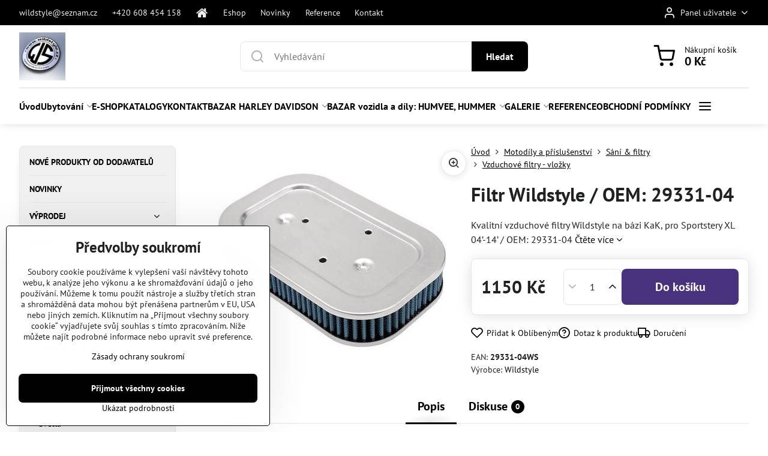

--- FILE ---
content_type: text/html; charset=UTF-8
request_url: https://www.wildstyle.cz/p/775/filtr-wildstyle-12-577-oem-29331-04
body_size: 39493
content:

<!DOCTYPE html>
<html  data-lang-code="cz" lang="cs" class="no-js s1-hasHeader1 s1-hasFixedCart" data-lssid="7da08e2cc9c3">
    <head>
        <meta charset="utf-8">
        		<title>Kvalitní vzduchové filtry Wildstyle na bázi KaK, 12-577 pro Sportstery XL 04’-14’ / OEM: 29331-04</title>
        		<meta name="viewport" content="width=device-width, initial-scale=1" />
		         
<script data-privacy-group="script">
var FloxSettings = {
'cartItems': {},'cartProducts': {},'cartType': "slider",'loginType': "slider",'regformType': "slider",'langVer': "" 
}; 
 
</script>
<script data-privacy-group="script">
FloxSettings.img_size = { 'min': "50x50",'small': "120x120",'medium': "440x440",'large': "800x800",'max': "1600x1600",'product_antn': "440x440",'product_detail': "800x800" };
</script>
    <template id="privacy_iframe_info">
    <div class="floxIframeBlockedInfo" data-func-text="Funkční" data-analytic-text="Analytické" data-ad-text="Marketingové" data-nosnippet="1">
    <div class="floxIframeBlockedInfo__common">
        <div class="likeH3">Externí obsah je blokován Volbami soukromí</div>
        <p>Přejete si načíst externí obsah?</p>
    </div>
    <div class="floxIframeBlockedInfo__youtube">
        <div class="likeH3">Videa Youtube jsou blokovány Volbami soukromí</div>
        <p>Přejete si načíst Youtube video?</p>
    </div>
    <div class="floxIframeBlockedInfo__buttons">
        <button class="button floxIframeBlockedInfo__once">Povolit jednou</button>
        <button class="button floxIframeBlockedInfo__always" >Povolit a zapamatovat - souhlas s druhem cookie: </button>
    </div>
    <a class="floxIframeBlockedLink__common" href=""><i class="fa fa-external-link"></i> Otevřít obsah v novém okně</a>
    <a class="floxIframeBlockedLink__youtube" href=""><i class="fa fa-external-link"></i> Otevřít video v novém okně</a>
</div>
</template>
<script type="text/javascript" data-privacy-group="script">
FloxSettings.options={},FloxSettings.options.MANDATORY=1,FloxSettings.options.FUNC=2,FloxSettings.options.ANALYTIC=4,FloxSettings.options.AD=8;
FloxSettings.options.fullConsent=3;FloxSettings.options.maxConsent=15;FloxSettings.options.consent=0,localStorage.getItem("floxConsent")&&(FloxSettings.options.consent=parseInt(localStorage.getItem("floxConsent")));FloxSettings.options.sync=1;FloxSettings.google_consent2_options={},FloxSettings.google_consent2_options.AD_DATA=1,FloxSettings.google_consent2_options.AD_PERSON=2;FloxSettings.google_consent2_options.consent = -2;const privacyIsYoutubeUrl=function(e){return e.includes("youtube.com/embed")||e.includes("youtube-nocookie.com/embed")},privacyIsGMapsUrl=function(e){return e.includes("google.com/maps/embed")||/maps\.google\.[a-z]{2,3}\/maps/i.test(e)},privacyGetPrivacyGroup=function(e){var t="";if(e.getAttribute("data-privacy-group")?t=e.getAttribute("data-privacy-group"):e.closest("*[data-privacy-group]")&&(t=e.closest("*[data-privacy-group]").getAttribute("data-privacy-group")),"IFRAME"===e.tagName){let r=e.src||"";privacyIsYoutubeUrl(r)&&(e.setAttribute("data-privacy-group","func"),t="func"),privacyIsGMapsUrl(r)&&(e.setAttribute("data-privacy-group","func"),t="func")}return"regular"===t&&(t="script"),t},privacyBlockScriptNode=function(e){e.type="javascript/blocked";let t=function(r){"javascript/blocked"===e.getAttribute("type")&&r.preventDefault(),e.removeEventListener("beforescriptexecute",t)};e.addEventListener("beforescriptexecute",t)},privacyHandleScriptTag=function(e){let t=privacyGetPrivacyGroup(e);if(t){if("script"===t)return;"mandatory"===t||"func"===t&&FloxSettings.options.consent&FloxSettings.options.FUNC||"analytic"===t&&FloxSettings.options.consent&FloxSettings.options.ANALYTIC||"ad"===t&&FloxSettings.options.consent&FloxSettings.options.AD||privacyBlockScriptNode(e)}else FloxSettings.options.allow_unclassified||privacyBlockScriptNode(e)},privacyShowPlaceholder=function(e){let t=privacyGetPrivacyGroup(e);var r=document.querySelector("#privacy_iframe_info").content.cloneNode(!0),i=r.querySelector(".floxIframeBlockedInfo__always");i.textContent=i.textContent+r.firstElementChild.getAttribute("data-"+t+"-text"),r.firstElementChild.setAttribute("data-"+t,"1"),r.firstElementChild.removeAttribute("data-func-text"),r.firstElementChild.removeAttribute("data-analytic-text"),r.firstElementChild.removeAttribute("data-ad-text");let o=e.parentNode.classList.contains("blockYoutube");if(e.style.height){let a=e.style.height,c=e.style.width;e.setAttribute("data-privacy-style-height",a),r.firstElementChild.style.setProperty("--iframe-h",a),r.firstElementChild.style.setProperty("--iframe-w",c),e.style.height="0"}else if(e.getAttribute("height")){let n=e.getAttribute("height").replace("px",""),l=e.getAttribute("width").replace("px","");e.setAttribute("data-privacy-height",n),n.includes("%")?r.firstElementChild.style.setProperty("--iframe-h",n):r.firstElementChild.style.setProperty("--iframe-h",n+"px"),l.includes("%")?r.firstElementChild.style.setProperty("--iframe-w",l):r.firstElementChild.style.setProperty("--iframe-w",l+"px"),e.setAttribute("height",0)}else if(o&&e.parentNode.style.maxHeight){let s=e.parentNode.style.maxHeight,p=e.parentNode.style.maxWidth;r.firstElementChild.style.setProperty("--iframe-h",s),r.firstElementChild.style.setProperty("--iframe-w",p)}let u=e.getAttribute("data-privacy-src")||"";privacyIsYoutubeUrl(u)?(r.querySelector(".floxIframeBlockedInfo__common").remove(),r.querySelector(".floxIframeBlockedLink__common").remove(),r.querySelector(".floxIframeBlockedLink__youtube").setAttribute("href",u.replace("/embed/","/watch?v="))):u?(r.querySelector(".floxIframeBlockedInfo__youtube").remove(),r.querySelector(".floxIframeBlockedLink__youtube").remove(),r.querySelector(".floxIframeBlockedLink__common").setAttribute("href",u)):(r.querySelector(".floxIframeBlockedInfo__once").remove(),r.querySelector(".floxIframeBlockedInfo__youtube").remove(),r.querySelector(".floxIframeBlockedLink__youtube").remove(),r.querySelector(".floxIframeBlockedLink__common").remove(),r.querySelector(".floxIframeBlockedInfo__always").classList.add("floxIframeBlockedInfo__always--reload")),e.parentNode.insertBefore(r,e.nextSibling),o&&e.parentNode.classList.add("blockYoutube--blocked")},privacyHidePlaceholderIframe=function(e){var t=e.nextElementSibling;if(t&&t.classList.contains("floxIframeBlockedInfo")){let r=e.parentNode.classList.contains("blockYoutube");r&&e.parentNode.classList.remove("blockYoutube--blocked"),e.getAttribute("data-privacy-style-height")?e.style.height=e.getAttribute("data-privacy-style-height"):e.getAttribute("data-privacy-height")?e.setAttribute("height",e.getAttribute("data-privacy-height")):e.classList.contains("invisible")&&e.classList.remove("invisible"),t.remove()}},privacyBlockIframeNode=function(e){var t=e.src||"";""===t&&e.getAttribute("data-src")&&(t=e.getAttribute("data-src")),e.setAttribute("data-privacy-src",t),e.removeAttribute("src"),!e.classList.contains("floxNoPrivacyPlaceholder")&&(!e.style.width||parseInt(e.style.width)>200)&&(!e.getAttribute("width")||parseInt(e.getAttribute("width"))>200)&&(!e.style.height||parseInt(e.style.height)>200)&&(!e.getAttribute("height")||parseInt(e.getAttribute("height"))>200)&&(!e.style.display||"none"!==e.style.display)&&(!e.style.visibility||"hidden"!==e.style.visibility)&&privacyShowPlaceholder(e)},privacyHandleIframeTag=function(e){let t=privacyGetPrivacyGroup(e);if(t){if("script"===t||"mandatory"===t)return;if("func"===t&&FloxSettings.options.consent&FloxSettings.options.FUNC)return;if("analytic"===t&&FloxSettings.options.consent&FloxSettings.options.ANALYTIC||"ad"===t&&FloxSettings.options.consent&FloxSettings.options.AD)return;privacyBlockIframeNode(e)}else{if(FloxSettings.options.allow_unclassified)return;privacyBlockIframeNode(e)}},privacyHandleYoutubeGalleryItem=function(e){if(!(FloxSettings.options.consent&FloxSettings.options.FUNC)){var t=e.closest(".gallery").getAttribute("data-preview-height"),r=e.getElementsByTagName("img")[0],i=r.getAttribute("src").replace(t+"/"+t,"800/800");r.classList.contains("flox-lazy-load")&&(i=r.getAttribute("data-src").replace(t+"/"+t,"800/800")),e.setAttribute("data-href",e.getAttribute("href")),e.setAttribute("href",i),e.classList.replace("ytb","ytbNoConsent")}},privacyBlockPrivacyElementNode=function(e){e.classList.contains("floxPrivacyPlaceholder")?(privacyShowPlaceholder(e),e.classList.add("invisible")):e.style.display="none"},privacyHandlePrivacyElementNodes=function(e){let t=privacyGetPrivacyGroup(e);if(t){if("script"===t||"mandatory"===t)return;if("func"===t&&FloxSettings.options.consent&FloxSettings.options.FUNC)return;if("analytic"===t&&FloxSettings.options.consent&FloxSettings.options.ANALYTIC||"ad"===t&&FloxSettings.options.consent&FloxSettings.options.AD)return;privacyBlockPrivacyElementNode(e)}else{if(FloxSettings.options.allow_unclassified)return;privacyBlockPrivacyElementNode(e)}};function privacyLoadScriptAgain(e){var t=document.getElementsByTagName("head")[0],r=document.createElement("script");r.src=e.getAttribute("src"),t.appendChild(r),e.parentElement.removeChild(e)}function privacyExecuteScriptAgain(e){var t=document.getElementsByTagName("head")[0],r=document.createElement("script");r.textContent=e.textContent,t.appendChild(r),e.parentElement.removeChild(e)}function privacyEnableScripts(){document.querySelectorAll('script[type="javascript/blocked"]').forEach(e=>{let t=privacyGetPrivacyGroup(e);(FloxSettings.options.consent&FloxSettings.options.ANALYTIC&&t.includes("analytic")||FloxSettings.options.consent&FloxSettings.options.AD&&t.includes("ad")||FloxSettings.options.consent&FloxSettings.options.FUNC&&t.includes("func"))&&(e.getAttribute("src")?privacyLoadScriptAgain(e):privacyExecuteScriptAgain(e))})}function privacyEnableIframes(){document.querySelectorAll("iframe[data-privacy-src]").forEach(e=>{let t=privacyGetPrivacyGroup(e);if(!(FloxSettings.options.consent&FloxSettings.options.ANALYTIC&&t.includes("analytic")||FloxSettings.options.consent&FloxSettings.options.AD&&t.includes("ad")||FloxSettings.options.consent&FloxSettings.options.FUNC&&t.includes("func")))return;privacyHidePlaceholderIframe(e);let r=e.getAttribute("data-privacy-src");e.setAttribute("src",r),e.removeAttribute("data-privacy-src")})}function privacyEnableYoutubeGalleryItems(){FloxSettings.options.consent&FloxSettings.options.FUNC&&(document.querySelectorAll(".ytbNoConsent").forEach(e=>{e.setAttribute("href",e.getAttribute("data-href")),e.classList.replace("ytbNoConsent","ytb")}),"function"==typeof initGalleryPlugin&&initGalleryPlugin())}function privacyEnableBlockedContent(e,t){document.querySelectorAll(".floxCaptchaCont").length&&(e&FloxSettings.options.FUNC)!=(t&FloxSettings.options.FUNC)?window.location.reload():(privacyEnableScripts(),privacyEnableIframes(),privacyEnableYoutubeGalleryItems(),"function"==typeof FloxSettings.privacyEnableScriptsCustom&&FloxSettings.privacyEnableScriptsCustom())}
function privacyUpdateConsent(){ if(FloxSettings.sklik&&FloxSettings.sklik.active){var e={rtgId:FloxSettings.sklik.seznam_retargeting_id,consent:FloxSettings.options.consent&&FloxSettings.options.consent&FloxSettings.options.ANALYTIC?1:0};"category"===FloxSettings.sklik.pageType?(e.category=FloxSettings.sklik.category,e.pageType=FloxSettings.sklik.pageType):"offerdetail"===FloxSettings.sklik.pagetype&&(e.itemId=FloxSettings.sklik.itemId,e.pageType=FloxSettings.sklik.pageType),window.rc&&window.rc.retargetingHit&&window.rc.retargetingHit(e)}"function"==typeof loadCartFromLS&&"function"==typeof saveCartToLS&&(loadCartFromLS(),saveCartToLS());}
const observer=new MutationObserver(e=>{e.forEach(({addedNodes:e})=>{e.forEach(e=>{if(FloxSettings.options.consent!==FloxSettings.options.maxConsent){if(1===e.nodeType&&"SCRIPT"===e.tagName)return privacyHandleScriptTag(e);if(1===e.nodeType&&"IFRAME"===e.tagName)return privacyHandleIframeTag(e);if(1===e.nodeType&&"A"===e.tagName&&e.classList.contains("ytb"))return privacyHandleYoutubeGalleryItem(e);if(1===e.nodeType&&"SCRIPT"!==e.tagName&&"IFRAME"!==e.tagName&&e.classList.contains("floxPrivacyElement"))return privacyHandlePrivacyElementNodes(e)}1===e.nodeType&&(e.classList.contains("mainPrivacyModal")||e.classList.contains("mainPrivacyBar"))&&(FloxSettings.options.consent>0&&!FloxSettings.options.forceShow&&-1!==FloxSettings.google_consent2_options.consent?e.style.display="none":FloxSettings.options.consent>0&&-1===FloxSettings.google_consent2_options.consent?e.classList.add("hideBWConsentOptions"):-1!==FloxSettings.google_consent2_options.consent&&e.classList.add("hideGC2ConsentOptions"))})})});observer.observe(document.documentElement,{childList:!0,subtree:!0}),document.addEventListener("DOMContentLoaded",function(){observer.disconnect()});const createElementBackup=document.createElement;document.createElement=function(...e){if("script"!==e[0].toLowerCase())return createElementBackup.bind(document)(...e);let n=createElementBackup.bind(document)(...e);return n.setAttribute("data-privacy-group","script"),n};
</script>

<meta name="referrer" content="no-referrer-when-downgrade">


<link rel="canonical" href="https://www.wildstyle.cz/p/775/filtr-wildstyle-12-577-oem-29331-04">
    

<meta property="og:title" content="Kvalitní vzduchové filtry Wildstyle na bázi KaK, 12-577 pro Sportstery XL 04’-14’ / OEM: 29331-04">

<meta property="og:url" content="https://www.wildstyle.cz/p/775/filtr-wildstyle-12-577-oem-29331-04">
<meta property="og:description" content="">

<meta name="twitter:card" content="summary_large_image">
<meta name="twitter:title" content="Kvalitní vzduchové filtry Wildstyle na bázi KaK, 12-577 pro Sportstery XL 04’-14’ / OEM: 29331-04">
<meta name="twitter:description" content="">

    <meta property="og:locale" content="cs_CZ">

        <meta property="og:type" content="product">
    <meta property="og:image" content="https://www.wildstyle.cz/resize/e/1200/630/files/xxx-new-e-shop/17-sani-filtry/vzduchove-filtry/wildstyle-filtry/12-577-pro-xl-04----14------------------oem-29331-04.jpg">  
    <meta name="twitter:image" content="https://www.wildstyle.cz/resize/e/1200/630/files/xxx-new-e-shop/17-sani-filtry/vzduchove-filtry/wildstyle-filtry/12-577-pro-xl-04----14------------------oem-29331-04.jpg">
    <link href="https://www.wildstyle.cz/resize/e/440/440/files/xxx-new-e-shop/17-sani-filtry/vzduchove-filtry/wildstyle-filtry/12-577-pro-xl-04----14------------------oem-29331-04.jpg" rel="previewimage">
<script data-privacy-group="script" type="application/ld+json">
{
    "@context": "https://schema.org",
    "@type": "WebPage",
    "name": "Kvalitní vzduchové filtry Wildstyle na bázi KaK, 12-577 pro Sportstery XL 04’-14’ / OEM: 29331-04",
    "description": "",
    "image": "https://www.wildstyle.cz/resize/e/440/440/files/xxx-new-e-shop/17-sani-filtry/vzduchove-filtry/wildstyle-filtry/12-577-pro-xl-04----14------------------oem-29331-04.jpg"}
</script>

<link rel="dns-prefetch" href="https://www.byznysweb.cz">
<link rel="preconnect" href="https://www.byznysweb.cz/" crossorigin>
<style type="text/css">
    

@font-face {
  font-family: 'PT Sans';
  font-style: normal;
  font-display: swap;
  font-weight: 400;
  src: local(''),
       url('https://www.byznysweb.cz/templates/bw-fonts/pt-sans-v17-latin-ext_latin-regular.woff2') format('woff2'),
       url('https://www.byznysweb.cz/templates/bw-fonts/pt-sans-v17-latin-ext_latin-regular.woff') format('woff');
}


@font-face {
  font-family: 'PT Sans';
  font-style: normal;
  font-display: swap;
  font-weight: 700;
  src: local(''),
       url('https://www.byznysweb.cz/templates/bw-fonts/pt-sans-v17-latin-ext_latin-700.woff2') format('woff2'),
       url('https://www.byznysweb.cz/templates/bw-fonts/pt-sans-v17-latin-ext_latin-700.woff') format('woff');
}
</style>

<link rel="preload" href="/erp-templates/skins/flat/universal/fonts/fontawesome-webfont.woff2" as="font" type="font/woff2" crossorigin>
<link href="/erp-templates/260119150633/universal.css" rel="stylesheet" type="text/css" media="all">  




<script data-privacy-group="mandatory">
    FloxSettings.trackerData = {
                    'cartIds': []
            };
    </script> 

		<script data-privacy-group="script">
			FloxSettings.cartType = "same_page";
			FloxSettings.loginType = "custom";
			FloxSettings.regformType = "custom";
		</script>
												<style>
			:root {
				--s1-accentTransparent: #00000017;
				--s1-accentComplement: #fff;
				--s1-maccentComplement: #fff;
				--s1-menuBgComplementTransparent: #000b;
				--s1-menuBgComplementTransparent2: #0002;
				--s1-menuBgComplement: #000;
				--s1-accentDark: #000000;
			}
		</style>

		</head>
<body class="s1-pt-product  s1-roundedCorners">
    
    <noscript class="noprint">
        <div id="noscript">
            Javascript není prohlížečem podporován nebo je vypnutý. Pro zobrazení stránky tak, jak byla zamýšlena, použijte prohlížeč s podporou JavaScriptu.
            <br>Pomoc: <a href="https://www.enable-javascript.com/" target="_blank">Enable-Javascript.com</a>.
        </div>
    </noscript>
    
    <div class="oCont remodal-bg">
																								
						

	
	<section class="s1-headerTop s1-headerTop-style3 noprint">
		<div class="s1-cont flex ai-c">
							<div class="s1-headerTop-left">
					                        <div id="box-id-top_header_left" class="pagebox">
                                                        	<nav class="s1-topNav">
		<ul class="s1-topNav-items">
																				<li class="s1-topNav-item ">
						<a class="s1-topNav-link " href="mailto:wildstyle@seznam.cz" >
														<span class="s1-topNav-linkText">wildstyle@seznam.cz</span>
						</a>
					</li>
																								<li class="s1-topNav-item ">
						<a class="s1-topNav-link " href="tel:+420608454158" >
														<span class="s1-topNav-linkText">+420 608 454 158</span>
						</a>
					</li>
																								<li class="s1-topNav-item  iconOnly">
						<a class="s1-topNav-link " href="/" title="úvod">
															        
    <i class="navIcon fa fa-home fa-fw imgIcon50"></i>
    
														<span class="s1-topNav-linkText">úvod</span>
						</a>
					</li>
																								<li class="s1-topNav-item ">
						<a class="s1-topNav-link " href="/e-shop-moto" >
														<span class="s1-topNav-linkText">Eshop</span>
						</a>
					</li>
																								<li class="s1-topNav-item ">
						<a class="s1-topNav-link " href="" >
														<span class="s1-topNav-linkText">Novinky</span>
						</a>
					</li>
																								<li class="s1-topNav-item ">
						<a class="s1-topNav-link " href="/reference" >
														<span class="s1-topNav-linkText">Reference</span>
						</a>
					</li>
																																																						<li class="s1-topNav-item ">
						<a class="s1-topNav-link " href="/objednat-mail" >
														<span class="s1-topNav-linkText">Kontakt</span>
						</a>
					</li>
									</ul>
	</nav>

                             
            </div> 
    
				</div>
										<div class="s1-headerTop-right flex ml-a">
											<div class="s1-dropDown s1-loginDropdown">
	<a href="/e/login" class="s1-dropDown-toggler">
		<i class="s1-icon s1-icon-user s1-dropDown-icon" aria-hidden="true"></i>
		<span class="s1-dropDown-title">Panel uživatele</span>
		<i class="fa fa-angle-down s1-dropDown-arrow"></i>
	</a>
	<ul class="s1-dropDown-items">
				<li class="s1-dropDown-item">
			<a class="s1-dropDown-link" href="/e/login" data-remodal-target="s1-acc">
				<i class="s1-icon s1-icon-log-in s1-dropDown-icon"></i>
				<span class="s1-dropDown-title">Přihlásit se</span>
			</a>
		</li>
						<li class="s1-dropDown-item">
			<a class="s1-dropDown-link" href="/e/account/register">
				<i class="s1-icon s1-icon-user-plus s1-dropDown-icon"></i>
				<span class="s1-dropDown-title">Registrace</span>
			</a>
		</li>
    		</ul>
</div>

														</div>
					</div>
	</section>
<header class="s1-header s1-header-style1 s1-header-color2 noprint">
	<section class="s1-header-cont s1-cont flex">
		<div class="s1-header-logo">
							<a class="s1-imglogo" href="/"><img src="/files/logo/wildstyle-logo.jpg" alt="Logo"></a>
					</div>
		<div class="s1-header-actions flex">
						<div class="s1-header-search">
				<!-- search activator -->
				<div class="s1-header-action m-hide">
					<a href="/e/search" title="Hledat" class="s1-header-actionLink s1-searchActivatorJS"><i class="s1-icon s1-icon-search"></i></a>
				</div>
					<form action="/e/search" method="get" class="siteSearchForm s1-topSearch-form">
		<div class="siteSearchCont s1-topSearch">
			<label class="s1-siteSearch-label flex">
				<i class="s1-icon s1-icon-search rm-hide"></i>
				<input data-pages="Stránky" data-products="Produkty" data-categories="Kategorie" data-news="Novinky" data-brands="Výrobce" class="siteSearchInput" id="s1-small-search" placeholder="Vyhledávání" name="word" type="text" value="">
				<button class="button" type="submit">Hledat</button>
			</label>
		</div>
	</form>

			</div>
			
												<!-- cart -->
			<div class="s1-headerCart-outer">
				            
    		<div class="s1-header-action s1-headerCart">
			<a class="s1-header-actionLink smallCart" href="/e/cart/index" title="Nákupní košík">
				<i class="s1-icon s1-icon-shopping-cart"></i>
				<span class="smallCartItems buttonCartInvisible invisible">0</span>
				<div class="s1-scText rl-hide">
					<span class="s1-scTitle">Nákupní košík</span>
					<span class="smallCartTotal smallCartPrice" data-pieces="0">0 Kč</span>
				</div>
			</a>
			<div id="s1-customSmallCartCont" class="s1-smallCart-wrapper"></div>
		</div>
    
			</div>
			<!-- menu -->
						<div class="s1-header-action l-hide">
				<button aria-label="Menu" class="s1-header-actionLink s1-menuActivatorJS"><i class="s1-icon s1-icon-menu"></i></button>
			</div>
					</div>
	</section>
		<div class="s1-menu-section ">
					<div class="s1-menu-overlay s1-menuActivatorJS l-hide"></div>
			<div class="s1-menu-wrapper">
				<div class="s1-menu-header l-hide">
					Menu
					<span class="s1-menuClose s1-menuActivatorJS">✕</span>
				</div>
				<div class="s1-menu-cont s1-cont">
											                        <div id="box-id-flox_main_menu" class="pagebox">
                                                        																																<nav class="s1-menu s1-menu-left ">
						<ul class="s1-menu-items">
														
																																																																																																															
											<li class="s1-menu-item   ">
							<a class="s1-menu-link " href="/">
																<span>Úvod</span>
															</a>
													</li>
																			
																																																																																																															
											<li class="s1-menu-item  hasSubmenu s1-sub-group s1-sub-group-inlineLinks ">
							<a class="s1-menu-link " href="/ubytovani">
																<span>Ubytování</span>
								<i class="s1-menuChevron fa fa-angle-right"></i>							</a>
															<ul class="s1-submenu-items level-1">
								<li class="s1-submenu-item level-1    ">
															<a href="/ubytovani/chalupa-u-ceskeho-more" class="s1-submenu-link ">
						<span>Chalupa u českého moře / Apartmány Iris </span>
											</a>
									</li>
								<li class="s1-submenu-item level-1 hasIcon   ">
															<a class="s1-submenu-image rl-hide" href="/ubytovani/zabori">
						<img class="s1-submenu-img flox-lazy-load" data-src="/resize/e/100/100/files/zabori-/aff.jpg" alt="" loading="lazy">
					</a>
										<a href="/ubytovani/zabori" class="s1-submenu-link ">
						<span>Záboří </span>
											</a>
									</li>
											</ul>
													</li>
																			
																																																																																																															
											<li class="s1-menu-item   ">
							<a class="s1-menu-link " href="/e-shop-moto">
																<span>E-SHOP</span>
															</a>
													</li>
																			
																																																																																																															
											<li class="s1-menu-item   ">
							<a class="s1-menu-link " href="/katalogy">
																<span>KATALOGY</span>
															</a>
													</li>
																			
																																																																																																															
											<li class="s1-menu-item   ">
							<a class="s1-menu-link " href="/objednat-mail">
																<span>KONTAKT</span>
															</a>
													</li>
																			
																																																																																																															
											<li class="s1-menu-item  hasSubmenu s1-sub-group s1-sub-group-inlineLinks ">
							<a class="s1-menu-link " href="/bazar">
																<span>BAZAR HARLEY DAVIDSON </span>
								<i class="s1-menuChevron fa fa-angle-right"></i>							</a>
															<ul class="s1-submenu-items level-1">
								<li class="s1-submenu-item level-1 hasIcon   ">
															<a class="s1-submenu-image rl-hide" href="/bazar/motocykly">
						<img class="s1-submenu-img flox-lazy-load" data-src="/resize/e/100/100/files/img-20250811-101309.jpg" alt="" loading="lazy">
					</a>
										<a href="/bazar/motocykly" class="s1-submenu-link ">
						<span>MOTOCYKLY</span>
											</a>
									</li>
								<li class="s1-submenu-item level-1 hasIcon   ">
															<a class="s1-submenu-image rl-hide" href="/bazar/softail">
						<img class="s1-submenu-img flox-lazy-load" data-src="/resize/e/100/100/files/2009-soft.jpg" alt="" loading="lazy">
					</a>
										<a href="/bazar/softail" class="s1-submenu-link ">
						<span>MOTORY, PŘEVODOVKY, PRIMÁRY, SPOJKY</span>
											</a>
									</li>
								<li class="s1-submenu-item level-1 hasIcon   ">
															<a class="s1-submenu-image rl-hide" href="/bazar/motory">
						<img class="s1-submenu-img flox-lazy-load" data-src="/resize/e/100/100/files/screenshot-2020-11-19-4-speed-straight-leg-rigid-frame--no-stretch--30---rake-custom-parts---custom-chrome-europe-.png" alt="" loading="lazy">
					</a>
										<a href="/bazar/motory" class="s1-submenu-link ">
						<span>RÁMY, KYVNÉ, TLUMIČE, DOKLADY </span>
											</a>
									</li>
								<li class="s1-submenu-item level-1 hasIcon hasSubmenu  ">
															<a class="s1-submenu-image rl-hide" href="/bazar/kola">
						<img class="s1-submenu-img flox-lazy-load" data-src="/resize/e/100/100/files/s-l200.jpg" alt="" loading="lazy">
					</a>
										<a href="/bazar/kola" class="s1-submenu-link ">
						<span>KOLA</span>
						<i class="s1-menuChevron fa fa-angle-right l-hide"></i>					</a>
																		     
                                        																														<ul class="s1-submenu-items level-2">
								<li class="s1-submenu-item level-2    ">
															<a href="/bazar/kola/brzdy" class="s1-submenu-link ">
						<span>BRZDY</span>
											</a>
									</li>
											</ul>
		    
															</li>
								<li class="s1-submenu-item level-1 hasIcon   ">
															<a class="s1-submenu-image rl-hide" href="/bazar/tlumice">
						<img class="s1-submenu-img flox-lazy-load" data-src="/resize/e/100/100/files/tlum-863311m.jpg" alt="" loading="lazy">
					</a>
										<a href="/bazar/tlumice" class="s1-submenu-link ">
						<span>PŘEDENÍ VIDLICE, TLUMIČE </span>
											</a>
									</li>
								<li class="s1-submenu-item level-1 hasIcon   ">
															<a class="s1-submenu-image rl-hide" href="/bazar/riditka">
						<img class="s1-submenu-img flox-lazy-load" data-src="/resize/e/100/100/files/sdfghsa.png" alt="" loading="lazy">
					</a>
										<a href="/bazar/riditka" class="s1-submenu-link ">
						<span>ŘIDÍTKA a ostatní k tomu. </span>
											</a>
									</li>
								<li class="s1-submenu-item level-1 hasIcon   ">
															<a class="s1-submenu-image rl-hide" href="/bazar/nadrze">
						<img class="s1-submenu-img flox-lazy-load" data-src="/resize/e/100/100/files/screenshot-2024-04-29-at-13-39-50-3199.81czk-30--off-8-l-motorcycle-petrol-fuel-gasoline-iron-tank-box-luggage-with-switch-valve-for-harley-dyna-1999-2003---aliexpress.png" alt="" loading="lazy">
					</a>
										<a href="/bazar/nadrze" class="s1-submenu-link ">
						<span>NÁDRŽE , KARBURÁTORY, SÁNÍ </span>
											</a>
									</li>
								<li class="s1-submenu-item level-1 hasIcon   ">
															<a class="s1-submenu-image rl-hide" href="/bazar/prevodovky">
						<img class="s1-submenu-img flox-lazy-load" data-src="/resize/e/100/100/files/forward-control-rshd-st84-2-bl.webp" alt="" loading="lazy">
					</a>
										<a href="/bazar/prevodovky" class="s1-submenu-link ">
						<span>PŘEPÁKOVÁNÍ, STUPAČKY, MONTÁŽ </span>
											</a>
									</li>
								<li class="s1-submenu-item level-1 hasIcon   ">
															<a class="s1-submenu-image rl-hide" href="/bazar/vyfuky">
						<img class="s1-submenu-img flox-lazy-load" data-src="/resize/e/100/100/files/sedacka---.jpg" alt="" loading="lazy">
					</a>
										<a href="/bazar/vyfuky" class="s1-submenu-link ">
						<span>SEDAČKY</span>
											</a>
									</li>
								<li class="s1-submenu-item level-1 hasIcon   ">
															<a class="s1-submenu-image rl-hide" href="/bazar/stupacky">
						<img class="s1-submenu-img flox-lazy-load" data-src="/resize/e/100/100/files/harley-softail-fat-boy-breakout-fxdr-18-23-.-.png" alt="" loading="lazy">
					</a>
										<a href="/bazar/stupacky" class="s1-submenu-link ">
						<span>BLATNÍKY, MONTÁŽ, NOSIČE, OPĚRKY </span>
											</a>
									</li>
								<li class="s1-submenu-item level-1 hasIcon   ">
															<a class="s1-submenu-image rl-hide" href="/bazar/vyfuky1">
						<img class="s1-submenu-img flox-lazy-load" data-src="/resize/e/100/100/files/ma-lpar.jpg" alt="" loading="lazy">
					</a>
										<a href="/bazar/vyfuky1" class="s1-submenu-link ">
						<span>VÝFUKY, SVODY</span>
											</a>
									</li>
								<li class="s1-submenu-item level-1 hasIcon   ">
															<a class="s1-submenu-image rl-hide" href="/bazar/svetla-blinkry">
						<img class="s1-submenu-img flox-lazy-load" data-src="/resize/e/100/100/files/blikac-----.jpg" alt="" loading="lazy">
					</a>
										<a href="/bazar/svetla-blinkry" class="s1-submenu-link ">
						<span>SVĚTLA BLINKRY</span>
											</a>
									</li>
								<li class="s1-submenu-item level-1 hasIcon   ">
															<a class="s1-submenu-image rl-hide" href="/bazar/brzdy">
						<img class="s1-submenu-img flox-lazy-load" data-src="/resize/e/100/100/files/952508k2025-12-05-13-29-49.jpg" alt="" loading="lazy">
					</a>
										<a href="/bazar/brzdy" class="s1-submenu-link ">
						<span>BRZDY </span>
											</a>
									</li>
								<li class="s1-submenu-item level-1 hasIcon   ">
															<a class="s1-submenu-image rl-hide" href="/bazar/elktro">
						<img class="s1-submenu-img flox-lazy-load" data-src="/resize/e/100/100/files/img-20251204-155229-307.jpg" alt="" loading="lazy">
					</a>
										<a href="/bazar/elktro" class="s1-submenu-link ">
						<span>ELKTRO </span>
											</a>
									</li>
								<li class="s1-submenu-item level-1    ">
															<a href="/bazar/kufry-plasty" class="s1-submenu-link ">
						<span>KUFRY, PLASTY </span>
											</a>
									</li>
								<li class="s1-submenu-item level-1 hasIcon   ">
															<a class="s1-submenu-image rl-hide" href="/bazar/obleceni">
						<img class="s1-submenu-img flox-lazy-load" data-src="/resize/e/100/100/files/srth.webp" alt="" loading="lazy">
					</a>
										<a href="/bazar/obleceni" class="s1-submenu-link ">
						<span>OBLEČENÍ</span>
											</a>
									</li>
								<li class="s1-submenu-item level-1 hasIcon   ">
															<a class="s1-submenu-image rl-hide" href="/bazar/bez-kategorie">
						<img class="s1-submenu-img flox-lazy-load" data-src="/resize/e/100/100/files/fb--.jpg" alt="" loading="lazy">
					</a>
										<a href="/bazar/bez-kategorie" class="s1-submenu-link ">
						<span>BEZ KATEGORIE </span>
											</a>
									</li>
								<li class="s1-submenu-item level-1    ">
															<a href="/bazar/test" class="s1-submenu-link ">
						<span>test </span>
											</a>
									</li>
											</ul>
													</li>
																			
																																																																																																															
											<li class="s1-menu-item  hasSubmenu s1-sub-group s1-sub-group-inlineLinks ">
							<a class="s1-menu-link " href="/bazar-vozidla-a-dily-humvee-hummer">
																<span>BAZAR vozidla a díly: HUMVEE, HUMMER</span>
								<i class="s1-menuChevron fa fa-angle-right"></i>							</a>
															<ul class="s1-submenu-items level-1">
								<li class="s1-submenu-item level-1 hasIcon   ">
															<a class="s1-submenu-image rl-hide" href="/bazar-vozidla-a-dily-humvee-hummer/karoserie">
						<img class="s1-submenu-img flox-lazy-load" data-src="/resize/e/100/100/files/asrzerz.jpg" alt="" loading="lazy">
					</a>
										<a href="/bazar-vozidla-a-dily-humvee-hummer/karoserie" class="s1-submenu-link ">
						<span>Karosérie.</span>
											</a>
									</li>
								<li class="s1-submenu-item level-1 hasIcon   ">
															<a class="s1-submenu-image rl-hide" href="/bazar-vozidla-a-dily-humvee-hummer/auta-na-prodej">
						<img class="s1-submenu-img flox-lazy-load" data-src="/resize/e/100/100/files/aaaaaaaaaaaaaaaaaaaaaaaaaaaaaaa16280123.jpg" alt="" loading="lazy">
					</a>
										<a href="/bazar-vozidla-a-dily-humvee-hummer/auta-na-prodej" class="s1-submenu-link ">
						<span>Auta na prodej. </span>
											</a>
									</li>
								<li class="s1-submenu-item level-1 hasIcon   ">
															<a class="s1-submenu-image rl-hide" href="/bazar-vozidla-a-dily-humvee-hummer/kola">
						<img class="s1-submenu-img flox-lazy-load" data-src="/resize/e/100/100/files/adb2025-12-16-13-44-51.jpg" alt="" loading="lazy">
					</a>
										<a href="/bazar-vozidla-a-dily-humvee-hummer/kola" class="s1-submenu-link ">
						<span>Kola. </span>
											</a>
									</li>
								<li class="s1-submenu-item level-1 hasIcon   ">
															<a class="s1-submenu-image rl-hide" href="/bazar-vozidla-a-dily-humvee-hummer/elektro">
						<img class="s1-submenu-img flox-lazy-load" data-src="/resize/e/100/100/files/60---amp.jpg" alt="" loading="lazy">
					</a>
										<a href="/bazar-vozidla-a-dily-humvee-hummer/elektro" class="s1-submenu-link ">
						<span>Elektro. </span>
											</a>
									</li>
								<li class="s1-submenu-item level-1 hasIcon   ">
															<a class="s1-submenu-image rl-hide" href="/bazar-vozidla-a-dily-humvee-hummer/doplnky-vyzbroj-a-vystroj">
						<img class="s1-submenu-img flox-lazy-load" data-src="/resize/e/100/100/files/aerererw.jpg" alt="" loading="lazy">
					</a>
										<a href="/bazar-vozidla-a-dily-humvee-hummer/doplnky-vyzbroj-a-vystroj" class="s1-submenu-link ">
						<span>Doplňky, výzbroj a výstroj. </span>
											</a>
									</li>
								<li class="s1-submenu-item level-1 hasIcon   ">
															<a class="s1-submenu-image rl-hide" href="/bazar-vozidla-a-dily-humvee-hummer/nove-nahradni-dily">
						<img class="s1-submenu-img flox-lazy-load" data-src="/resize/e/100/100/files/manu-al2025-12-16-14-03-15.jpg" alt="" loading="lazy">
					</a>
										<a href="/bazar-vozidla-a-dily-humvee-hummer/nove-nahradni-dily" class="s1-submenu-link ">
						<span>Nové náhradní díly. </span>
											</a>
									</li>
								<li class="s1-submenu-item level-1 hasIcon hasSubmenu  ">
															<a class="s1-submenu-image rl-hide" href="/bazar-vozidla-a-dily-humvee-hummer/podvozek">
						<img class="s1-submenu-img flox-lazy-load" data-src="/resize/e/100/100/files/adfh.jpg" alt="" loading="lazy">
					</a>
										<a href="/bazar-vozidla-a-dily-humvee-hummer/podvozek" class="s1-submenu-link ">
						<span>Podvozek. </span>
						<i class="s1-menuChevron fa fa-angle-right l-hide"></i>					</a>
																		     
                                        																														<ul class="s1-submenu-items level-2">
								<li class="s1-submenu-item level-2    ">
															<a href="/bazar-vozidla-a-dily-humvee-hummer/podvozek/drzaky-cepy-puziny" class="s1-submenu-link ">
						<span>Držáky,čepy, pužiny</span>
											</a>
									</li>
											</ul>
		    
															</li>
								<li class="s1-submenu-item level-1    ">
															<a href="/bazar-vozidla-a-dily-humvee-hummer/maziva" class="s1-submenu-link ">
						<span>Maziva</span>
											</a>
									</li>
											</ul>
													</li>
																			
																																																																																																															
											<li class="s1-menu-item  hasSubmenu s1-sub-group s1-sub-group-inlineLinks ">
							<a class="s1-menu-link " href="/galerie">
																<span>GALERIE</span>
								<i class="s1-menuChevron fa fa-angle-right"></i>							</a>
															<ul class="s1-submenu-items level-1">
								<li class="s1-submenu-item level-1    ">
															<a href="/galerie/new" class="s1-submenu-link ">
						<span>New blood</span>
											</a>
									</li>
								<li class="s1-submenu-item level-1    ">
															<a href="/galerie/new-blood-2" class="s1-submenu-link ">
						<span>New blood 2</span>
											</a>
									</li>
								<li class="s1-submenu-item level-1    ">
															<a href="/galerie/europa" class="s1-submenu-link ">
						<span>Europa</span>
											</a>
									</li>
								<li class="s1-submenu-item level-1    ">
															<a href="/galerie/even-horizon" class="s1-submenu-link ">
						<span>Event horizon</span>
											</a>
									</li>
								<li class="s1-submenu-item level-1    ">
															<a href="/galerie/loud-gray-fellov" class="s1-submenu-link ">
						<span>Loud gray fellow</span>
											</a>
									</li>
								<li class="s1-submenu-item level-1    ">
															<a href="/galerie/v-rod" class="s1-submenu-link ">
						<span>V rod</span>
											</a>
									</li>
								<li class="s1-submenu-item level-1    ">
															<a href="/galerie/ceska-skola" class="s1-submenu-link ">
						<span>Česká škola</span>
											</a>
									</li>
								<li class="s1-submenu-item level-1    ">
															<a href="/galerie/penschovel" class="s1-submenu-link ">
						<span>Penschovel</span>
											</a>
									</li>
								<li class="s1-submenu-item level-1    ">
															<a href="/galerie/indian" class="s1-submenu-link ">
						<span>Indián</span>
											</a>
									</li>
								<li class="s1-submenu-item level-1    ">
															<a href="/galerie/bruta-11" class="s1-submenu-link ">
						<span>Bruta 11</span>
											</a>
									</li>
								<li class="s1-submenu-item level-1    ">
															<a href="/galerie/racer" class="s1-submenu-link ">
						<span>Racer</span>
											</a>
									</li>
								<li class="s1-submenu-item level-1    ">
															<a href="/galerie/cream-end-green" class="s1-submenu-link ">
						<span>Cream end green</span>
											</a>
									</li>
								<li class="s1-submenu-item level-1    ">
															<a href="/galerie/ufo" class="s1-submenu-link ">
						<span>Ufo </span>
											</a>
									</li>
								<li class="s1-submenu-item level-1    ">
															<a href="/galerie/red-baron-sporster" class="s1-submenu-link ">
						<span>Red baron-Sporster</span>
											</a>
									</li>
								<li class="s1-submenu-item level-1    ">
															<a href="/galerie/hadprvni-hadovo-hd" class="s1-submenu-link ">
						<span>Had.....první  Hadovo HD</span>
											</a>
									</li>
								<li class="s1-submenu-item level-1    ">
															<a href="/galerie/hadjedna-z-hadovo-motorek" class="s1-submenu-link ">
						<span>Had........jedna z Hadovo motorek</span>
											</a>
									</li>
								<li class="s1-submenu-item level-1    ">
															<a href="/galerie/snake-dreamdalsi-z-hadovo-motorek" class="s1-submenu-link ">
						<span>Snake dream..další z Hadovo motorek</span>
											</a>
									</li>
								<li class="s1-submenu-item level-1    ">
															<a href="/galerie/budvar" class="s1-submenu-link ">
						<span>Budvar </span>
											</a>
									</li>
								<li class="s1-submenu-item level-1    ">
															<a href="/galerie/f-vystejn" class="s1-submenu-link ">
						<span>F. Vyštejn</span>
											</a>
									</li>
								<li class="s1-submenu-item level-1    ">
															<a href="/galerie/street" class="s1-submenu-link ">
						<span>Street</span>
											</a>
									</li>
								<li class="s1-submenu-item level-1    ">
															<a href="/galerie/black-death" class="s1-submenu-link ">
						<span>Black death</span>
											</a>
									</li>
								<li class="s1-submenu-item level-1    ">
															<a href="/galerie/zx-10" class="s1-submenu-link ">
						<span>ZX-10</span>
											</a>
									</li>
								<li class="s1-submenu-item level-1    ">
															<a href="/galerie/excalibur" class="s1-submenu-link ">
						<span>Excalibur</span>
											</a>
									</li>
								<li class="s1-submenu-item level-1    ">
															<a href="/galerie/edelstahl-byke" class="s1-submenu-link ">
						<span>don Scalfare</span>
											</a>
									</li>
								<li class="s1-submenu-item level-1    ">
															<a href="/galerie/white-death" class="s1-submenu-link ">
						<span>White Death</span>
											</a>
									</li>
								<li class="s1-submenu-item level-1    ">
															<a href="/galerie/bylo-a-nebude1303317628" class="s1-submenu-link ">
						<span>PURA VISION 2011</span>
											</a>
									</li>
								<li class="s1-submenu-item level-1    ">
															<a href="/galerie/bylo-a-nebude13033176281303317724" class="s1-submenu-link ">
						<span>YAKUZA</span>
											</a>
									</li>
								<li class="s1-submenu-item level-1    ">
															<a href="/galerie/zlata" class="s1-submenu-link ">
						<span>Zlatá</span>
											</a>
									</li>
								<li class="s1-submenu-item level-1    ">
															<a href="/galerie/vincent-black" class="s1-submenu-link ">
						<span>VINCENT BLACK </span>
											</a>
									</li>
								<li class="s1-submenu-item level-1    ">
															<a href="/galerie/bobber" class="s1-submenu-link ">
						<span>Bobber </span>
											</a>
									</li>
								<li class="s1-submenu-item level-1    ">
															<a href="/galerie/prac-nazev-bila" class="s1-submenu-link ">
						<span>Prac. název Bílá....</span>
											</a>
									</li>
								<li class="s1-submenu-item level-1    ">
															<a href="/galerie/dyna-cvo" class="s1-submenu-link ">
						<span>Dyna CVO</span>
											</a>
									</li>
								<li class="s1-submenu-item level-1    ">
															<a href="/galerie/projekt-zt" class="s1-submenu-link ">
						<span>Projekt ZT </span>
											</a>
									</li>
								<li class="s1-submenu-item level-1    ">
															<a href="/galerie/uncs-knuckel" class="s1-submenu-link ">
						<span>UNCS knuckel</span>
											</a>
									</li>
											</ul>
													</li>
																			
																																																																																																															
											<li class="s1-menu-item   ">
							<a class="s1-menu-link " href="/reference">
																<span>REFERENCE</span>
															</a>
													</li>
																			
																																																																																																															
											<li class="s1-menu-item   ">
							<a class="s1-menu-link " href="/obchodni-podminky">
																<span>OBCHODNÍ PODMÍNKY</span>
															</a>
													</li>
																			
																																																																																																															
											<li class="s1-menu-item  hasSubmenu s1-sub-group s1-sub-group-inlineLinks ">
							<a class="s1-menu-link " href="/uvod1">
																<span>HISTORIE WEBU</span>
								<i class="s1-menuChevron fa fa-angle-right"></i>							</a>
															<ul class="s1-submenu-items level-1">
								<li class="s1-submenu-item level-1    ">
															<a href="/uvod1/zajimavosti" class="s1-submenu-link ">
						<span>Různé...</span>
											</a>
									</li>
											</ul>
													</li>
																			
																																																																																																															
											<li class="s1-menu-item   ">
							<a class="s1-menu-link " href="/spoluprace">
																<span>Spolupracujeme</span>
															</a>
													</li>
												</ul>
		</nav>
	
                        </div> 
    
																<div class="s1-menu-categoriesMobile l-hide">
							                        <div id="box-id-flox_side_menu" class="pagebox">
                                                        															<nav class="s1-sideMenu ">
						<ul class="s1-sideMenu-items">
														
																																																																																																
											<li class="s1-sideMenu-item   ">
							<a class="s1-sideMenu-link " href="/c/novinky1">
																<span>NOVÉ PRODUKTY OD DODAVATELŮ</span>
															</a>
													</li>
																			
																																																																																																
											<li class="s1-sideMenu-item   ">
							<a class="s1-sideMenu-link " href="/c/novinky">
																<span>NOVINKY</span>
															</a>
													</li>
																			
																																																																																																
											<li class="s1-sideMenu-item  hasSubmenu s1-sideSub-dropdown ">
							<a class="s1-sideMenu-link " href="/c/vyprodej">
																<span>VÝPRODEJ</span>
								<i class="s1-menuChevron fa fa-angle-right"></i>							</a>
															<ul class="s1-submenu-items level-1">
								<li class="s1-submenu-item level-1  hasSubmenu  ">
															<a href="/c/vyprodej/motorcycles-performance1" class="s1-submenu-link ">
						<span>Motorcycles Performance</span>
						<i class="s1-menuChevron fa fa-angle-right "></i>					</a>
																		     
                                        														<ul class="s1-submenu-items level-2">
								<li class="s1-submenu-item level-2    ">
															<a href="/c/vyprodej/motorcycles-performance1/mp-obleceni" class="s1-submenu-link ">
						<span>MP Oblečení</span>
											</a>
									</li>
											</ul>
		    
															</li>
								<li class="s1-submenu-item level-1  hasSubmenu  ">
															<a href="/c/vyprodej/uncs" class="s1-submenu-link ">
						<span>UNCS</span>
						<i class="s1-menuChevron fa fa-angle-right "></i>					</a>
																		     
                                        														<ul class="s1-submenu-items level-2">
								<li class="s1-submenu-item level-2    ">
															<a href="/c/vyprodej/uncs/trika" class="s1-submenu-link ">
						<span>Trika</span>
											</a>
									</li>
								<li class="s1-submenu-item level-2    ">
															<a href="/c/vyprodej/uncs/kosile" class="s1-submenu-link ">
						<span>Košile</span>
											</a>
									</li>
								<li class="s1-submenu-item level-2    ">
															<a href="/c/vyprodej/uncs/mikina" class="s1-submenu-link ">
						<span>Mikiny</span>
											</a>
									</li>
								<li class="s1-submenu-item level-2    ">
															<a href="/c/vyprodej/uncs/ponozky" class="s1-submenu-link ">
						<span>Ponožky</span>
											</a>
									</li>
								<li class="s1-submenu-item level-2    ">
															<a href="/c/vyprodej/uncs/trenky" class="s1-submenu-link ">
						<span>Trenky</span>
											</a>
									</li>
								<li class="s1-submenu-item level-2    ">
															<a href="/c/vyprodej/uncs/cepice" class="s1-submenu-link ">
						<span>Čepice</span>
											</a>
									</li>
								<li class="s1-submenu-item level-2    ">
															<a href="/c/vyprodej/uncs/vesty" class="s1-submenu-link ">
						<span>Vesty</span>
											</a>
									</li>
								<li class="s1-submenu-item level-2    ">
															<a href="/c/vyprodej/uncs/teplaky" class="s1-submenu-link ">
						<span>Tepláky</span>
											</a>
									</li>
								<li class="s1-submenu-item level-2    ">
															<a href="/c/vyprodej/uncs/sortky" class="s1-submenu-link ">
						<span>Šortky</span>
											</a>
									</li>
								<li class="s1-submenu-item level-2    ">
															<a href="/c/vyprodej/uncs/opasky" class="s1-submenu-link ">
						<span>Opasky</span>
											</a>
									</li>
								<li class="s1-submenu-item level-2    ">
															<a href="/c/vyprodej/uncs/jeans" class="s1-submenu-link ">
						<span>Jeans</span>
											</a>
									</li>
								<li class="s1-submenu-item level-2    ">
															<a href="/c/vyprodej/uncs/bundy" class="s1-submenu-link ">
						<span>Bundy</span>
											</a>
									</li>
											</ul>
		    
															</li>
								<li class="s1-submenu-item level-1  hasSubmenu  ">
															<a href="/c/vyprodej/carhartt" class="s1-submenu-link ">
						<span>Carhartt</span>
						<i class="s1-menuChevron fa fa-angle-right "></i>					</a>
																		     
                                        														<ul class="s1-submenu-items level-2">
								<li class="s1-submenu-item level-2    ">
															<a href="/c/vyprodej/carhartt/bundy" class="s1-submenu-link ">
						<span>Bundy</span>
											</a>
									</li>
								<li class="s1-submenu-item level-2    ">
															<a href="/c/vyprodej/carhartt/kalhoty" class="s1-submenu-link ">
						<span>Kalhoty</span>
											</a>
									</li>
								<li class="s1-submenu-item level-2    ">
															<a href="/c/vyprodej/carhartt/trika-kosile-a-mikiny" class="s1-submenu-link ">
						<span>Trika košile a mikiny</span>
											</a>
									</li>
								<li class="s1-submenu-item level-2    ">
															<a href="/c/vyprodej/carhartt/vesty" class="s1-submenu-link ">
						<span>Vesty</span>
											</a>
									</li>
								<li class="s1-submenu-item level-2    ">
															<a href="/c/vyprodej/carhartt/cepice-a-ksiltovky" class="s1-submenu-link ">
						<span>Čepice a kšiltovky</span>
											</a>
									</li>
								<li class="s1-submenu-item level-2    ">
															<a href="/c/vyprodej/carhartt/doplnky" class="s1-submenu-link ">
						<span>Doplňky</span>
											</a>
									</li>
											</ul>
		    
															</li>
											</ul>
													</li>
																			
																																																																																																
											<li class="s1-sideMenu-item  hasSubmenu s1-sideSub-dropdown ">
							<a class="s1-sideMenu-link " href="/c/helmy">
																<span>HELMY</span>
								<i class="s1-menuChevron fa fa-angle-right"></i>							</a>
															<ul class="s1-submenu-items level-1">
								<li class="s1-submenu-item level-1    ">
															<a href="/c/helmy/otevrene-helmy" class="s1-submenu-link ">
						<span>Otevřené helmy</span>
											</a>
									</li>
								<li class="s1-submenu-item level-1    ">
															<a href="/c/helmy/integralni-helmy" class="s1-submenu-link ">
						<span>Integrální helmy</span>
											</a>
									</li>
								<li class="s1-submenu-item level-1    ">
															<a href="/c/helmy/vyklapeci-helmy" class="s1-submenu-link ">
						<span>Odklápěcí helmy</span>
											</a>
									</li>
								<li class="s1-submenu-item level-1    ">
															<a href="/c/helmy/hledi-plexi" class="s1-submenu-link ">
						<span>Hledí & plexi</span>
											</a>
									</li>
								<li class="s1-submenu-item level-1    ">
															<a href="/c/helmy/prislusentvi" class="s1-submenu-link ">
						<span>příslušentví</span>
											</a>
									</li>
											</ul>
													</li>
																			
																																																																																																
											<li class="s1-sideMenu-item  hasSubmenu s1-sideSub-dropdown ">
							<a class="s1-sideMenu-link " href="/c/obleceni">
																<span>OBLEČENÍ</span>
								<i class="s1-menuChevron fa fa-angle-right"></i>							</a>
															<ul class="s1-submenu-items level-1">
								<li class="s1-submenu-item level-1    ">
															<a href="/c/obleceni/bryle" class="s1-submenu-link ">
						<span>Brýle</span>
											</a>
									</li>
								<li class="s1-submenu-item level-1    ">
															<a href="/c/obleceni/bundy" class="s1-submenu-link ">
						<span>Bundy</span>
											</a>
									</li>
								<li class="s1-submenu-item level-1    ">
															<a href="/c/obleceni/kalhoty" class="s1-submenu-link ">
						<span>Kalhoty</span>
											</a>
									</li>
								<li class="s1-submenu-item level-1    ">
															<a href="/c/obleceni/kosile-tricka-mikiny" class="s1-submenu-link ">
						<span>Košile & trička & mikiny</span>
											</a>
									</li>
								<li class="s1-submenu-item level-1    ">
															<a href="/c/obleceni/vesty" class="s1-submenu-link ">
						<span>Vesty</span>
											</a>
									</li>
								<li class="s1-submenu-item level-1    ">
															<a href="/c/obleceni/ksiltovky-cepice" class="s1-submenu-link ">
						<span>Kšiltovky & čepice</span>
											</a>
									</li>
								<li class="s1-submenu-item level-1    ">
															<a href="/c/obleceni/deky" class="s1-submenu-link ">
						<span>Deky</span>
											</a>
									</li>
											</ul>
													</li>
																			
																																																																																																
											<li class="s1-sideMenu-item   ">
							<a class="s1-sideMenu-link " href="/c/kevlar-obleceni">
																<span>KEVLAR A JINÉ OBLEČENÍ WILD STYLE</span>
															</a>
													</li>
																			
																																																																																																
											<li class="s1-sideMenu-item  hasSubmenu s1-sideSub-dropdown submenuVisible">
							<a class="s1-sideMenu-link select" href="/c/motodily-a-prislusenstvi">
																<span>MOTODÍLY A PŘÍSLUŠENSTVÍ</span>
								<i class="s1-menuChevron fa fa-angle-right"></i>							</a>
															<ul class="s1-submenu-items level-1">
								<li class="s1-submenu-item level-1  hasSubmenu  ">
															<a href="/c/motodily-a-prislusenstvi/sedla-touring" class="s1-submenu-link ">
						<span>Sedla & Touring</span>
						<i class="s1-menuChevron fa fa-angle-right "></i>					</a>
																		     
                                        														<ul class="s1-submenu-items level-2">
								<li class="s1-submenu-item level-2    ">
															<a href="/c/motodily-a-prislusenstvi/sedla-touring/sedla" class="s1-submenu-link ">
						<span>Sedla</span>
											</a>
									</li>
								<li class="s1-submenu-item level-2    ">
															<a href="/c/motodily-a-prislusenstvi/sedla-touring/odpruzene-sedla" class="s1-submenu-link ">
						<span>Odpružené Sedla</span>
											</a>
									</li>
								<li class="s1-submenu-item level-2    ">
															<a href="/c/motodily-a-prislusenstvi/sedla-touring/solo-sedla" class="s1-submenu-link ">
						<span>Solo Sedla</span>
											</a>
									</li>
								<li class="s1-submenu-item level-2    ">
															<a href="/c/motodily-a-prislusenstvi/sedla-touring/bocni-brasny-jednostranne" class="s1-submenu-link ">
						<span>Boční brašny jednostranné</span>
											</a>
									</li>
								<li class="s1-submenu-item level-2    ">
															<a href="/c/motodily-a-prislusenstvi/sedla-touring/pruziny-pod-sedla-montazni-hardware" class="s1-submenu-link ">
						<span>Pružiny pod sedla & Montážní hardware</span>
											</a>
									</li>
								<li class="s1-submenu-item level-2    ">
															<a href="/c/motodily-a-prislusenstvi/sedla-touring/sissy-bary-a-uchyty" class="s1-submenu-link ">
						<span>Sissy Bary a úchyty</span>
											</a>
									</li>
								<li class="s1-submenu-item level-2    ">
															<a href="/c/motodily-a-prislusenstvi/sedla-touring/sissy-bar-operky" class="s1-submenu-link ">
						<span>Sissy Bary Opěrky</span>
											</a>
									</li>
								<li class="s1-submenu-item level-2    ">
															<a href="/c/motodily-a-prislusenstvi/sedla-touring/sedla-spolujezdce" class="s1-submenu-link ">
						<span>Sedla Spolujezdce</span>
											</a>
									</li>
								<li class="s1-submenu-item level-2    ">
															<a href="/c/motodily-a-prislusenstvi/sedla-touring/nosice" class="s1-submenu-link ">
						<span>Nosiče</span>
											</a>
									</li>
								<li class="s1-submenu-item level-2    ">
															<a href="/c/motodily-a-prislusenstvi/sedla-touring/plastove-kufry-a-vika-prislusenstvi" class="s1-submenu-link ">
						<span>Plastové kufry a víka, Příslušenství</span>
											</a>
									</li>
								<li class="s1-submenu-item level-2    ">
															<a href="/c/motodily-a-prislusenstvi/sedla-touring/bocni-brasny" class="s1-submenu-link ">
						<span>Boční brašny</span>
											</a>
									</li>
								<li class="s1-submenu-item level-2    ">
															<a href="/c/motodily-a-prislusenstvi/sedla-touring/drzaky-na-brasny" class="s1-submenu-link ">
						<span>Držáky na brašny</span>
											</a>
									</li>
								<li class="s1-submenu-item level-2    ">
															<a href="/c/motodily-a-prislusenstvi/sedla-touring/tasky-a-zavazadla" class="s1-submenu-link ">
						<span>Tašky a zavazadla</span>
											</a>
									</li>
								<li class="s1-submenu-item level-2    ">
															<a href="/c/motodily-a-prislusenstvi/sedla-touring/celni-plexi-masky" class="s1-submenu-link ">
						<span>čelní plexi + masky</span>
											</a>
									</li>
								<li class="s1-submenu-item level-2    ">
															<a href="/c/motodily-a-prislusenstvi/sedla-touring/plachty-na-moto" class="s1-submenu-link ">
						<span>Plachty na moto</span>
											</a>
									</li>
								<li class="s1-submenu-item level-2    ">
															<a href="/c/motodily-a-prislusenstvi/sedla-touring/trailer-zavesy" class="s1-submenu-link ">
						<span>Trailer závěsy</span>
											</a>
									</li>
								<li class="s1-submenu-item level-2    ">
															<a href="/c/motodily-a-prislusenstvi/sedla-touring/vetrne-deflektory" class="s1-submenu-link ">
						<span>Větrné deflektory</span>
											</a>
									</li>
								<li class="s1-submenu-item level-2    ">
															<a href="/c/motodily-a-prislusenstvi/sedla-touring/tepelne-deflektory" class="s1-submenu-link ">
						<span>Tepelné deflektory</span>
											</a>
									</li>
								<li class="s1-submenu-item level-2    ">
															<a href="/c/motodily-a-prislusenstvi/sedla-touring/drzaky-a-prislusenstvi" class="s1-submenu-link ">
						<span>Držáky a příslušenství</span>
											</a>
									</li>
								<li class="s1-submenu-item level-2    ">
															<a href="/c/motodily-a-prislusenstvi/sedla-touring/sedadla-ostatni-prislusenstvi" class="s1-submenu-link ">
						<span>Sedadla - ostatní příslušenství</span>
											</a>
									</li>
								<li class="s1-submenu-item level-2    ">
															<a href="/c/motodily-a-prislusenstvi/sedla-touring/rolky" class="s1-submenu-link ">
						<span>Rolky</span>
											</a>
									</li>
											</ul>
		    
															</li>
								<li class="s1-submenu-item level-1  hasSubmenu  ">
															<a href="/c/motodily-a-prislusenstvi/stupacky-razeni-ovladani" class="s1-submenu-link ">
						<span>Stupačky & řazení & ovládání</span>
						<i class="s1-menuChevron fa fa-angle-right "></i>					</a>
																		     
                                        														<ul class="s1-submenu-items level-2">
								<li class="s1-submenu-item level-2    ">
															<a href="/c/motodily-a-prislusenstvi/stupacky-razeni-ovladani/nozni-ovladace-a-prislusenstvi" class="s1-submenu-link ">
						<span>Nožní ovladače a příslušenství</span>
											</a>
									</li>
								<li class="s1-submenu-item level-2    ">
															<a href="/c/motodily-a-prislusenstvi/stupacky-razeni-ovladani/brzdove-pumpy-a-prislusenstvi" class="s1-submenu-link ">
						<span>Brzdové pumpy a příslušenství</span>
											</a>
									</li>
								<li class="s1-submenu-item level-2    ">
															<a href="/c/motodily-a-prislusenstvi/stupacky-razeni-ovladani/prepakovani-a-prislusenstvi" class="s1-submenu-link ">
						<span>Přepákování a příslušenství</span>
											</a>
									</li>
								<li class="s1-submenu-item level-2    ">
															<a href="/c/motodily-a-prislusenstvi/stupacky-razeni-ovladani/stupacky" class="s1-submenu-link ">
						<span>Stupačky</span>
											</a>
									</li>
								<li class="s1-submenu-item level-2    ">
															<a href="/c/motodily-a-prislusenstvi/stupacky-razeni-ovladani/plotny" class="s1-submenu-link ">
						<span>Plotny</span>
											</a>
									</li>
								<li class="s1-submenu-item level-2    ">
															<a href="/c/motodily-a-prislusenstvi/stupacky-razeni-ovladani/tahla-razeni" class="s1-submenu-link ">
						<span>Táhla řazení</span>
											</a>
									</li>
											</ul>
		    
															</li>
								<li class="s1-submenu-item level-1  hasSubmenu  ">
															<a href="/c/motodily-a-prislusenstvi/rucni-ovladani" class="s1-submenu-link ">
						<span>Ruční ovládání</span>
						<i class="s1-menuChevron fa fa-angle-right "></i>					</a>
																		     
                                        														<ul class="s1-submenu-items level-2">
								<li class="s1-submenu-item level-2    ">
															<a href="/c/motodily-a-prislusenstvi/rucni-ovladani/riditka-a-prislusenstvi" class="s1-submenu-link ">
						<span>Řídítka a příslušenství</span>
											</a>
									</li>
								<li class="s1-submenu-item level-2    ">
															<a href="/c/motodily-a-prislusenstvi/rucni-ovladani/risery-a-prislusenstvi" class="s1-submenu-link ">
						<span>Risery a příslušenství</span>
											</a>
									</li>
								<li class="s1-submenu-item level-2    ">
															<a href="/c/motodily-a-prislusenstvi/rucni-ovladani/gripy-rukojeti" class="s1-submenu-link ">
						<span>Gripy / Rukojeti</span>
											</a>
									</li>
								<li class="s1-submenu-item level-2    ">
															<a href="/c/motodily-a-prislusenstvi/rucni-ovladani/silenbloky-do-riditek" class="s1-submenu-link ">
						<span>Silenbloky do řídítek</span>
											</a>
									</li>
								<li class="s1-submenu-item level-2    ">
															<a href="/c/motodily-a-prislusenstvi/rucni-ovladani/packy-a-brzdove-pumpy" class="s1-submenu-link ">
						<span>Páčky a brzdové pumpy</span>
											</a>
									</li>
								<li class="s1-submenu-item level-2    ">
															<a href="/c/motodily-a-prislusenstvi/rucni-ovladani/domecky-spinace-ovladani" class="s1-submenu-link ">
						<span>Domečky spínače ovládání</span>
											</a>
									</li>
								<li class="s1-submenu-item level-2    ">
															<a href="/c/motodily-a-prislusenstvi/rucni-ovladani/spinace-tlacitka" class="s1-submenu-link ">
						<span>Spínače & Tlačítka</span>
											</a>
									</li>
								<li class="s1-submenu-item level-2    ">
															<a href="/c/motodily-a-prislusenstvi/rucni-ovladani/nastavitelne-packy" class="s1-submenu-link ">
						<span>Nastavitelné páčky</span>
											</a>
									</li>
								<li class="s1-submenu-item level-2    ">
															<a href="/c/motodily-a-prislusenstvi/rucni-ovladani/kabelove-rozsireni-pro-ovladani" class="s1-submenu-link ">
						<span>Kabelové rozšíření pro ovládání</span>
											</a>
									</li>
								<li class="s1-submenu-item level-2    ">
															<a href="/c/motodily-a-prislusenstvi/rucni-ovladani/kabelove-svorky" class="s1-submenu-link ">
						<span>Kabelové svorky</span>
											</a>
									</li>
								<li class="s1-submenu-item level-2    ">
															<a href="/c/motodily-a-prislusenstvi/rucni-ovladani/zrcatka" class="s1-submenu-link ">
						<span>Zrcátka</span>
											</a>
									</li>
								<li class="s1-submenu-item level-2    ">
															<a href="/c/motodily-a-prislusenstvi/rucni-ovladani/kabely-lanka-bovdeny" class="s1-submenu-link ">
						<span>Kabely, Lanka, bovdeny</span>
											</a>
									</li>
											</ul>
		    
															</li>
								<li class="s1-submenu-item level-1  hasSubmenu  ">
															<a href="/c/motodily-a-prislusenstvi/svetla" class="s1-submenu-link ">
						<span>Světla</span>
						<i class="s1-menuChevron fa fa-angle-right "></i>					</a>
																		     
                                        														<ul class="s1-submenu-items level-2">
								<li class="s1-submenu-item level-2    ">
															<a href="/c/motodily-a-prislusenstvi/svetla/led-svetlomety-a-vlozky" class="s1-submenu-link ">
						<span>LED světlomety a vložky</span>
											</a>
									</li>
								<li class="s1-submenu-item level-2    ">
															<a href="/c/motodily-a-prislusenstvi/svetla/svetlomety" class="s1-submenu-link ">
						<span>Světlomety</span>
											</a>
									</li>
								<li class="s1-submenu-item level-2    ">
															<a href="/c/motodily-a-prislusenstvi/svetla/vlozky-svetlometu-paraboly" class="s1-submenu-link ">
						<span>Vložky světlometu, paraboly</span>
											</a>
									</li>
								<li class="s1-submenu-item level-2    ">
															<a href="/c/motodily-a-prislusenstvi/svetla/indikatory-svetel-a-funkci" class="s1-submenu-link ">
						<span>Indikátory světel a funkcí</span>
											</a>
									</li>
								<li class="s1-submenu-item level-2    ">
															<a href="/c/motodily-a-prislusenstvi/svetla/osvetleni-spz-a-prislusenstvi" class="s1-submenu-link ">
						<span>Osvětlení SPZ a příslušenství</span>
											</a>
									</li>
								<li class="s1-submenu-item level-2    ">
															<a href="/c/motodily-a-prislusenstvi/svetla/koncova-svetla" class="s1-submenu-link ">
						<span>Koncová světla</span>
											</a>
									</li>
								<li class="s1-submenu-item level-2    ">
															<a href="/c/motodily-a-prislusenstvi/svetla/koncova-svetla-blinkry-combi" class="s1-submenu-link ">
						<span>Koncová světla+blinkry Combi</span>
											</a>
									</li>
								<li class="s1-submenu-item level-2    ">
															<a href="/c/motodily-a-prislusenstvi/svetla/blinkry" class="s1-submenu-link ">
						<span>Blinkry</span>
											</a>
									</li>
								<li class="s1-submenu-item level-2    ">
															<a href="/c/motodily-a-prislusenstvi/svetla/drzaky-blinkru" class="s1-submenu-link ">
						<span>Držáky blinkru</span>
											</a>
									</li>
								<li class="s1-submenu-item level-2    ">
															<a href="/c/motodily-a-prislusenstvi/svetla/odrazky" class="s1-submenu-link ">
						<span>Odrazky</span>
											</a>
									</li>
								<li class="s1-submenu-item level-2    ">
															<a href="/c/motodily-a-prislusenstvi/svetla/rele-rezistory" class="s1-submenu-link ">
						<span>Relé - rezistory</span>
											</a>
									</li>
								<li class="s1-submenu-item level-2    ">
															<a href="/c/motodily-a-prislusenstvi/svetla/pridavna-svetla" class="s1-submenu-link ">
						<span>Přídavná světla</span>
											</a>
									</li>
								<li class="s1-submenu-item level-2    ">
															<a href="/c/motodily-a-prislusenstvi/svetla/okrasna-svetla" class="s1-submenu-link ">
						<span>Okrasná světla</span>
											</a>
									</li>
								<li class="s1-submenu-item level-2    ">
															<a href="/c/motodily-a-prislusenstvi/svetla/osvetleni-dalsi-prislusenstvi" class="s1-submenu-link ">
						<span>Osvětlení další příslušenství</span>
											</a>
									</li>
											</ul>
		    
															</li>
								<li class="s1-submenu-item level-1  hasSubmenu  ">
															<a href="/c/motodily-a-prislusenstvi/elektro" class="s1-submenu-link ">
						<span>Elektro</span>
						<i class="s1-menuChevron fa fa-angle-right "></i>					</a>
																		     
                                        														<ul class="s1-submenu-items level-2">
								<li class="s1-submenu-item level-2    ">
															<a href="/c/motodily-a-prislusenstvi/elektro/zapalovani" class="s1-submenu-link ">
						<span>Zapalování</span>
											</a>
									</li>
								<li class="s1-submenu-item level-2    ">
															<a href="/c/motodily-a-prislusenstvi/elektro/civky" class="s1-submenu-link ">
						<span>Cívky</span>
											</a>
									</li>
								<li class="s1-submenu-item level-2    ">
															<a href="/c/motodily-a-prislusenstvi/elektro/zapalovaci-kabely" class="s1-submenu-link ">
						<span>Zapalovací kabely</span>
											</a>
									</li>
								<li class="s1-submenu-item level-2    ">
															<a href="/c/motodily-a-prislusenstvi/elektro/zapalovaci-svicky" class="s1-submenu-link ">
						<span>Zapalovací svíčky</span>
											</a>
									</li>
								<li class="s1-submenu-item level-2    ">
															<a href="/c/motodily-a-prislusenstvi/elektro/nabijeci-systemy-statory-rotory" class="s1-submenu-link ">
						<span>Nabíjecí systémy / statory, rotory</span>
											</a>
									</li>
								<li class="s1-submenu-item level-2    ">
															<a href="/c/motodily-a-prislusenstvi/elektro/regulatory" class="s1-submenu-link ">
						<span>Regulátory</span>
											</a>
									</li>
								<li class="s1-submenu-item level-2    ">
															<a href="/c/motodily-a-prislusenstvi/elektro/startery" class="s1-submenu-link ">
						<span>Startéry</span>
											</a>
									</li>
								<li class="s1-submenu-item level-2    ">
															<a href="/c/motodily-a-prislusenstvi/elektro/baterie" class="s1-submenu-link ">
						<span>Baterie</span>
											</a>
									</li>
								<li class="s1-submenu-item level-2    ">
															<a href="/c/motodily-a-prislusenstvi/elektro/nabijecka-baterii" class="s1-submenu-link ">
						<span>Nabíječka baterií</span>
											</a>
									</li>
								<li class="s1-submenu-item level-2    ">
															<a href="/c/motodily-a-prislusenstvi/elektro/kabely-baterii" class="s1-submenu-link ">
						<span>Kabely baterií</span>
											</a>
									</li>
								<li class="s1-submenu-item level-2    ">
															<a href="/c/motodily-a-prislusenstvi/elektro/kabely-a-kabelove-sety" class="s1-submenu-link ">
						<span>Kabely a kabelové sety</span>
											</a>
									</li>
								<li class="s1-submenu-item level-2    ">
															<a href="/c/motodily-a-prislusenstvi/elektro/elektronicke-moduly-a-prislusenstvi" class="s1-submenu-link ">
						<span>Elektronické moduly a příslušenství</span>
											</a>
									</li>
								<li class="s1-submenu-item level-2    ">
															<a href="/c/motodily-a-prislusenstvi/elektro/audio-a-prislusenstvi" class="s1-submenu-link ">
						<span>Audio a příslušenství</span>
											</a>
									</li>
								<li class="s1-submenu-item level-2    ">
															<a href="/c/motodily-a-prislusenstvi/elektro/spinace-a-tlacitka" class="s1-submenu-link ">
						<span>Spínače a Tlačítka</span>
											</a>
									</li>
								<li class="s1-submenu-item level-2    ">
															<a href="/c/motodily-a-prislusenstvi/elektro/montazni-elektronaradi" class="s1-submenu-link ">
						<span>Montážní elektronářadí</span>
											</a>
									</li>
								<li class="s1-submenu-item level-2    ">
															<a href="/c/motodily-a-prislusenstvi/elektro/klaksony-a-kryty" class="s1-submenu-link ">
						<span>Klaksony a kryty</span>
											</a>
									</li>
								<li class="s1-submenu-item level-2    ">
															<a href="/c/motodily-a-prislusenstvi/elektro/spinaci-skrinka" class="s1-submenu-link ">
						<span>Spínací skříňka</span>
											</a>
									</li>
								<li class="s1-submenu-item level-2    ">
															<a href="/c/motodily-a-prislusenstvi/elektro/ostatni-elektornika" class="s1-submenu-link ">
						<span>Ostatní elektornika</span>
											</a>
									</li>
											</ul>
		    
															</li>
								<li class="s1-submenu-item level-1  hasSubmenu  ">
															<a href="/c/motodily-a-prislusenstvi/vyfukovy-system" class="s1-submenu-link ">
						<span>Výfukový systém</span>
						<i class="s1-menuChevron fa fa-angle-right "></i>					</a>
																		     
                                        														<ul class="s1-submenu-items level-2">
								<li class="s1-submenu-item level-2    ">
															<a href="/c/motodily-a-prislusenstvi/vyfukovy-system/vyfuky" class="s1-submenu-link ">
						<span>Výfuky</span>
											</a>
									</li>
								<li class="s1-submenu-item level-2    ">
															<a href="/c/motodily-a-prislusenstvi/vyfukovy-system/svody-a-prislusenstvi" class="s1-submenu-link ">
						<span>Svody a příslušenství</span>
											</a>
									</li>
								<li class="s1-submenu-item level-2    ">
															<a href="/c/motodily-a-prislusenstvi/vyfukovy-system/koncovky-vyfuku" class="s1-submenu-link ">
						<span>Koncovky výfuku</span>
											</a>
									</li>
								<li class="s1-submenu-item level-2    ">
															<a href="/c/motodily-a-prislusenstvi/vyfukovy-system/tlumici-vlozky-vyfuku" class="s1-submenu-link ">
						<span>Tlumící vložky výfuku</span>
											</a>
									</li>
								<li class="s1-submenu-item level-2    ">
															<a href="/c/motodily-a-prislusenstvi/vyfukovy-system/koncove-krytky-vyfuku" class="s1-submenu-link ">
						<span>Koncové krytky výfuku</span>
											</a>
									</li>
								<li class="s1-submenu-item level-2    ">
															<a href="/c/motodily-a-prislusenstvi/vyfukovy-system/tepelne-kryty-vyfuku" class="s1-submenu-link ">
						<span>Tepelné kryty výfuku</span>
											</a>
									</li>
								<li class="s1-submenu-item level-2    ">
															<a href="/c/motodily-a-prislusenstvi/vyfukovy-system/drzaky-a-montazni-sady" class="s1-submenu-link ">
						<span>Držáky a Montážní sady</span>
											</a>
									</li>
								<li class="s1-submenu-item level-2    ">
															<a href="/c/motodily-a-prislusenstvi/vyfukovy-system/vyfukove-svorky" class="s1-submenu-link ">
						<span>Výfukové Svorky</span>
											</a>
									</li>
								<li class="s1-submenu-item level-2    ">
															<a href="/c/motodily-a-prislusenstvi/vyfukovy-system/termopasky" class="s1-submenu-link ">
						<span>Termopásky</span>
											</a>
									</li>
											</ul>
		    
															</li>
								<li class="s1-submenu-item level-1  hasSubmenu submenuVisible ">
															<a href="/c/motodily-a-prislusenstvi/sani-filtry" class="s1-submenu-link select">
						<span>Sání & filtry</span>
						<i class="s1-menuChevron fa fa-angle-right "></i>					</a>
																		     
                                        														<ul class="s1-submenu-items level-2">
								<li class="s1-submenu-item level-2    ">
															<a href="/c/motodily-a-prislusenstvi/sani-filtry/efi-tuning-a-prislusenstvi" class="s1-submenu-link ">
						<span>EFI Tuning a příslušenství</span>
											</a>
									</li>
								<li class="s1-submenu-item level-2    ">
															<a href="/c/motodily-a-prislusenstvi/sani-filtry/karburatory-a-karburatorove-kity" class="s1-submenu-link ">
						<span>Karburátory a karburátorové kity</span>
											</a>
									</li>
								<li class="s1-submenu-item level-2    ">
															<a href="/c/motodily-a-prislusenstvi/sani-filtry/opravne-kity-karburatoru-tesneni" class="s1-submenu-link ">
						<span>Opravné kity karburátoru & Těsnění</span>
											</a>
									</li>
								<li class="s1-submenu-item level-2    ">
															<a href="/c/motodily-a-prislusenstvi/sani-filtry/kalhotky-a-prislusenstvi" class="s1-submenu-link ">
						<span>Kalhotky a příslušenství</span>
											</a>
									</li>
								<li class="s1-submenu-item level-2    ">
															<a href="/c/motodily-a-prislusenstvi/sani-filtry/trysky-a-jehly" class="s1-submenu-link ">
						<span>Trysky a jehly</span>
											</a>
									</li>
								<li class="s1-submenu-item level-2    ">
															<a href="/c/motodily-a-prislusenstvi/sani-filtry/odvzdusnovaci-soupravy" class="s1-submenu-link ">
						<span>Odvzdušňovací soupravy</span>
											</a>
									</li>
								<li class="s1-submenu-item level-2    ">
															<a href="/c/motodily-a-prislusenstvi/sani-filtry/vzduchove-filtry-kryty" class="s1-submenu-link ">
						<span>Vzduchové filtry - kryty</span>
											</a>
									</li>
								<li class="s1-submenu-item level-2   submenuVisible ">
															<a href="/c/motodily-a-prislusenstvi/sani-filtry/vzduchove-filtry-vlozky" class="s1-submenu-link select">
						<span>Vzduchové filtry - vložky</span>
											</a>
									</li>
								<li class="s1-submenu-item level-2    ">
															<a href="/c/motodily-a-prislusenstvi/sani-filtry/regulacni-sroub-karburatoru-lanka-plynu-lanka-sytice" class="s1-submenu-link ">
						<span>Regulační šroub karburátoru</span>
											</a>
									</li>
								<li class="s1-submenu-item level-2    ">
															<a href="/c/motodily-a-prislusenstvi/sani-filtry/lanka-plynu-a-sytice" class="s1-submenu-link ">
						<span>Lanka plynu a sytiče</span>
											</a>
									</li>
								<li class="s1-submenu-item level-2    ">
															<a href="/c/motodily-a-prislusenstvi/sani-filtry/sani-ostatni-prislusenstvi" class="s1-submenu-link ">
						<span>Sání - ostatní příslušenství</span>
											</a>
									</li>
								<li class="s1-submenu-item level-2    ">
															<a href="/c/motodily-a-prislusenstvi/sani-filtry/benzinove-filtry" class="s1-submenu-link ">
						<span>Benzínové filtry</span>
											</a>
									</li>
											</ul>
		    
															</li>
								<li class="s1-submenu-item level-1  hasSubmenu  ">
															<a href="/c/motodily-a-prislusenstvi/tesneni" class="s1-submenu-link ">
						<span>Těsnění</span>
						<i class="s1-menuChevron fa fa-angle-right "></i>					</a>
																		     
                                        														<ul class="s1-submenu-items level-2">
								<li class="s1-submenu-item level-2    ">
															<a href="/c/motodily-a-prislusenstvi/tesneni/genuine-james-tesneni" class="s1-submenu-link ">
						<span>Genuine James Těsnění</span>
											</a>
									</li>
								<li class="s1-submenu-item level-2    ">
															<a href="/c/motodily-a-prislusenstvi/tesneni/motor-factory-tesneni" class="s1-submenu-link ">
						<span>Motor Factory Těsnění</span>
											</a>
									</li>
								<li class="s1-submenu-item level-2    ">
															<a href="/c/motodily-a-prislusenstvi/tesneni/cometic-tesneni" class="s1-submenu-link ">
						<span>Cometic Těsnění</span>
											</a>
									</li>
								<li class="s1-submenu-item level-2    ">
															<a href="/c/motodily-a-prislusenstvi/tesneni/s-s-tesneni" class="s1-submenu-link ">
						<span>S & S Těsnění</span>
											</a>
									</li>
								<li class="s1-submenu-item level-2    ">
															<a href="/c/motodily-a-prislusenstvi/tesneni/tesneni-motoru" class="s1-submenu-link ">
						<span>Těsnění motoru</span>
											</a>
									</li>
								<li class="s1-submenu-item level-2    ">
															<a href="/c/motodily-a-prislusenstvi/tesneni/tesneni-prevodovky" class="s1-submenu-link ">
						<span>Těsnění převodovky</span>
											</a>
									</li>
								<li class="s1-submenu-item level-2    ">
															<a href="/c/motodily-a-prislusenstvi/tesneni/tesneni-primaru" class="s1-submenu-link ">
						<span>Těsnění primáru</span>
											</a>
									</li>
								<li class="s1-submenu-item level-2    ">
															<a href="/c/motodily-a-prislusenstvi/tesneni/ostatni-tesneni" class="s1-submenu-link ">
						<span>Ostatní těsnění</span>
											</a>
									</li>
											</ul>
		    
															</li>
								<li class="s1-submenu-item level-1  hasSubmenu  ">
															<a href="/c/motodily-a-prislusenstvi/motory" class="s1-submenu-link ">
						<span>Motory</span>
						<i class="s1-menuChevron fa fa-angle-right "></i>					</a>
																		     
                                        														<ul class="s1-submenu-items level-2">
								<li class="s1-submenu-item level-2    ">
															<a href="/c/motodily-a-prislusenstvi/motory/motory" class="s1-submenu-link ">
						<span>Motory</span>
											</a>
									</li>
								<li class="s1-submenu-item level-2    ">
															<a href="/c/motodily-a-prislusenstvi/motory/motorove-kity-valce-pisty-krouzky" class="s1-submenu-link ">
						<span>Motorové kity - válce, písty, kroužky</span>
											</a>
									</li>
								<li class="s1-submenu-item level-2    ">
															<a href="/c/motodily-a-prislusenstvi/motory/pisty-a-pistni-sady" class="s1-submenu-link ">
						<span>Písty a pístní sady</span>
											</a>
									</li>
								<li class="s1-submenu-item level-2    ">
															<a href="/c/motodily-a-prislusenstvi/motory/pistni-krouzky" class="s1-submenu-link ">
						<span>Pístní kroužky</span>
											</a>
									</li>
								<li class="s1-submenu-item level-2    ">
															<a href="/c/motodily-a-prislusenstvi/motory/kartery" class="s1-submenu-link ">
						<span>Kartery</span>
											</a>
									</li>
								<li class="s1-submenu-item level-2    ">
															<a href="/c/motodily-a-prislusenstvi/motory/kliky-a-ojnice" class="s1-submenu-link ">
						<span>Kliky a ojnice</span>
											</a>
									</li>
								<li class="s1-submenu-item level-2    ">
															<a href="/c/motodily-a-prislusenstvi/motory/rockerboxy" class="s1-submenu-link ">
						<span>Rockerboxy</span>
											</a>
									</li>
								<li class="s1-submenu-item level-2    ">
															<a href="/c/motodily-a-prislusenstvi/motory/vackove-hridele" class="s1-submenu-link ">
						<span>Vačkové hřídele</span>
											</a>
									</li>
								<li class="s1-submenu-item level-2    ">
															<a href="/c/motodily-a-prislusenstvi/motory/tahla-a-zdvihatka" class="s1-submenu-link ">
						<span>Táhla a zdvihátka</span>
											</a>
									</li>
								<li class="s1-submenu-item level-2    ">
															<a href="/c/motodily-a-prislusenstvi/motory/ventilove-sady-a-prislusenstvi" class="s1-submenu-link ">
						<span>Ventilové sady a příslušenství</span>
											</a>
									</li>
								<li class="s1-submenu-item level-2    ">
															<a href="/c/motodily-a-prislusenstvi/motory/kryty-motoru" class="s1-submenu-link ">
						<span>Kryty motoru</span>
											</a>
									</li>
								<li class="s1-submenu-item level-2    ">
															<a href="/c/motodily-a-prislusenstvi/motory/ozubena-kola-motoru" class="s1-submenu-link ">
						<span>Ozubená kola motoru</span>
											</a>
									</li>
								<li class="s1-submenu-item level-2    ">
															<a href="/c/motodily-a-prislusenstvi/motory/srouby-motoru-a-spojovaci-materal" class="s1-submenu-link ">
						<span>Šrouby motoru a spojovací materál</span>
											</a>
									</li>
								<li class="s1-submenu-item level-2    ">
															<a href="/c/motodily-a-prislusenstvi/motory/drzaky-motoru-silenbloky" class="s1-submenu-link ">
						<span>Držáky motoru, silenbloky</span>
											</a>
									</li>
								<li class="s1-submenu-item level-2    ">
															<a href="/c/motodily-a-prislusenstvi/motory/olejove-pumpy" class="s1-submenu-link ">
						<span>Olejové pumpy</span>
											</a>
									</li>
								<li class="s1-submenu-item level-2    ">
															<a href="/c/motodily-a-prislusenstvi/motory/loziska-a-hridele" class="s1-submenu-link ">
						<span>Ložiska a hřídele</span>
											</a>
									</li>
								<li class="s1-submenu-item level-2    ">
															<a href="/c/motodily-a-prislusenstvi/motory/ostatni-prislusenstvi-motoru" class="s1-submenu-link ">
						<span>Ostatní příslušenství motoru</span>
											</a>
									</li>
								<li class="s1-submenu-item level-2    ">
															<a href="/c/motodily-a-prislusenstvi/motory/olejove-filtry" class="s1-submenu-link ">
						<span>Olejové filtry</span>
											</a>
									</li>
											</ul>
		    
															</li>
								<li class="s1-submenu-item level-1  hasSubmenu  ">
															<a href="/c/motodily-a-prislusenstvi/prevodovka-spojka" class="s1-submenu-link ">
						<span>Převodovka & spojka</span>
						<i class="s1-menuChevron fa fa-angle-right "></i>					</a>
																		     
                                        														<ul class="s1-submenu-items level-2">
								<li class="s1-submenu-item level-2    ">
															<a href="/c/motodily-a-prislusenstvi/prevodovka-spojka/prevodovky-a-nahradni-dily" class="s1-submenu-link ">
						<span>Převodovky a náhradní díly</span>
											</a>
									</li>
								<li class="s1-submenu-item level-2    ">
															<a href="/c/motodily-a-prislusenstvi/prevodovka-spojka/kity-prevodovky-pro-upravu" class="s1-submenu-link ">
						<span>Kity převodovky pro úpravu</span>
											</a>
									</li>
								<li class="s1-submenu-item level-2    ">
															<a href="/c/motodily-a-prislusenstvi/prevodovka-spojka/prevodova-soukoli-a-prevodova-kola" class="s1-submenu-link ">
						<span>Převodová soukolí a převodová kola</span>
											</a>
									</li>
								<li class="s1-submenu-item level-2    ">
															<a href="/c/motodily-a-prislusenstvi/prevodovka-spojka/kickstart-kity" class="s1-submenu-link ">
						<span>Kickstart kity</span>
											</a>
									</li>
								<li class="s1-submenu-item level-2    ">
															<a href="/c/motodily-a-prislusenstvi/prevodovka-spojka/montazni-desky-prevodovky" class="s1-submenu-link ">
						<span>Montážní desky převodovky</span>
											</a>
									</li>
								<li class="s1-submenu-item level-2    ">
															<a href="/c/motodily-a-prislusenstvi/prevodovka-spojka/kryty-prevodovky" class="s1-submenu-link ">
						<span>Kryty převodovky</span>
											</a>
									</li>
								<li class="s1-submenu-item level-2    ">
															<a href="/c/motodily-a-prislusenstvi/prevodovka-spojka/spojky-a-nahradni-dily" class="s1-submenu-link ">
						<span>Spojky a náhradní díly</span>
											</a>
									</li>
								<li class="s1-submenu-item level-2    ">
															<a href="/c/motodily-a-prislusenstvi/prevodovka-spojka/spojkove-lamely" class="s1-submenu-link ">
						<span>Spojkové lamely</span>
											</a>
									</li>
								<li class="s1-submenu-item level-2    ">
															<a href="/c/motodily-a-prislusenstvi/prevodovka-spojka/spojkove-lamely-kovove" class="s1-submenu-link ">
						<span>Spojkové lamely kovové</span>
											</a>
									</li>
								<li class="s1-submenu-item level-2    ">
															<a href="/c/motodily-a-prislusenstvi/prevodovka-spojka/easy-spojka" class="s1-submenu-link ">
						<span>Easy spojka</span>
											</a>
									</li>
								<li class="s1-submenu-item level-2    ">
															<a href="/c/motodily-a-prislusenstvi/prevodovka-spojka/pruziny-spojky" class="s1-submenu-link ">
						<span>Pružiny spojky</span>
											</a>
									</li>
								<li class="s1-submenu-item level-2    ">
															<a href="/c/motodily-a-prislusenstvi/prevodovka-spojka/prislusenstvi-prevodovky-a-spojky" class="s1-submenu-link ">
						<span>Příslušenství převodovky a spojky</span>
											</a>
									</li>
											</ul>
		    
															</li>
								<li class="s1-submenu-item level-1  hasSubmenu  ">
															<a href="/c/motodily-a-prislusenstvi/primarni-sekundarni-prevody" class="s1-submenu-link ">
						<span>Primární & sekundární převody</span>
						<i class="s1-menuChevron fa fa-angle-right "></i>					</a>
																		     
                                        														<ul class="s1-submenu-items level-2">
								<li class="s1-submenu-item level-2    ">
															<a href="/c/motodily-a-prislusenstvi/primarni-sekundarni-prevody/primarni-kity" class="s1-submenu-link ">
						<span>Primární kity</span>
											</a>
									</li>
								<li class="s1-submenu-item level-2    ">
															<a href="/c/motodily-a-prislusenstvi/primarni-sekundarni-prevody/primarni-pohony" class="s1-submenu-link ">
						<span>Primární pohony</span>
											</a>
									</li>
								<li class="s1-submenu-item level-2    ">
															<a href="/c/motodily-a-prislusenstvi/primarni-sekundarni-prevody/primarni-remeny" class="s1-submenu-link ">
						<span>Primární řemeny</span>
											</a>
									</li>
								<li class="s1-submenu-item level-2    ">
															<a href="/c/motodily-a-prislusenstvi/primarni-sekundarni-prevody/remenice" class="s1-submenu-link ">
						<span>Řemenice</span>
											</a>
									</li>
								<li class="s1-submenu-item level-2    ">
															<a href="/c/motodily-a-prislusenstvi/primarni-sekundarni-prevody/sekundarni-remeny" class="s1-submenu-link ">
						<span>Sekundární řemeny</span>
											</a>
									</li>
								<li class="s1-submenu-item level-2    ">
															<a href="/c/motodily-a-prislusenstvi/primarni-sekundarni-prevody/primarni-offset-kity" class="s1-submenu-link ">
						<span>Primární Offset kity</span>
											</a>
									</li>
								<li class="s1-submenu-item level-2    ">
															<a href="/c/motodily-a-prislusenstvi/primarni-sekundarni-prevody/zadni-retezove-rozety" class="s1-submenu-link ">
						<span>Zadní řetězové rozety</span>
											</a>
									</li>
								<li class="s1-submenu-item level-2    ">
															<a href="/c/motodily-a-prislusenstvi/primarni-sekundarni-prevody/retezy-a-prislusenstvi" class="s1-submenu-link ">
						<span>Řetězy a příslušenství</span>
											</a>
									</li>
								<li class="s1-submenu-item level-2    ">
															<a href="/c/motodily-a-prislusenstvi/primarni-sekundarni-prevody/primarni-retezove-rozety" class="s1-submenu-link ">
						<span>Primární řetězové rozety</span>
											</a>
									</li>
								<li class="s1-submenu-item level-2    ">
															<a href="/c/motodily-a-prislusenstvi/primarni-sekundarni-prevody/distance-pro-remenice" class="s1-submenu-link ">
						<span>Distance pro řemenice</span>
											</a>
									</li>
								<li class="s1-submenu-item level-2    ">
															<a href="/c/motodily-a-prislusenstvi/primarni-sekundarni-prevody/kryty-inspekcniho-otvoru-primaru" class="s1-submenu-link ">
						<span>Kryty inspekčního otvoru primáru</span>
											</a>
									</li>
								<li class="s1-submenu-item level-2    ">
															<a href="/c/motodily-a-prislusenstvi/primarni-sekundarni-prevody/ostatni-prislusenstvi-k-primarum" class="s1-submenu-link ">
						<span>Ostatní příslušenství k primárům</span>
											</a>
									</li>
											</ul>
		    
															</li>
								<li class="s1-submenu-item level-1  hasSubmenu  ">
															<a href="/c/motodily-a-prislusenstvi/kola-pneu-brzdy" class="s1-submenu-link ">
						<span>Kola & pneu & brzdy</span>
						<i class="s1-menuChevron fa fa-angle-right "></i>					</a>
																		     
                                        														<ul class="s1-submenu-items level-2">
								<li class="s1-submenu-item level-2    ">
															<a href="/c/motodily-a-prislusenstvi/kola-pneu-brzdy/kola-a-rafky" class="s1-submenu-link ">
						<span>Kola a ráfky</span>
											</a>
									</li>
								<li class="s1-submenu-item level-2    ">
															<a href="/c/motodily-a-prislusenstvi/kola-pneu-brzdy/loziska-kol-a-opravne-kity" class="s1-submenu-link ">
						<span>Ložiska kol a opravné kity</span>
											</a>
									</li>
								<li class="s1-submenu-item level-2    ">
															<a href="/c/motodily-a-prislusenstvi/kola-pneu-brzdy/naboje-do-kol" class="s1-submenu-link ">
						<span>Náboje do kol</span>
											</a>
									</li>
								<li class="s1-submenu-item level-2    ">
															<a href="/c/motodily-a-prislusenstvi/kola-pneu-brzdy/paprsky-niply-a-prislusenstvi" class="s1-submenu-link ">
						<span>Paprsky, niply a příslušenství</span>
											</a>
									</li>
								<li class="s1-submenu-item level-2    ">
															<a href="/c/motodily-a-prislusenstvi/kola-pneu-brzdy/pneumatiky" class="s1-submenu-link ">
						<span>Pneumatiky</span>
											</a>
									</li>
								<li class="s1-submenu-item level-2    ">
															<a href="/c/motodily-a-prislusenstvi/kola-pneu-brzdy/duse-a-ochranne-pasky" class="s1-submenu-link ">
						<span>Duše a ochranné pásky</span>
											</a>
									</li>
								<li class="s1-submenu-item level-2    ">
															<a href="/c/motodily-a-prislusenstvi/kola-pneu-brzdy/brzdy-a-prislusenstvi" class="s1-submenu-link ">
						<span>Brzdy a příslušenství</span>
											</a>
									</li>
								<li class="s1-submenu-item level-2    ">
															<a href="/c/motodily-a-prislusenstvi/kola-pneu-brzdy/brzdove-kotouce" class="s1-submenu-link ">
						<span>Brzdové kotouče</span>
											</a>
									</li>
								<li class="s1-submenu-item level-2    ">
															<a href="/c/motodily-a-prislusenstvi/kola-pneu-brzdy/brzdove-hadice-a-prislusenstvi" class="s1-submenu-link ">
						<span>Brzdové hadice a příslušenství</span>
											</a>
									</li>
								<li class="s1-submenu-item level-2    ">
															<a href="/c/motodily-a-prislusenstvi/kola-pneu-brzdy/distancni-podlozky-brzdovych-kotoucu" class="s1-submenu-link ">
						<span>Distanční podložky brzdových kotoučů</span>
											</a>
									</li>
								<li class="s1-submenu-item level-2    ">
															<a href="/c/motodily-a-prislusenstvi/kola-pneu-brzdy/osy-kola-a-prislusenstvi" class="s1-submenu-link ">
						<span>Osy kola a příslušenství</span>
											</a>
									</li>
								<li class="s1-submenu-item level-2    ">
															<a href="/c/motodily-a-prislusenstvi/kola-pneu-brzdy/kryty-os-kol-a-prislusenstvi" class="s1-submenu-link ">
						<span>Kryty os kol a  příslušenství</span>
											</a>
									</li>
								<li class="s1-submenu-item level-2    ">
															<a href="/c/motodily-a-prislusenstvi/kola-pneu-brzdy/brzdove-desticky" class="s1-submenu-link ">
						<span>Brzdové destičky</span>
											</a>
									</li>
								<li class="s1-submenu-item level-2    ">
															<a href="/c/motodily-a-prislusenstvi/kola-pneu-brzdy/ostatni-prislusenstvi-kol" class="s1-submenu-link ">
						<span>Ostatní příslušenství kol</span>
											</a>
									</li>
											</ul>
		    
															</li>
								<li class="s1-submenu-item level-1  hasSubmenu  ">
															<a href="/c/motodily-a-prislusenstvi/ramy" class="s1-submenu-link ">
						<span>Rámy</span>
						<i class="s1-menuChevron fa fa-angle-right "></i>					</a>
																		     
                                        														<ul class="s1-submenu-items level-2">
								<li class="s1-submenu-item level-2    ">
															<a href="/c/motodily-a-prislusenstvi/ramy/ramy" class="s1-submenu-link ">
						<span>Rámy</span>
											</a>
									</li>
								<li class="s1-submenu-item level-2    ">
															<a href="/c/motodily-a-prislusenstvi/ramy/kyvne-vidlice-a-prislusenstvi" class="s1-submenu-link ">
						<span>Kyvné vidlice a příslušenství</span>
											</a>
									</li>
								<li class="s1-submenu-item level-2    ">
															<a href="/c/motodily-a-prislusenstvi/ramy/kryty-ramu-a-kyvne-vidlice" class="s1-submenu-link ">
						<span>Kryty rámu a kyvné vidlice</span>
											</a>
									</li>
								<li class="s1-submenu-item level-2    ">
															<a href="/c/motodily-a-prislusenstvi/ramy/ochranne-kryty-motoru" class="s1-submenu-link ">
						<span>Ochranné kryty motorů</span>
											</a>
									</li>
								<li class="s1-submenu-item level-2    ">
															<a href="/c/motodily-a-prislusenstvi/ramy/bocni-stojany-a-prislusenstvi" class="s1-submenu-link ">
						<span>Boční stojany a příslušenství</span>
											</a>
									</li>
								<li class="s1-submenu-item level-2    ">
															<a href="/c/motodily-a-prislusenstvi/ramy/ramy-ostatni-prislusenstvi" class="s1-submenu-link ">
						<span>Rámy a ostatní příslušenství</span>
											</a>
									</li>
											</ul>
		    
															</li>
								<li class="s1-submenu-item level-1  hasSubmenu  ">
															<a href="/c/motodily-a-prislusenstvi/vidlice-tlumice" class="s1-submenu-link ">
						<span>Vidlice & tlumiče</span>
						<i class="s1-menuChevron fa fa-angle-right "></i>					</a>
																		     
                                        														<ul class="s1-submenu-items level-2">
								<li class="s1-submenu-item level-2    ">
															<a href="/c/motodily-a-prislusenstvi/vidlice-tlumice/vidlice-a-prislusenstvi" class="s1-submenu-link ">
						<span>Vidlice a příslušenství</span>
											</a>
									</li>
								<li class="s1-submenu-item level-2    ">
															<a href="/c/motodily-a-prislusenstvi/vidlice-tlumice/bryle-rizeni" class="s1-submenu-link ">
						<span>Brýle řízení</span>
											</a>
									</li>
								<li class="s1-submenu-item level-2    ">
															<a href="/c/motodily-a-prislusenstvi/vidlice-tlumice/loziska-krku-rizeni" class="s1-submenu-link ">
						<span>Ložiska krku řízení</span>
											</a>
									</li>
								<li class="s1-submenu-item level-2    ">
															<a href="/c/motodily-a-prislusenstvi/vidlice-tlumice/pruziny-predni-vidlice" class="s1-submenu-link ">
						<span>Pružiny přední vidlice</span>
											</a>
									</li>
								<li class="s1-submenu-item level-2    ">
															<a href="/c/motodily-a-prislusenstvi/vidlice-tlumice/kryty-vidlic" class="s1-submenu-link ">
						<span>Kryty vidlic</span>
											</a>
									</li>
								<li class="s1-submenu-item level-2    ">
															<a href="/c/motodily-a-prislusenstvi/vidlice-tlumice/tlumice-rizeni-a-rozpery-vidlic" class="s1-submenu-link ">
						<span>Tlumiče řízení a rozpěry vidlic</span>
											</a>
									</li>
								<li class="s1-submenu-item level-2    ">
															<a href="/c/motodily-a-prislusenstvi/vidlice-tlumice/kluzaky-predni-vidlice" class="s1-submenu-link ">
						<span>Kluzáky přední vidlice</span>
											</a>
									</li>
								<li class="s1-submenu-item level-2    ">
															<a href="/c/motodily-a-prislusenstvi/vidlice-tlumice/dorazy-a-prachovky-vidlic" class="s1-submenu-link ">
						<span>Dorazy a Prachovky vidlic</span>
											</a>
									</li>
								<li class="s1-submenu-item level-2    ">
															<a href="/c/motodily-a-prislusenstvi/vidlice-tlumice/sady-tesneni-pro-vidlice" class="s1-submenu-link ">
						<span>Sady těsnění pro vidlice</span>
											</a>
									</li>
								<li class="s1-submenu-item level-2    ">
															<a href="/c/motodily-a-prislusenstvi/vidlice-tlumice/trubky-vidlic" class="s1-submenu-link ">
						<span>Trubky vidlic</span>
											</a>
									</li>
								<li class="s1-submenu-item level-2    ">
															<a href="/c/motodily-a-prislusenstvi/vidlice-tlumice/tlumice-zadni" class="s1-submenu-link ">
						<span>Tlumiče zadní</span>
											</a>
									</li>
								<li class="s1-submenu-item level-2    ">
															<a href="/c/motodily-a-prislusenstvi/vidlice-tlumice/nastavitelne-tlumice-a-prislusenstvi" class="s1-submenu-link ">
						<span>Nastavitelné tlumiče a příslušenství</span>
											</a>
									</li>
								<li class="s1-submenu-item level-2    ">
															<a href="/c/motodily-a-prislusenstvi/vidlice-tlumice/montazni-kity-pro-zadni-tlumice" class="s1-submenu-link ">
						<span>Montážní kity pro zadní tlumiče</span>
											</a>
									</li>
								<li class="s1-submenu-item level-2    ">
															<a href="/c/motodily-a-prislusenstvi/vidlice-tlumice/montazni-kity-pro-snizeni-zadniho-kola" class="s1-submenu-link ">
						<span>Montážní kity pro snížení zadního kola</span>
											</a>
									</li>
								<li class="s1-submenu-item level-2    ">
															<a href="/c/motodily-a-prislusenstvi/vidlice-tlumice/ostatni-prislusenstvi-k-vidlicim" class="s1-submenu-link ">
						<span>Ostatní příslušenství k vidlicím</span>
											</a>
									</li>
											</ul>
		    
															</li>
								<li class="s1-submenu-item level-1  hasSubmenu  ">
															<a href="/c/motodily-a-prislusenstvi/plecharina" class="s1-submenu-link ">
						<span>Plechařina & kapotáže</span>
						<i class="s1-menuChevron fa fa-angle-right "></i>					</a>
																		     
                                        														<ul class="s1-submenu-items level-2">
								<li class="s1-submenu-item level-2    ">
															<a href="/c/motodily-a-prislusenstvi/plecharina/predni-blatnik" class="s1-submenu-link ">
						<span>Přední blatník</span>
											</a>
									</li>
								<li class="s1-submenu-item level-2    ">
															<a href="/c/motodily-a-prislusenstvi/plecharina/zadni-blatnik" class="s1-submenu-link ">
						<span>Zadní blatník</span>
											</a>
									</li>
								<li class="s1-submenu-item level-2    ">
															<a href="/c/motodily-a-prislusenstvi/plecharina/podsedlove-kity-s-blatnikem" class="s1-submenu-link ">
						<span>Podsedlové kity s blatníkem</span>
											</a>
									</li>
								<li class="s1-submenu-item level-2    ">
															<a href="/c/motodily-a-prislusenstvi/plecharina/ochranne-kryty-blatniku" class="s1-submenu-link ">
						<span>Ochranné kryty blatníku</span>
											</a>
									</li>
								<li class="s1-submenu-item level-2    ">
															<a href="/c/motodily-a-prislusenstvi/plecharina/drzaky-a-vzpery-blatniku" class="s1-submenu-link ">
						<span>Držáky a vzpěry blatníku</span>
											</a>
									</li>
								<li class="s1-submenu-item level-2    ">
															<a href="/c/motodily-a-prislusenstvi/plecharina/masky-a-kapotaze" class="s1-submenu-link ">
						<span>Masky a kapotáž</span>
											</a>
									</li>
								<li class="s1-submenu-item level-2    ">
															<a href="/c/motodily-a-prislusenstvi/plecharina/nadrze-a-prislusenstvi" class="s1-submenu-link ">
						<span>Nádrže a příslušenství</span>
											</a>
									</li>
								<li class="s1-submenu-item level-2    ">
															<a href="/c/motodily-a-prislusenstvi/plecharina/kryty-nadrze" class="s1-submenu-link ">
						<span>Kryty nádrže</span>
											</a>
									</li>
								<li class="s1-submenu-item level-2    ">
															<a href="/c/motodily-a-prislusenstvi/plecharina/kohouty-benzinove-a-prislusenstvi" class="s1-submenu-link ">
						<span>Kohouty benzínové a příslušenství</span>
											</a>
									</li>
								<li class="s1-submenu-item level-2    ">
															<a href="/c/motodily-a-prislusenstvi/plecharina/vicka-nadrze" class="s1-submenu-link ">
						<span>Víčka nádrže</span>
											</a>
									</li>
								<li class="s1-submenu-item level-2    ">
															<a href="/c/motodily-a-prislusenstvi/plecharina/olejove-chladice" class="s1-submenu-link ">
						<span>Olejové chladiče</span>
											</a>
									</li>
								<li class="s1-submenu-item level-2    ">
															<a href="/c/motodily-a-prislusenstvi/plecharina/olejove-nadrze" class="s1-submenu-link ">
						<span>Olejové nádrže</span>
											</a>
									</li>
								<li class="s1-submenu-item level-2    ">
															<a href="/c/motodily-a-prislusenstvi/plecharina/olejove-a-palivove-hadice" class="s1-submenu-link ">
						<span>Olejové a palivové hadice</span>
											</a>
									</li>
								<li class="s1-submenu-item level-2    ">
															<a href="/c/motodily-a-prislusenstvi/plecharina/vicka-olejove-nadrze-a-teplomery" class="s1-submenu-link ">
						<span>Víčka olejové nádrže a teploměry</span>
											</a>
									</li>
								<li class="s1-submenu-item level-2    ">
															<a href="/c/motodily-a-prislusenstvi/plecharina/ostatni-plechy" class="s1-submenu-link ">
						<span>Ostatní plechy</span>
											</a>
									</li>
											</ul>
		    
															</li>
								<li class="s1-submenu-item level-1  hasSubmenu  ">
															<a href="/c/motodily-a-prislusenstvi/budiky-merice" class="s1-submenu-link ">
						<span>Budíky & měřiče</span>
						<i class="s1-menuChevron fa fa-angle-right "></i>					</a>
																		     
                                        														<ul class="s1-submenu-items level-2">
								<li class="s1-submenu-item level-2    ">
															<a href="/c/motodily-a-prislusenstvi/budiky-merice/rychlomery" class="s1-submenu-link ">
						<span>Rychloměry</span>
											</a>
									</li>
								<li class="s1-submenu-item level-2    ">
															<a href="/c/motodily-a-prislusenstvi/budiky-merice/tachometry" class="s1-submenu-link ">
						<span>Tachometry</span>
											</a>
									</li>
								<li class="s1-submenu-item level-2    ">
															<a href="/c/motodily-a-prislusenstvi/budiky-merice/nahony-tachometru-a-prislusenstvi" class="s1-submenu-link ">
						<span>Náhony tachometru a příslušenství</span>
											</a>
									</li>
								<li class="s1-submenu-item level-2    ">
															<a href="/c/motodily-a-prislusenstvi/budiky-merice/drzaky-tachometru-a-rychlomeru" class="s1-submenu-link ">
						<span>Držáky tachometru a rychloměru</span>
											</a>
									</li>
								<li class="s1-submenu-item level-2    ">
															<a href="/c/motodily-a-prislusenstvi/budiky-merice/olejove-tlakomery" class="s1-submenu-link ">
						<span>Olejové tlakoměry</span>
											</a>
									</li>
								<li class="s1-submenu-item level-2    ">
															<a href="/c/motodily-a-prislusenstvi/budiky-merice/nastroje-pro-mereni" class="s1-submenu-link ">
						<span>Nástroje pro měření</span>
											</a>
									</li>
											</ul>
		    
															</li>
								<li class="s1-submenu-item level-1  hasSubmenu  ">
															<a href="/c/motodily-a-prislusenstvi/maziva-cistici-prostredky" class="s1-submenu-link ">
						<span>Maziva & čistící prostředky</span>
						<i class="s1-menuChevron fa fa-angle-right "></i>					</a>
																		     
                                        														<ul class="s1-submenu-items level-2">
								<li class="s1-submenu-item level-2    ">
															<a href="/c/motodily-a-prislusenstvi/maziva-cistici-prostredky/oleje-motor-oil-factory" class="s1-submenu-link ">
						<span>Oleje - Motor Oil Factory</span>
											</a>
									</li>
								<li class="s1-submenu-item level-2    ">
															<a href="/c/motodily-a-prislusenstvi/maziva-cistici-prostredky/oleje-rev-tech-oil" class="s1-submenu-link ">
						<span>Oleje - Rev Tech Oil</span>
											</a>
									</li>
								<li class="s1-submenu-item level-2    ">
															<a href="/c/motodily-a-prislusenstvi/maziva-cistici-prostredky/oleje-do-prednich-vidlic" class="s1-submenu-link ">
						<span>Oleje do předních vidlic</span>
											</a>
									</li>
								<li class="s1-submenu-item level-2    ">
															<a href="/c/motodily-a-prislusenstvi/maziva-cistici-prostredky/olejove-filtry" class="s1-submenu-link ">
						<span>Olejové filtry</span>
											</a>
									</li>
								<li class="s1-submenu-item level-2    ">
															<a href="/c/motodily-a-prislusenstvi/maziva-cistici-prostredky/cisteni-a-pece-o-motocykl" class="s1-submenu-link ">
						<span>Čištění a péče o motocykl</span>
											</a>
									</li>
								<li class="s1-submenu-item level-2    ">
															<a href="/c/motodily-a-prislusenstvi/maziva-cistici-prostredky/barvy-a-laky" class="s1-submenu-link ">
						<span>Barvy a laky</span>
											</a>
									</li>
								<li class="s1-submenu-item level-2    ">
															<a href="/c/motodily-a-prislusenstvi/maziva-cistici-prostredky/loctite" class="s1-submenu-link ">
						<span>Loctite</span>
											</a>
									</li>
								<li class="s1-submenu-item level-2    ">
															<a href="/c/motodily-a-prislusenstvi/maziva-cistici-prostredky/maziva-chemikalie-ostatni" class="s1-submenu-link ">
						<span>Maziva - Chemikálie ostatní</span>
											</a>
									</li>
											</ul>
		    
															</li>
								<li class="s1-submenu-item level-1  hasSubmenu  ">
															<a href="/c/motodily-a-prislusenstvi/naradi-pomucky" class="s1-submenu-link ">
						<span>Nářadí & pomůcky</span>
						<i class="s1-menuChevron fa fa-angle-right "></i>					</a>
																		     
                                        														<ul class="s1-submenu-items level-2">
								<li class="s1-submenu-item level-2    ">
															<a href="/c/motodily-a-prislusenstvi/naradi-pomucky/nastroje-a-prislusenstvi" class="s1-submenu-link ">
						<span>Nástroje a příslušenství</span>
											</a>
									</li>
								<li class="s1-submenu-item level-2    ">
															<a href="/c/motodily-a-prislusenstvi/naradi-pomucky/zamky" class="s1-submenu-link ">
						<span>Zámky</span>
											</a>
									</li>
								<li class="s1-submenu-item level-2    ">
															<a href="/c/motodily-a-prislusenstvi/naradi-pomucky/zvedaky-a-prislusenstvi" class="s1-submenu-link ">
						<span>Zvedáky a příslušenství</span>
											</a>
									</li>
								<li class="s1-submenu-item level-2    ">
															<a href="/c/motodily-a-prislusenstvi/naradi-pomucky/vybava-dilny" class="s1-submenu-link ">
						<span>Výbava dílny</span>
											</a>
									</li>
								<li class="s1-submenu-item level-2    ">
															<a href="/c/motodily-a-prislusenstvi/naradi-pomucky/sroubky-a-matice" class="s1-submenu-link ">
						<span>Šroubky a matice</span>
											</a>
									</li>
								<li class="s1-submenu-item level-2    ">
															<a href="/c/motodily-a-prislusenstvi/naradi-pomucky/dilenske-prirucky" class="s1-submenu-link ">
						<span>Dílenské příručky</span>
											</a>
									</li>
								<li class="s1-submenu-item level-2    ">
															<a href="/c/motodily-a-prislusenstvi/naradi-pomucky/mobilni-naradi" class="s1-submenu-link ">
						<span>Mobilní nářadí</span>
											</a>
									</li>
								<li class="s1-submenu-item level-2    ">
															<a href="/c/motodily-a-prislusenstvi/naradi-pomucky/drzaky-popruhy-kurty-gumicuky" class="s1-submenu-link ">
						<span>Držáky, popruhy, kurty, gumicuky</span>
											</a>
									</li>
								<li class="s1-submenu-item level-2    ">
															<a href="/c/motodily-a-prislusenstvi/naradi-pomucky/ostatni-naradi-a-pomucky" class="s1-submenu-link ">
						<span>Ostatní nářadí a pomůcky</span>
											</a>
									</li>
								<li class="s1-submenu-item level-2    ">
															<a href="/c/motodily-a-prislusenstvi/naradi-pomucky/lekarny" class="s1-submenu-link ">
						<span>Lékárny</span>
											</a>
									</li>
											</ul>
		    
															</li>
								<li class="s1-submenu-item level-1    ">
															<a href="/c/motodily-a-prislusenstvi/spoilery-kliny" class="s1-submenu-link ">
						<span>Spoilery, klíny. DRŽÁKY SPZ </span>
											</a>
									</li>
											</ul>
													</li>
																			
																																																																																																
											<li class="s1-sideMenu-item  hasSubmenu s1-sideSub-dropdown ">
							<a class="s1-sideMenu-link " href="/c/john-doe">
																<span>JOHN DOE</span>
								<i class="s1-menuChevron fa fa-angle-right"></i>							</a>
															<ul class="s1-submenu-items level-1">
								<li class="s1-submenu-item level-1    ">
															<a href="/c/john-doe/mens-cargos-jeans" class="s1-submenu-link ">
						<span>Pánské  kalhoty & Jeans</span>
											</a>
									</li>
								<li class="s1-submenu-item level-1    ">
															<a href="/c/john-doe/womens-cargos-jeans" class="s1-submenu-link ">
						<span>Dámské kalhoty & Jeans</span>
											</a>
									</li>
								<li class="s1-submenu-item level-1    ">
															<a href="/c/john-doe/field-jackets" class="s1-submenu-link ">
						<span>Pánské & dámské bundy</span>
											</a>
									</li>
								<li class="s1-submenu-item level-1    ">
															<a href="/c/john-doe/softshell-jackets" class="s1-submenu-link ">
						<span>Softshellové bundy</span>
											</a>
									</li>
								<li class="s1-submenu-item level-1    ">
															<a href="/c/john-doe/kevlar-hoodies" class="s1-submenu-link ">
						<span>Kevlarové mikiny</span>
											</a>
									</li>
								<li class="s1-submenu-item level-1    ">
															<a href="/c/john-doe/lumberjack-shirts-jacket" class="s1-submenu-link ">
						<span>Košile</span>
											</a>
									</li>
								<li class="s1-submenu-item level-1    ">
															<a href="/c/john-doe/protector" class="s1-submenu-link ">
						<span>Protektory</span>
											</a>
									</li>
								<li class="s1-submenu-item level-1    ">
															<a href="/c/john-doe/vests" class="s1-submenu-link ">
						<span>Vesty</span>
											</a>
									</li>
								<li class="s1-submenu-item level-1    ">
															<a href="/c/john-doe/t-shirts" class="s1-submenu-link ">
						<span>Trička</span>
											</a>
									</li>
								<li class="s1-submenu-item level-1    ">
															<a href="/c/john-doe/rukavice" class="s1-submenu-link ">
						<span>Rukavice</span>
											</a>
									</li>
											</ul>
													</li>
																			
																																																																																																
											<li class="s1-sideMenu-item   ">
							<a class="s1-sideMenu-link " href="/c/dily-a-prislusenstvi/svetla/led-svetla">
																<span>LED SVĚTLA </span>
															</a>
													</li>
																			
																																																																																																
											<li class="s1-sideMenu-item  hasSubmenu s1-sideSub-dropdown ">
							<a class="s1-sideMenu-link " href="/c/vyprodej/motorcycles-performance1">
																<span>MOTORCYCLES PERFORMANCE</span>
								<i class="s1-menuChevron fa fa-angle-right"></i>							</a>
															<ul class="s1-submenu-items level-1">
								<li class="s1-submenu-item level-1    ">
															<a href="/c/vyprodej/motorcycles-performance1/mp-obleceni" class="s1-submenu-link ">
						<span>MP Oblečení</span>
											</a>
									</li>
											</ul>
													</li>
																			
																																																																																																
											<li class="s1-sideMenu-item   ">
							<a class="s1-sideMenu-link " href="">
																<span>BILTWELL INC</span>
															</a>
													</li>
																			
																																																																																																
											<li class="s1-sideMenu-item  hasSubmenu s1-sideSub-dropdown ">
							<a class="s1-sideMenu-link " href="/c/vyprodej/carhartt">
																<span>CARHARTT</span>
								<i class="s1-menuChevron fa fa-angle-right"></i>							</a>
															<ul class="s1-submenu-items level-1">
								<li class="s1-submenu-item level-1    ">
															<a href="/c/vyprodej/carhartt/bundy" class="s1-submenu-link ">
						<span>Bundy</span>
											</a>
									</li>
								<li class="s1-submenu-item level-1    ">
															<a href="/c/vyprodej/carhartt/kalhoty" class="s1-submenu-link ">
						<span>Kalhoty</span>
											</a>
									</li>
								<li class="s1-submenu-item level-1    ">
															<a href="/c/vyprodej/carhartt/trika-kosile-a-mikiny" class="s1-submenu-link ">
						<span>Trika košile a mikiny</span>
											</a>
									</li>
								<li class="s1-submenu-item level-1    ">
															<a href="/c/vyprodej/carhartt/vesty" class="s1-submenu-link ">
						<span>Vesty</span>
											</a>
									</li>
								<li class="s1-submenu-item level-1    ">
															<a href="/c/vyprodej/carhartt/cepice-a-ksiltovky" class="s1-submenu-link ">
						<span>Čepice a kšiltovky</span>
											</a>
									</li>
								<li class="s1-submenu-item level-1    ">
															<a href="/c/vyprodej/carhartt/doplnky" class="s1-submenu-link ">
						<span>Doplňky</span>
											</a>
									</li>
											</ul>
													</li>
																			
																																																																																																
											<li class="s1-sideMenu-item  hasSubmenu s1-sideSub-dropdown ">
							<a class="s1-sideMenu-link " href="/c/moto-helmy/bandit">
																<span>BANDIT</span>
								<i class="s1-menuChevron fa fa-angle-right"></i>							</a>
															<ul class="s1-submenu-items level-1">
								<li class="s1-submenu-item level-1    ">
															<a href="/c/moto-helmy/bandit/otevrene-helmy-jet" class="s1-submenu-link ">
						<span>Otevřené helmy JET</span>
											</a>
									</li>
								<li class="s1-submenu-item level-1    ">
															<a href="/c/moto-helmy/bandit/integralni-helmy" class="s1-submenu-link ">
						<span>Integrální helmy</span>
											</a>
									</li>
											</ul>
													</li>
																			
																																																																																																
											<li class="s1-sideMenu-item   ">
							<a class="s1-sideMenu-link " href="/c/custom-chrome-europe">
																<span>CUSTOM CHROME EUROPE</span>
															</a>
													</li>
																			
																																																																																																
											<li class="s1-sideMenu-item   ">
							<a class="s1-sideMenu-link " href="/c/import-nezarazeno">
																<span>IMPORT - NEZAŘAZENO</span>
															</a>
													</li>
																			
																																																																																																
											<li class="s1-sideMenu-item  hasSubmenu s1-sideSub-dropdown ">
							<a class="s1-sideMenu-link " href="/c/moto-helmy">
																<span>MOTO HELMY</span>
								<i class="s1-menuChevron fa fa-angle-right"></i>							</a>
															<ul class="s1-submenu-items level-1">
								<li class="s1-submenu-item level-1  hasSubmenu  ">
															<a href="/c/moto-helmy/bandit" class="s1-submenu-link ">
						<span>Bandit</span>
						<i class="s1-menuChevron fa fa-angle-right "></i>					</a>
																		     
                                        														<ul class="s1-submenu-items level-2">
								<li class="s1-submenu-item level-2    ">
															<a href="/c/moto-helmy/bandit/otevrene-helmy-jet" class="s1-submenu-link ">
						<span>Otevřené helmy JET</span>
											</a>
									</li>
								<li class="s1-submenu-item level-2    ">
															<a href="/c/moto-helmy/bandit/integralni-helmy" class="s1-submenu-link ">
						<span>Integrální helmy</span>
											</a>
									</li>
											</ul>
		    
															</li>
								<li class="s1-submenu-item level-1  hasSubmenu  ">
															<a href="/c/moto-helmy/otevrene-helmy" class="s1-submenu-link ">
						<span>OTEVŘENÉ HELMY</span>
						<i class="s1-menuChevron fa fa-angle-right "></i>					</a>
																		     
                                        														<ul class="s1-submenu-items level-2">
								<li class="s1-submenu-item level-2    ">
															<a href="/c/moto-helmy/otevrene-helmy/roeg-jett-ece" class="s1-submenu-link ">
						<span>ROEG JETT ECE</span>
											</a>
									</li>
								<li class="s1-submenu-item level-2    ">
															<a href="/c/moto-helmy/otevrene-helmy/biltwell-bonanza" class="s1-submenu-link ">
						<span>BILTWELL BONANZA</span>
											</a>
									</li>
								<li class="s1-submenu-item level-2    ">
															<a href="/c/moto-helmy/otevrene-helmy/black-heart" class="s1-submenu-link ">
						<span>BLACK HEART</span>
											</a>
									</li>
											</ul>
		    
															</li>
								<li class="s1-submenu-item level-1  hasSubmenu  ">
															<a href="/c/moto-helmy/integralni-helmy" class="s1-submenu-link ">
						<span>INTEGRÁLNÍ HELMY</span>
						<i class="s1-menuChevron fa fa-angle-right "></i>					</a>
																		     
                                        														<ul class="s1-submenu-items level-2">
								<li class="s1-submenu-item level-2    ">
															<a href="/c/moto-helmy/integralni-helmy/rough-crafts-ece" class="s1-submenu-link ">
						<span>ROUGH CRAFTS ECE</span>
											</a>
									</li>
								<li class="s1-submenu-item level-2    ">
															<a href="/c/moto-helmy/integralni-helmy/bandit-ece" class="s1-submenu-link ">
						<span>BANDIT ECE</span>
											</a>
									</li>
								<li class="s1-submenu-item level-2    ">
															<a href="/c/moto-helmy/integralni-helmy/biltwell-gringo-s-ece" class="s1-submenu-link ">
						<span>BILTWELL GRINGO-S ECE</span>
											</a>
									</li>
								<li class="s1-submenu-item level-2    ">
															<a href="/c/moto-helmy/integralni-helmy/biltwell-gringo-ece" class="s1-submenu-link ">
						<span>BILTWELL GRINGO ECE</span>
											</a>
									</li>
								<li class="s1-submenu-item level-2    ">
															<a href="/c/moto-helmy/integralni-helmy/biltwell-lane-splitter-ece" class="s1-submenu-link ">
						<span>BILTWELL LANE SPLITTER ECE</span>
											</a>
									</li>
											</ul>
		    
															</li>
								<li class="s1-submenu-item level-1  hasSubmenu  ">
															<a href="/c/moto-helmy/moto-bryle" class="s1-submenu-link ">
						<span>MOTO BRÝLE</span>
						<i class="s1-menuChevron fa fa-angle-right "></i>					</a>
																		     
                                        														<ul class="s1-submenu-items level-2">
								<li class="s1-submenu-item level-2    ">
															<a href="/c/moto-helmy/moto-bryle/moto-bryle" class="s1-submenu-link ">
						<span>MOTO BRÝLE</span>
											</a>
									</li>
											</ul>
		    
															</li>
								<li class="s1-submenu-item level-1    ">
															<a href="/c/moto-helmy/plexi-hledi-stity-a-ksilty" class="s1-submenu-link ">
						<span>PLEXI HLEDÍ, ŠTÍTY A KŠILTY</span>
											</a>
									</li>
								<li class="s1-submenu-item level-1    ">
															<a href="/c/moto-helmy/prislusenstvi-a-nahradni-dily" class="s1-submenu-link ">
						<span>PŘÍSLUŠENSTVÍ A NÁHRADNÍ DÍLY</span>
											</a>
									</li>
											</ul>
													</li>
																			
																																																																																																
											<li class="s1-sideMenu-item  hasSubmenu s1-sideSub-dropdown ">
							<a class="s1-sideMenu-link " href="/c/moto-obleceni">
																<span>MOTO OBLEČENÍ</span>
								<i class="s1-menuChevron fa fa-angle-right"></i>							</a>
															<ul class="s1-submenu-items level-1">
								<li class="s1-submenu-item level-1    ">
															<a href="/c/moto-obleceni/rukavice" class="s1-submenu-link ">
						<span>RUKAVICE</span>
											</a>
									</li>
								<li class="s1-submenu-item level-1  hasSubmenu  ">
															<a href="/c/moto-obleceni/unisex-doplnky" class="s1-submenu-link ">
						<span>UNISEX DOPLŇKY</span>
						<i class="s1-menuChevron fa fa-angle-right "></i>					</a>
																		     
                                        														<ul class="s1-submenu-items level-2">
								<li class="s1-submenu-item level-2    ">
															<a href="/c/moto-obleceni/unisex-doplnky/kukly-nakrcniky-tunely" class="s1-submenu-link ">
						<span>KUKLY / NÁKRČNÍKY / TUNELY</span>
											</a>
									</li>
								<li class="s1-submenu-item level-2    ">
															<a href="/c/moto-obleceni/unisex-doplnky/ksiltovky" class="s1-submenu-link ">
						<span>KŠILTOVKY</span>
											</a>
									</li>
								<li class="s1-submenu-item level-2    ">
															<a href="/c/moto-obleceni/unisex-doplnky/ledvinove-pasy" class="s1-submenu-link ">
						<span>LEDVINOVÉ PÁSY</span>
											</a>
									</li>
								<li class="s1-submenu-item level-2    ">
															<a href="/c/moto-obleceni/unisex-doplnky/slunecni-bryle" class="s1-submenu-link ">
						<span>SLUNEČNÍ BRÝLE</span>
											</a>
									</li>
								<li class="s1-submenu-item level-2    ">
															<a href="/c/moto-obleceni/unisex-doplnky/pasky" class="s1-submenu-link ">
						<span>PÁSKY</span>
											</a>
									</li>
								<li class="s1-submenu-item level-2    ">
															<a href="/c/moto-obleceni/unisex-doplnky/ponozky" class="s1-submenu-link ">
						<span>PONOŽKY</span>
											</a>
									</li>
								<li class="s1-submenu-item level-2    ">
															<a href="/c/moto-obleceni/unisex-doplnky/nasivky" class="s1-submenu-link ">
						<span>NÁŠIVKY</span>
											</a>
									</li>
								<li class="s1-submenu-item level-2    ">
															<a href="/c/moto-obleceni/unisex-doplnky/odznaky" class="s1-submenu-link ">
						<span>ODZNAKY</span>
											</a>
									</li>
								<li class="s1-submenu-item level-2    ">
															<a href="/c/moto-obleceni/unisex-doplnky/privesky-a-retizky-na-klice" class="s1-submenu-link ">
						<span>PŘÍVĚSKY A ŘETÍZKY NA KLÍČE</span>
											</a>
									</li>
								<li class="s1-submenu-item level-2    ">
															<a href="/c/moto-obleceni/unisex-doplnky/kulichy" class="s1-submenu-link ">
						<span>KULICHY</span>
											</a>
									</li>
								<li class="s1-submenu-item level-2    ">
															<a href="/c/moto-obleceni/unisex-doplnky/penezenky" class="s1-submenu-link ">
						<span>PENĚŽENKY</span>
											</a>
									</li>
											</ul>
		    
															</li>
								<li class="s1-submenu-item level-1  hasSubmenu  ">
															<a href="/c/moto-obleceni/panske-moto-obleceni" class="s1-submenu-link ">
						<span> PÁNSKÉ MOTO OBLEČENÍ</span>
						<i class="s1-menuChevron fa fa-angle-right "></i>					</a>
																		     
                                        														<ul class="s1-submenu-items level-2">
								<li class="s1-submenu-item level-2    ">
															<a href="/c/moto-obleceni/panske-moto-obleceni/trika" class="s1-submenu-link ">
						<span>TRIKA</span>
											</a>
									</li>
								<li class="s1-submenu-item level-2    ">
															<a href="/c/moto-obleceni/panske-moto-obleceni/kosile" class="s1-submenu-link ">
						<span>KOŠILE</span>
											</a>
									</li>
								<li class="s1-submenu-item level-2    ">
															<a href="/c/moto-obleceni/panske-moto-obleceni/mikiny" class="s1-submenu-link ">
						<span>MIKINY</span>
											</a>
									</li>
								<li class="s1-submenu-item level-2    ">
															<a href="/c/moto-obleceni/panske-moto-obleceni/vesty" class="s1-submenu-link ">
						<span>VESTY</span>
											</a>
									</li>
								<li class="s1-submenu-item level-2    ">
															<a href="/c/moto-obleceni/panske-moto-obleceni/kalhoty" class="s1-submenu-link ">
						<span>KALHOTY</span>
											</a>
									</li>
								<li class="s1-submenu-item level-2    ">
															<a href="/c/moto-obleceni/panske-moto-obleceni/bundy" class="s1-submenu-link ">
						<span>BUNDY</span>
											</a>
									</li>
								<li class="s1-submenu-item level-2    ">
															<a href="/c/moto-obleceni/panske-moto-obleceni/spodni-pradlo" class="s1-submenu-link ">
						<span>SPODNÍ PRÁDLO</span>
											</a>
									</li>
								<li class="s1-submenu-item level-2    ">
															<a href="/c/moto-obleceni/panske-moto-obleceni/tilka" class="s1-submenu-link ">
						<span>TÍLKA</span>
											</a>
									</li>
								<li class="s1-submenu-item level-2    ">
															<a href="/c/moto-obleceni/panske-moto-obleceni/kratasy" class="s1-submenu-link ">
						<span>KRAŤASY</span>
											</a>
									</li>
											</ul>
		    
															</li>
								<li class="s1-submenu-item level-1  hasSubmenu  ">
															<a href="/c/moto-obleceni/damske-moto-obleceni" class="s1-submenu-link ">
						<span>DÁMSKÉ MOTO OBLEČENÍ</span>
						<i class="s1-menuChevron fa fa-angle-right "></i>					</a>
																		     
                                        														<ul class="s1-submenu-items level-2">
								<li class="s1-submenu-item level-2    ">
															<a href="/c/moto-obleceni/damske-moto-obleceni/trika" class="s1-submenu-link ">
						<span>TRIKA</span>
											</a>
									</li>
								<li class="s1-submenu-item level-2    ">
															<a href="/c/moto-obleceni/damske-moto-obleceni/kalhoty" class="s1-submenu-link ">
						<span>KALHOTY</span>
											</a>
									</li>
								<li class="s1-submenu-item level-2    ">
															<a href="/c/moto-obleceni/damske-moto-obleceni/tilka" class="s1-submenu-link ">
						<span>TÍLKA</span>
											</a>
									</li>
								<li class="s1-submenu-item level-2    ">
															<a href="/c/moto-obleceni/damske-moto-obleceni/mikiny" class="s1-submenu-link ">
						<span>MIKINY</span>
											</a>
									</li>
											</ul>
		    
															</li>
								<li class="s1-submenu-item level-1    ">
															<a href="/c/moto-obleceni/deky" class="s1-submenu-link ">
						<span>DEKY</span>
											</a>
									</li>
								<li class="s1-submenu-item level-1  hasSubmenu  ">
															<a href="/c/moto-obleceni/obuv" class="s1-submenu-link ">
						<span>OBUV</span>
						<i class="s1-menuChevron fa fa-angle-right "></i>					</a>
																		     
                                        														<ul class="s1-submenu-items level-2">
								<li class="s1-submenu-item level-2    ">
															<a href="/c/moto-obleceni/obuv/panska" class="s1-submenu-link ">
						<span>PÁNSKÁ</span>
											</a>
									</li>
								<li class="s1-submenu-item level-2    ">
															<a href="/c/moto-obleceni/obuv/damska" class="s1-submenu-link ">
						<span>DÁMSKÁ</span>
											</a>
									</li>
								<li class="s1-submenu-item level-2    ">
															<a href="/c/moto-obleceni/obuv/prislusenstvi" class="s1-submenu-link ">
						<span>PŘÍSLUŠENSTVÍ</span>
											</a>
									</li>
											</ul>
		    
															</li>
											</ul>
													</li>
																			
																																																																																																
											<li class="s1-sideMenu-item  hasSubmenu s1-sideSub-dropdown ">
							<a class="s1-sideMenu-link " href="/c/dily-a-prislusenstvi">
																<span>DÍLY A PŘISLUŠENSTVÍ</span>
								<i class="s1-menuChevron fa fa-angle-right"></i>							</a>
															<ul class="s1-submenu-items level-1">
								<li class="s1-submenu-item level-1  hasSubmenu  ">
															<a href="/c/dily-a-prislusenstvi/naradi" class="s1-submenu-link ">
						<span>NÁŘADÍ</span>
						<i class="s1-menuChevron fa fa-angle-right "></i>					</a>
																		     
                                        														<ul class="s1-submenu-items level-2">
								<li class="s1-submenu-item level-2    ">
															<a href="/c/dily-a-prislusenstvi/naradi/drzaky-a-popruhy" class="s1-submenu-link ">
						<span>DRŽÁKY A POPRUHY</span>
											</a>
									</li>
								<li class="s1-submenu-item level-2    ">
															<a href="/c/dily-a-prislusenstvi/naradi/najezdove-rampy" class="s1-submenu-link ">
						<span>NÁJEZDOVÉ RAMPY</span>
											</a>
									</li>
								<li class="s1-submenu-item level-2    ">
															<a href="/c/dily-a-prislusenstvi/naradi/vybava-dilny" class="s1-submenu-link ">
						<span>VÝBAVA DÍLNY</span>
											</a>
									</li>
								<li class="s1-submenu-item level-2    ">
															<a href="/c/dily-a-prislusenstvi/naradi/mobilni-naradi" class="s1-submenu-link ">
						<span>MOBILNÍ NÁŘADÍ</span>
											</a>
									</li>
											</ul>
		    
															</li>
								<li class="s1-submenu-item level-1  hasSubmenu  ">
															<a href="/c/dily-a-prislusenstvi/rucni-ovladani" class="s1-submenu-link ">
						<span>RUČNÍ OVLÁDÁNÍ</span>
						<i class="s1-menuChevron fa fa-angle-right "></i>					</a>
																		     
                                        														<ul class="s1-submenu-items level-2">
								<li class="s1-submenu-item level-2    ">
															<a href="/c/dily-a-prislusenstvi/rucni-ovladani/gripy-a-rukojeti" class="s1-submenu-link ">
						<span>GRIPY A RUKOJETI</span>
											</a>
									</li>
								<li class="s1-submenu-item level-2    ">
															<a href="/c/dily-a-prislusenstvi/rucni-ovladani/risery-a-prislusenstvi" class="s1-submenu-link ">
						<span>RISERY A PŘÍSLUŠENSTVÍ</span>
											</a>
									</li>
								<li class="s1-submenu-item level-2    ">
															<a href="/c/dily-a-prislusenstvi/rucni-ovladani/spinace-a-tlacitka" class="s1-submenu-link ">
						<span>SPÍNAČE A TLAČÍTKA</span>
											</a>
									</li>
								<li class="s1-submenu-item level-2    ">
															<a href="/c/dily-a-prislusenstvi/rucni-ovladani/zrcatka" class="s1-submenu-link ">
						<span>ZRCÁTKA</span>
											</a>
									</li>
								<li class="s1-submenu-item level-2    ">
															<a href="/c/dily-a-prislusenstvi/rucni-ovladani/riditka-a-prislusenstvi" class="s1-submenu-link ">
						<span>ŘÍDÍTKA A PŘÍSLUŠENSTVÍ</span>
											</a>
									</li>
								<li class="s1-submenu-item level-2    ">
															<a href="/c/dily-a-prislusenstvi/rucni-ovladani/packy-a-brzdove-pumpy" class="s1-submenu-link ">
						<span>PÁČKY A BRZDOVÉ PUMPY</span>
											</a>
									</li>
											</ul>
		    
															</li>
								<li class="s1-submenu-item level-1  hasSubmenu  ">
															<a href="/c/dily-a-prislusenstvi/oleje-filtry-maziva" class="s1-submenu-link ">
						<span>OLEJE / FILTRY / MAZIVA</span>
						<i class="s1-menuChevron fa fa-angle-right "></i>					</a>
																		     
                                        														<ul class="s1-submenu-items level-2">
								<li class="s1-submenu-item level-2    ">
															<a href="/c/dily-a-prislusenstvi/oleje-filtry-maziva/oleje" class="s1-submenu-link ">
						<span>OLEJE</span>
											</a>
									</li>
								<li class="s1-submenu-item level-2    ">
															<a href="/c/dily-a-prislusenstvi/oleje-filtry-maziva/olejove-filtry" class="s1-submenu-link ">
						<span>OLEJOVÉ FILTRY</span>
											</a>
									</li>
											</ul>
		    
															</li>
								<li class="s1-submenu-item level-1  hasSubmenu  ">
															<a href="/c/dily-a-prislusenstvi/sedla-brasny-kufry-zavazadla-nosice" class="s1-submenu-link ">
						<span>SEDLA / BRAŠNY / KUFRY / ZAVAZADLA / NOSIČE</span>
						<i class="s1-menuChevron fa fa-angle-right "></i>					</a>
																		     
                                        														<ul class="s1-submenu-items level-2">
								<li class="s1-submenu-item level-2    ">
															<a href="/c/dily-a-prislusenstvi/sedla-brasny-kufry-zavazadla-nosice/tasky-a-zavazadla" class="s1-submenu-link ">
						<span>TAŠKY A ZAVAZADLA</span>
											</a>
									</li>
								<li class="s1-submenu-item level-2    ">
															<a href="/c/dily-a-prislusenstvi/sedla-brasny-kufry-zavazadla-nosice/rolky-na-naradi" class="s1-submenu-link ">
						<span>ROLKY NA NÁŘADÍ</span>
											</a>
									</li>
								<li class="s1-submenu-item level-2    ">
															<a href="/c/dily-a-prislusenstvi/sedla-brasny-kufry-zavazadla-nosice/palivove-lahve" class="s1-submenu-link ">
						<span>PALIVOVÉ LÁHVE</span>
											</a>
									</li>
								<li class="s1-submenu-item level-2    ">
															<a href="/c/dily-a-prislusenstvi/sedla-brasny-kufry-zavazadla-nosice/sedla-a-prislusenstvi" class="s1-submenu-link ">
						<span>SEDLA A PŘÍSLUŠENSTVÍ</span>
											</a>
									</li>
								<li class="s1-submenu-item level-2    ">
															<a href="/c/dily-a-prislusenstvi/sedla-brasny-kufry-zavazadla-nosice/bocni-brasny" class="s1-submenu-link ">
						<span>BOČNÍ BRAŠNY</span>
											</a>
									</li>
								<li class="s1-submenu-item level-2    ">
															<a href="/c/dily-a-prislusenstvi/sedla-brasny-kufry-zavazadla-nosice/nosice" class="s1-submenu-link ">
						<span>NOSIČE</span>
											</a>
									</li>
											</ul>
		    
															</li>
								<li class="s1-submenu-item level-1    ">
															<a href="/c/dily-a-prislusenstvi/celni-plexi-masky-kapotaze" class="s1-submenu-link ">
						<span>ČELNÍ PLEXI / MASKY / KAPOTÁŽE</span>
											</a>
									</li>
								<li class="s1-submenu-item level-1  hasSubmenu  ">
															<a href="/c/dily-a-prislusenstvi/sani-a-filtry" class="s1-submenu-link ">
						<span>SÁNÍ A FILTRY</span>
						<i class="s1-menuChevron fa fa-angle-right "></i>					</a>
																		     
                                        														<ul class="s1-submenu-items level-2">
								<li class="s1-submenu-item level-2  hasSubmenu  ">
															<a href="/c/dily-a-prislusenstvi/sani-a-filtry/vzduchove-filtry" class="s1-submenu-link ">
						<span>VZDUCHOVÉ FILTRY </span>
						<i class="s1-menuChevron fa fa-angle-right "></i>					</a>
																		     
                                        														<ul class="s1-submenu-items level-3">
								<li class="s1-submenu-item level-3    ">
															<a href="/c/dily-a-prislusenstvi/sani-a-filtry/vzduchove-filtry/kryty" class="s1-submenu-link ">
						<span>KRYTY</span>
											</a>
									</li>
								<li class="s1-submenu-item level-3    ">
															<a href="/c/dily-a-prislusenstvi/sani-a-filtry/vzduchove-filtry/vlozky" class="s1-submenu-link ">
						<span>VLOŽKY</span>
											</a>
									</li>
											</ul>
		    
															</li>
								<li class="s1-submenu-item level-2    ">
															<a href="/c/dily-a-prislusenstvi/sani-a-filtry/kalhotky-a-prislusenstvi" class="s1-submenu-link ">
						<span>KALHOTKY A PŘÍSLUŠENSTVÍ</span>
											</a>
									</li>
								<li class="s1-submenu-item level-2    ">
															<a href="/c/dily-a-prislusenstvi/sani-a-filtry/karburatory-a-karburatorove-kity" class="s1-submenu-link ">
						<span>KARBURÁTORY A KARBURÁTOROVÉ KITY</span>
											</a>
									</li>
											</ul>
		    
															</li>
								<li class="s1-submenu-item level-1  hasSubmenu  ">
															<a href="/c/dily-a-prislusenstvi/primarni-a-sekundarni-prevody" class="s1-submenu-link ">
						<span>PRIMÁRNÍ A SEKUNDÁRNÍ PŘEVODY</span>
						<i class="s1-menuChevron fa fa-angle-right "></i>					</a>
																		     
                                        														<ul class="s1-submenu-items level-2">
								<li class="s1-submenu-item level-2    ">
															<a href="/c/dily-a-prislusenstvi/primarni-a-sekundarni-prevody/kryty-primaru" class="s1-submenu-link ">
						<span>KRYTY PRIMÁRU</span>
											</a>
									</li>
											</ul>
		    
															</li>
								<li class="s1-submenu-item level-1  hasSubmenu  ">
															<a href="/c/dily-a-prislusenstvi/stupacky-razeni-ovladani" class="s1-submenu-link ">
						<span>STUPAČKY / ŘAZENÍ / OVLÁDÁNÍ</span>
						<i class="s1-menuChevron fa fa-angle-right "></i>					</a>
																		     
                                        														<ul class="s1-submenu-items level-2">
								<li class="s1-submenu-item level-2    ">
															<a href="/c/dily-a-prislusenstvi/stupacky-razeni-ovladani/stupacky" class="s1-submenu-link ">
						<span>STUPAČKY</span>
											</a>
									</li>
								<li class="s1-submenu-item level-2    ">
															<a href="/c/dily-a-prislusenstvi/stupacky-razeni-ovladani/prepakovani-a-prislusenstvi" class="s1-submenu-link ">
						<span>PŘEPÁKOVÁNÍ A PŘÍSLUŠENSTVÍ</span>
											</a>
									</li>
											</ul>
		    
															</li>
								<li class="s1-submenu-item level-1  hasSubmenu  ">
															<a href="/c/dily-a-prislusenstvi/elektrika" class="s1-submenu-link ">
						<span>ELEKTRIKA</span>
						<i class="s1-menuChevron fa fa-angle-right "></i>					</a>
																		     
                                        														<ul class="s1-submenu-items level-2">
								<li class="s1-submenu-item level-2    ">
															<a href="/c/dily-a-prislusenstvi/elektrika/elektronicke-moduly-a-prislusenstvi" class="s1-submenu-link ">
						<span>ELEKTRONICKÉ MODULY A PŘÍSLUŠENSTVÍ</span>
											</a>
									</li>
								<li class="s1-submenu-item level-2    ">
															<a href="/c/dily-a-prislusenstvi/elektrika/civky" class="s1-submenu-link ">
						<span>CÍVKY</span>
											</a>
									</li>
								<li class="s1-submenu-item level-2    ">
															<a href="/c/dily-a-prislusenstvi/elektrika/startery" class="s1-submenu-link ">
						<span>STARTÉRY</span>
											</a>
									</li>
								<li class="s1-submenu-item level-2    ">
															<a href="/c/dily-a-prislusenstvi/elektrika/spinaci-skrinky" class="s1-submenu-link ">
						<span>SPÍNACÍ SKŘÍŇKY</span>
											</a>
									</li>
								<li class="s1-submenu-item level-2    ">
															<a href="/c/dily-a-prislusenstvi/elektrika/zapalovaci-kabely" class="s1-submenu-link ">
						<span>ZAPALOVACÍ KABELY</span>
											</a>
									</li>
								<li class="s1-submenu-item level-2    ">
															<a href="/c/dily-a-prislusenstvi/elektrika/zapalovani" class="s1-submenu-link ">
						<span>ZAPALOVÁNÍ</span>
											</a>
									</li>
								<li class="s1-submenu-item level-2    ">
															<a href="/c/dily-a-prislusenstvi/elektrika/zapalovaci-svicky" class="s1-submenu-link ">
						<span>ZAPALOVACÍ SVÍČKY</span>
											</a>
									</li>
											</ul>
		    
															</li>
								<li class="s1-submenu-item level-1  hasSubmenu  ">
															<a href="/c/dily-a-prislusenstvi/kola-pneu-brzdy" class="s1-submenu-link ">
						<span>KOLA / PNEU / BRZDY</span>
						<i class="s1-menuChevron fa fa-angle-right "></i>					</a>
																		     
                                        														<ul class="s1-submenu-items level-2">
								<li class="s1-submenu-item level-2    ">
															<a href="/c/dily-a-prislusenstvi/kola-pneu-brzdy/brzdove-desticky" class="s1-submenu-link ">
						<span>BRZDOVÉ DESTIČKY</span>
											</a>
									</li>
								<li class="s1-submenu-item level-2    ">
															<a href="/c/dily-a-prislusenstvi/kola-pneu-brzdy/kola-a-rafky" class="s1-submenu-link ">
						<span>KOLA A RÁFKY</span>
											</a>
									</li>
								<li class="s1-submenu-item level-2    ">
															<a href="/c/dily-a-prislusenstvi/kola-pneu-brzdy/brzdove-kotouce-a-prislusenstvi" class="s1-submenu-link ">
						<span>BRZDOVÉ KOTOUČE A PŘÍSLUŠENSTVÍ</span>
											</a>
									</li>
								<li class="s1-submenu-item level-2    ">
															<a href="/c/dily-a-prislusenstvi/kola-pneu-brzdy/pneumatiky" class="s1-submenu-link ">
						<span>PNEUMATIKY</span>
											</a>
									</li>
								<li class="s1-submenu-item level-2    ">
															<a href="/c/dily-a-prislusenstvi/kola-pneu-brzdy/loziska-kol-a-opravne-kity" class="s1-submenu-link ">
						<span>LOŽISKA KOL A OPRAVNÉ KITY</span>
											</a>
									</li>
								<li class="s1-submenu-item level-2    ">
															<a href="/c/dily-a-prislusenstvi/kola-pneu-brzdy/brzdove-hadice-a-prislusenstvi" class="s1-submenu-link ">
						<span>BRZDOVÉ HADICE A PŘÍSLUŠENSTVÍ</span>
											</a>
									</li>
											</ul>
		    
															</li>
								<li class="s1-submenu-item level-1  hasSubmenu  ">
															<a href="/c/dily-a-prislusenstvi/svetla" class="s1-submenu-link ">
						<span>SVĚTLA</span>
						<i class="s1-menuChevron fa fa-angle-right "></i>					</a>
																		     
                                        														<ul class="s1-submenu-items level-2">
								<li class="s1-submenu-item level-2    ">
															<a href="/c/dily-a-prislusenstvi/svetla/led-svetla" class="s1-submenu-link ">
						<span>LED světla</span>
											</a>
									</li>
								<li class="s1-submenu-item level-2    ">
															<a href="/c/dily-a-prislusenstvi/svetla/blinkry" class="s1-submenu-link ">
						<span>BLINKRY</span>
											</a>
									</li>
								<li class="s1-submenu-item level-2    ">
															<a href="/c/dily-a-prislusenstvi/svetla/led-svetlomety-a-vlozky" class="s1-submenu-link ">
						<span>LED SVĚTLOMETY A VLOŽKY</span>
											</a>
									</li>
								<li class="s1-submenu-item level-2    ">
															<a href="/c/dily-a-prislusenstvi/svetla/koncova-svetla-a-blinkry-combi" class="s1-submenu-link ">
						<span>KONCOVÁ SVĚTLA A BLINKRY COMBI</span>
											</a>
									</li>
											</ul>
		    
															</li>
								<li class="s1-submenu-item level-1  hasSubmenu  ">
															<a href="/c/dily-a-prislusenstvi/budiky-a-merice" class="s1-submenu-link ">
						<span>BUDÍKY A MĚŘIČE</span>
						<i class="s1-menuChevron fa fa-angle-right "></i>					</a>
																		     
                                        														<ul class="s1-submenu-items level-2">
								<li class="s1-submenu-item level-2    ">
															<a href="/c/dily-a-prislusenstvi/budiky-a-merice/tachometry" class="s1-submenu-link ">
						<span>TACHOMETRY</span>
											</a>
									</li>
											</ul>
		    
															</li>
								<li class="s1-submenu-item level-1  hasSubmenu  ">
															<a href="/c/dily-a-prislusenstvi/vyfukovy-system" class="s1-submenu-link ">
						<span>VÝFUKOVÝ SYSTÉM</span>
						<i class="s1-menuChevron fa fa-angle-right "></i>					</a>
																		     
                                        														<ul class="s1-submenu-items level-2">
								<li class="s1-submenu-item level-2    ">
															<a href="/c/dily-a-prislusenstvi/vyfukovy-system/vyfuky" class="s1-submenu-link ">
						<span>VÝFUKY</span>
											</a>
									</li>
								<li class="s1-submenu-item level-2    ">
															<a href="/c/dily-a-prislusenstvi/vyfukovy-system/drzaky-a-montazni-sady" class="s1-submenu-link ">
						<span>DRŽÁKY A MONTÁŽNÍ SADY</span>
											</a>
									</li>
											</ul>
		    
															</li>
								<li class="s1-submenu-item level-1  hasSubmenu  ">
															<a href="/c/dily-a-prislusenstvi/motory" class="s1-submenu-link ">
						<span>MOTORY</span>
						<i class="s1-menuChevron fa fa-angle-right "></i>					</a>
																		     
                                        														<ul class="s1-submenu-items level-2">
								<li class="s1-submenu-item level-2    ">
															<a href="/c/dily-a-prislusenstvi/motory/rockerboxy" class="s1-submenu-link ">
						<span>ROCKERBOXY</span>
											</a>
									</li>
								<li class="s1-submenu-item level-2    ">
															<a href="/c/dily-a-prislusenstvi/motory/tahla-a-zdvihatka" class="s1-submenu-link ">
						<span>TÁHLA A ZDVIHÁTKA</span>
											</a>
									</li>
											</ul>
		    
															</li>
								<li class="s1-submenu-item level-1  hasSubmenu  ">
															<a href="/c/dily-a-prislusenstvi/plecharina" class="s1-submenu-link ">
						<span>PLECHAŘINA</span>
						<i class="s1-menuChevron fa fa-angle-right "></i>					</a>
																		     
                                        														<ul class="s1-submenu-items level-2">
								<li class="s1-submenu-item level-2    ">
															<a href="/c/dily-a-prislusenstvi/plecharina/nadrze" class="s1-submenu-link ">
						<span>NÁDRŽE</span>
											</a>
									</li>
								<li class="s1-submenu-item level-2    ">
															<a href="/c/dily-a-prislusenstvi/plecharina/zadni-blatnik" class="s1-submenu-link ">
						<span>ZADNÍ BLATNÍK</span>
											</a>
									</li>
								<li class="s1-submenu-item level-2    ">
															<a href="/c/dily-a-prislusenstvi/plecharina/predni-blatnik" class="s1-submenu-link ">
						<span>PŘEDNÍ BLATNÍK</span>
											</a>
									</li>
											</ul>
		    
															</li>
								<li class="s1-submenu-item level-1  hasSubmenu  ">
															<a href="/c/dily-a-prislusenstvi/vidlice-a-tlumice" class="s1-submenu-link ">
						<span>VIDLICE A TLUMIČE</span>
						<i class="s1-menuChevron fa fa-angle-right "></i>					</a>
																		     
                                        														<ul class="s1-submenu-items level-2">
								<li class="s1-submenu-item level-2    ">
															<a href="/c/dily-a-prislusenstvi/vidlice-a-tlumice/montazni-kity-pro-zadni-tlumice" class="s1-submenu-link ">
						<span>MONTÁŽNÍ KITY PRO ZADNÍ TLUMIČE</span>
											</a>
									</li>
								<li class="s1-submenu-item level-2    ">
															<a href="/c/dily-a-prislusenstvi/vidlice-a-tlumice/sady-tesneni-pro-vidlice" class="s1-submenu-link ">
						<span>SADY TĚSNĚNÍ PRO VIDLICE</span>
											</a>
									</li>
											</ul>
		    
															</li>
								<li class="s1-submenu-item level-1  hasSubmenu  ">
															<a href="/c/dily-a-prislusenstvi/tesneni" class="s1-submenu-link ">
						<span>TĚSNĚNÍ</span>
						<i class="s1-menuChevron fa fa-angle-right "></i>					</a>
																		     
                                        														<ul class="s1-submenu-items level-2">
								<li class="s1-submenu-item level-2    ">
															<a href="/c/dily-a-prislusenstvi/tesneni/tesneni-primaru" class="s1-submenu-link ">
						<span>TĚSNĚNÍ PRIMÁRU</span>
											</a>
									</li>
								<li class="s1-submenu-item level-2    ">
															<a href="/c/dily-a-prislusenstvi/tesneni/tesneni-motoru" class="s1-submenu-link ">
						<span>TĚSNĚNÍ MOTORU</span>
											</a>
									</li>
								<li class="s1-submenu-item level-2    ">
															<a href="/c/dily-a-prislusenstvi/tesneni/tesneni-prevodovky" class="s1-submenu-link ">
						<span>TĚSNĚNÍ PŘEVODOVKY</span>
											</a>
									</li>
											</ul>
		    
															</li>
											</ul>
													</li>
																			
																																																																																																
																			
																																																																																																
											<li class="s1-sideMenu-item  hasSubmenu s1-sideSub-dropdown ">
							<a class="s1-sideMenu-link " href="/bazar">
																<span>BAZAR HARLEY DAVIDSON </span>
								<i class="s1-menuChevron fa fa-angle-right"></i>							</a>
															<ul class="s1-submenu-items level-1">
								<li class="s1-submenu-item level-1    ">
															<a href="/bazar/motocykly" class="s1-submenu-link ">
						<span>MOTOCYKLY</span>
											</a>
									</li>
								<li class="s1-submenu-item level-1    ">
															<a href="/bazar/softail" class="s1-submenu-link ">
						<span>MOTORY, PŘEVODOVKY, PRIMÁRY, SPOJKY</span>
											</a>
									</li>
								<li class="s1-submenu-item level-1    ">
															<a href="/bazar/motory" class="s1-submenu-link ">
						<span>RÁMY, KYVNÉ, TLUMIČE, DOKLADY </span>
											</a>
									</li>
								<li class="s1-submenu-item level-1  hasSubmenu  ">
															<a href="/bazar/kola" class="s1-submenu-link ">
						<span>KOLA</span>
						<i class="s1-menuChevron fa fa-angle-right "></i>					</a>
																		     
                                        														<ul class="s1-submenu-items level-2">
								<li class="s1-submenu-item level-2    ">
															<a href="/bazar/kola/brzdy" class="s1-submenu-link ">
						<span>BRZDY</span>
											</a>
									</li>
											</ul>
		    
															</li>
								<li class="s1-submenu-item level-1    ">
															<a href="/bazar/tlumice" class="s1-submenu-link ">
						<span>PŘEDENÍ VIDLICE, TLUMIČE </span>
											</a>
									</li>
								<li class="s1-submenu-item level-1    ">
															<a href="/bazar/riditka" class="s1-submenu-link ">
						<span>ŘIDÍTKA a ostatní k tomu. </span>
											</a>
									</li>
								<li class="s1-submenu-item level-1    ">
															<a href="/bazar/nadrze" class="s1-submenu-link ">
						<span>NÁDRŽE , KARBURÁTORY, SÁNÍ </span>
											</a>
									</li>
								<li class="s1-submenu-item level-1    ">
															<a href="/bazar/prevodovky" class="s1-submenu-link ">
						<span>PŘEPÁKOVÁNÍ, STUPAČKY, MONTÁŽ </span>
											</a>
									</li>
								<li class="s1-submenu-item level-1    ">
															<a href="/bazar/vyfuky" class="s1-submenu-link ">
						<span>SEDAČKY</span>
											</a>
									</li>
								<li class="s1-submenu-item level-1    ">
															<a href="/bazar/stupacky" class="s1-submenu-link ">
						<span>BLATNÍKY, MONTÁŽ, NOSIČE, OPĚRKY </span>
											</a>
									</li>
								<li class="s1-submenu-item level-1    ">
															<a href="/bazar/vyfuky1" class="s1-submenu-link ">
						<span>VÝFUKY, SVODY</span>
											</a>
									</li>
								<li class="s1-submenu-item level-1    ">
															<a href="/bazar/svetla-blinkry" class="s1-submenu-link ">
						<span>SVĚTLA BLINKRY</span>
											</a>
									</li>
								<li class="s1-submenu-item level-1    ">
															<a href="/bazar/brzdy" class="s1-submenu-link ">
						<span>BRZDY </span>
											</a>
									</li>
								<li class="s1-submenu-item level-1    ">
															<a href="/bazar/elktro" class="s1-submenu-link ">
						<span>ELKTRO </span>
											</a>
									</li>
								<li class="s1-submenu-item level-1    ">
															<a href="/bazar/kufry-plasty" class="s1-submenu-link ">
						<span>KUFRY, PLASTY </span>
											</a>
									</li>
								<li class="s1-submenu-item level-1    ">
															<a href="/bazar/obleceni" class="s1-submenu-link ">
						<span>OBLEČENÍ</span>
											</a>
									</li>
								<li class="s1-submenu-item level-1    ">
															<a href="/bazar/bez-kategorie" class="s1-submenu-link ">
						<span>BEZ KATEGORIE </span>
											</a>
									</li>
								<li class="s1-submenu-item level-1    ">
															<a href="/bazar/test" class="s1-submenu-link ">
						<span>test </span>
											</a>
									</li>
											</ul>
													</li>
																			
																																																																																																
											<li class="s1-sideMenu-item  hasSubmenu s1-sideSub-dropdown ">
							<a class="s1-sideMenu-link " href="/bazar-vozidla-a-dily-humvee-hummer">
																<span>BAZAR vozidla a díly: HUMVEE, HUMMER</span>
								<i class="s1-menuChevron fa fa-angle-right"></i>							</a>
															<ul class="s1-submenu-items level-1">
								<li class="s1-submenu-item level-1    ">
															<a href="/bazar-vozidla-a-dily-humvee-hummer/karoserie" class="s1-submenu-link ">
						<span>Karosérie.</span>
											</a>
									</li>
								<li class="s1-submenu-item level-1    ">
															<a href="/bazar-vozidla-a-dily-humvee-hummer/auta-na-prodej" class="s1-submenu-link ">
						<span>Auta na prodej. </span>
											</a>
									</li>
								<li class="s1-submenu-item level-1    ">
															<a href="/bazar-vozidla-a-dily-humvee-hummer/kola" class="s1-submenu-link ">
						<span>Kola. </span>
											</a>
									</li>
								<li class="s1-submenu-item level-1    ">
															<a href="/bazar-vozidla-a-dily-humvee-hummer/elektro" class="s1-submenu-link ">
						<span>Elektro. </span>
											</a>
									</li>
								<li class="s1-submenu-item level-1    ">
															<a href="/bazar-vozidla-a-dily-humvee-hummer/doplnky-vyzbroj-a-vystroj" class="s1-submenu-link ">
						<span>Doplňky, výzbroj a výstroj. </span>
											</a>
									</li>
								<li class="s1-submenu-item level-1    ">
															<a href="/bazar-vozidla-a-dily-humvee-hummer/nove-nahradni-dily" class="s1-submenu-link ">
						<span>Nové náhradní díly. </span>
											</a>
									</li>
								<li class="s1-submenu-item level-1  hasSubmenu  ">
															<a href="/bazar-vozidla-a-dily-humvee-hummer/podvozek" class="s1-submenu-link ">
						<span>Podvozek. </span>
						<i class="s1-menuChevron fa fa-angle-right "></i>					</a>
																		     
                                        														<ul class="s1-submenu-items level-2">
								<li class="s1-submenu-item level-2    ">
															<a href="/bazar-vozidla-a-dily-humvee-hummer/podvozek/drzaky-cepy-puziny" class="s1-submenu-link ">
						<span>Držáky,čepy, pužiny</span>
											</a>
									</li>
											</ul>
		    
															</li>
								<li class="s1-submenu-item level-1    ">
															<a href="/bazar-vozidla-a-dily-humvee-hummer/maziva" class="s1-submenu-link ">
						<span>Maziva</span>
											</a>
									</li>
											</ul>
													</li>
												</ul>
		</nav>
	
                             
            </div> 
    
						</div>
					
										<div class="s1-menu-addon s1-menuAddon-sidemenu m-hide">
						                        <div id="box-id-top_header_left" class="pagebox">
                                                        	<nav class="s1-topNav">
		<ul class="s1-topNav-items">
																				<li class="s1-topNav-item ">
						<a class="s1-topNav-link " href="mailto:wildstyle@seznam.cz" >
														<span class="s1-topNav-linkText">wildstyle@seznam.cz</span>
						</a>
					</li>
																								<li class="s1-topNav-item ">
						<a class="s1-topNav-link " href="tel:+420608454158" >
														<span class="s1-topNav-linkText">+420 608 454 158</span>
						</a>
					</li>
																								<li class="s1-topNav-item  iconOnly">
						<a class="s1-topNav-link " href="/" title="úvod">
															        
    <i class="navIcon fa fa-home fa-fw imgIcon50"></i>
    
														<span class="s1-topNav-linkText">úvod</span>
						</a>
					</li>
																								<li class="s1-topNav-item ">
						<a class="s1-topNav-link " href="/e-shop-moto" >
														<span class="s1-topNav-linkText">Eshop</span>
						</a>
					</li>
																								<li class="s1-topNav-item ">
						<a class="s1-topNav-link " href="" >
														<span class="s1-topNav-linkText">Novinky</span>
						</a>
					</li>
																								<li class="s1-topNav-item ">
						<a class="s1-topNav-link " href="/reference" >
														<span class="s1-topNav-linkText">Reference</span>
						</a>
					</li>
																																																						<li class="s1-topNav-item ">
						<a class="s1-topNav-link " href="/objednat-mail" >
														<span class="s1-topNav-linkText">Kontakt</span>
						</a>
					</li>
									</ul>
	</nav>

                             
            </div> 
    
					</div>
					
										<div class="s1-menu-addon s1-menuAddon-account m-hide">
						<div class="s1-dropDown s1-loginDropdown">
	<a href="/e/login" class="s1-dropDown-toggler">
		<i class="s1-icon s1-icon-user s1-dropDown-icon" aria-hidden="true"></i>
		<span class="s1-dropDown-title">Panel uživatele</span>
		<i class="fa fa-angle-down s1-dropDown-arrow"></i>
	</a>
	<ul class="s1-dropDown-items">
				<li class="s1-dropDown-item">
			<a class="s1-dropDown-link" href="/e/login" data-remodal-target="s1-acc">
				<i class="s1-icon s1-icon-log-in s1-dropDown-icon"></i>
				<span class="s1-dropDown-title">Přihlásit se</span>
			</a>
		</li>
						<li class="s1-dropDown-item">
			<a class="s1-dropDown-link" href="/e/account/register">
				<i class="s1-icon s1-icon-user-plus s1-dropDown-icon"></i>
				<span class="s1-dropDown-title">Registrace</span>
			</a>
		</li>
    		</ul>
</div>

					</div>
					
					
									</div>
			</div>
			</div>
</header>
			<div class="s1-scrollObserve" data-body-class="scrolled"></div>

			
			
														
			
						
									
						
			
							<div id="main" class="basic">
					<div class="iCont s1-layout-basic_w">
						<div id="content" class="mainColumn s1-mainColumn">
    	



	
	





								
			
				
	
			



				<div class="s1-detailOuter">
		<div id="product-detail" class="boxNP" itemscope itemtype="https://schema.org/Product" data-product-id="775">
			<article class="product boxRow">
						<script data-privacy-group="regular">
		FloxSettings.currencySettings = {
			symbol: 'Kč',
			position: 'after',
			round: 1,
			decimals: 2,
			decimal_mark: ',',
			thousands_sep: ''
		};
	</script>

<div class="s1-detailTop s1-detailWithCart">
		<form class="productForm customCart inDetail" data-value="950.4" data-product-id="775" data-lang-id="1" data-currency-id="1" action="/e/cart/add" method="post">
					<div class="column2detail">
			<div class="detailLeftCol">
				
	<div class="s1-detailImgOuter">
		<div class="detailImage ">
			<div class="linkImage s1-detailImg-main s1-imgGallery-image" data-pswp-src="/resize/e/1600/1600/files/xxx-new-e-shop/17-sani-filtry/vzduchove-filtry/wildstyle-filtry/12-577-pro-xl-04----14------------------oem-29331-04.jpg" title="Filtr Wildstyle / OEM: 29331-04" target="_blank">
				<img id="product-image" src="/resize/e/800/800/files/xxx-new-e-shop/17-sani-filtry/vzduchove-filtry/wildstyle-filtry/12-577-pro-xl-04----14------------------oem-29331-04.jpg" alt="Filtr Wildstyle / OEM: 29331-04" title="Filtr Wildstyle / OEM: 29331-04" data-width="800" data-height="800" fetchpriority="high">
			</div>
			<meta itemprop="image" content="https://www.wildstyle.cz/resize/e/1600/1600/files/xxx-new-e-shop/17-sani-filtry/vzduchove-filtry/wildstyle-filtry/12-577-pro-xl-04----14------------------oem-29331-04.jpg">
						
			<span class="hasDiscount s1-discountBedge-detail  invisible">
				<span class="s1-discountBedge">
					<span class="s1-discountBedge-title beforeDiscountTaxValue">
													1150 Kč											</span>
					<span class="s1-discountBedge-value discountPercent">0%</span>
											<span class="s1-discountBedge-priceValue invisible">
															-<span class="discountTaxValue">0 Kč</span>
													</span>
									</span>
			</span>
		</div>
			</div>

			</div>
	        <div class="detailRightCol">
				<div class="s1-detailTop s1-detailTop-info">
											<ul class="breadcrumbs" itemscope itemtype="https://schema.org/BreadcrumbList">
					    <li class="s1-bc-rm-hide">
        <a href="/">
            <span>Úvod</span>
        </a>
    </li>
    				        <li itemprop="itemListElement" itemscope itemtype="https://schema.org/ListItem" class="s1-bc-rm-hide">
            <i class="fa fa-angle-right s1-bc-rm-hide"></i>
            <a href="/c/motodily-a-prislusenstvi" itemprop="item">
				<span itemprop="name">Motodíly a příslušenství</span>
            </a>
            <meta itemprop="position" content="1">
        </li>
    				        <li itemprop="itemListElement" itemscope itemtype="https://schema.org/ListItem" class="s1-bc-rm-hide">
            <i class="fa fa-angle-right s1-bc-rm-hide"></i>
            <a href="/c/motodily-a-prislusenstvi/sani-filtry" itemprop="item">
				<span itemprop="name">Sání & filtry</span>
            </a>
            <meta itemprop="position" content="2">
        </li>
    									        <li itemprop="itemListElement" itemscope itemtype="https://schema.org/ListItem" >
            <i class="fa fa-angle-right s1-bc-rm-hide"></i>
            <a href="/c/motodily-a-prislusenstvi/sani-filtry/vzduchove-filtry-vlozky" itemprop="item">
				<i class="fa fa-angle-left s1-bc-m-hide m-hide noprint"></i><span itemprop="name">Vzduchové filtry - vložky</span>
            </a>
            <meta itemprop="position" content="3">
        </li>
    </ul>
					
					<h1 itemprop="name" class="detailTitle">Filtr Wildstyle / OEM: 29331-04</h1>

									</div>

									<meta itemprop="description" content="Kvalitní vzduchové filtry Wildstyle na bázi KaK, pro Sportstery XL 04’-14’ / OEM: 29331-04" />
					<div class="detailShort clear s1-blockSmaller">
													Kvalitní vzduchové filtry Wildstyle na bázi KaK, pro Sportstery XL 04’-14’ / OEM: 29331-04
							<a href="#detail-tabs" class="s1-detailReadMoreLink s1-scrollLink s1-underline-link" data-click=".s1-detailLongTrigger"><span class="s1-underline-text">Čtěte více</span> <i class="fa fa-angle-down" aria-hidden="true"></i></a>											</div>
									
									<div class="valErrors s1-blockSmaller"></div>
				
				
				
				
			<div class="s1-detailCart">
											<input type="hidden" name="product_id" value="775">
			
						<div class="detailPriceInfo">
					<p class="priceDiscount hasDiscount invisible">
					<span class="tt"><span class="beforeDiscountTaxValue">1150 Kč</span> <span class="vatText">s DPH</span></span>
				<span class="s1-pricingDiscount s1-pricingDiscount-valueCont">
			<span class="s1-pricingDiscount-title">Sleva</span>
												<span class="discountTaxValue">0 Kč</span>
										<span class="discountPercent s1-pricingDiscount-percent invisible">0%</span>
		</span>
	</p>
	<div itemprop="offers" itemscope itemtype="https://schema.org/Offer">
					<link itemprop="itemCondition" href="https://schema.org/OfferItemCondition" content="https://schema.org/NewCondition">
							<link itemprop="availability" href="https://schema.org/InStock">
				<meta itemprop="url" content="https://www.wildstyle.cz/p/775/filtr-wildstyle-12-577-oem-29331-04">
												<meta itemprop="priceValidUntil" content="2027-01-22T04:43:11">

									<meta itemprop="price" content="1150" />
							<meta itemprop="priceCurrency" content="CZK" />

				
									<p class="price">
					<span class="priceTaxValueNumber" data-s1ttip="s DPH">			1150 Kč		</span>
				</p>
						</div>

	
			</div>
			
							<div id="cart-allowed" class="s1-detailCartInfo noprint ">
					<div class="detailCartInfo" data-soldout="Produkt je vyprodaný" >
																																												<label class="s1-qty">
								<span class="s1-qty-down disabled"><i class="s1-icon s1-icon-chevron-down"></i></span>
								<input name="qty" type="number" min="1" step="1" class="s1-qty-input s1-qty-detail" value="1" autocomplete="off"  max="999">
																<span class="s1-qty-up"><i class="s1-icon s1-icon-chevron-up"></i></span>
							</label>
							<button type="submit" class="button s1-submitCart">Do&nbsp;košíku</button>
											</div>
									</div>
					</div>
					<div class="s1-scrollObserve" data-body-class="cartScrolled"></div>
			

				<div class="s1-detailAdditional s1-animate">
																
											<div class="quantDiscountsCont invisible" data-incr="1" data-main-unit="ks" data-sale-unit="ks">
							<div class="asH3">Množstevní slevy</div>
							<div class="quantDiscounts">
								<p class="formatkeyCont unitPrice detailQD invisible">
									<span class="QD_text">
										<span class="formatkey_number"></span>
										ks<span class="QD_more"> a víc</span>:
									</span>
									<span class="QD_price_cont">
									<span class="formatkey QD_price"></span>
									/ks</span>
								</p>

																																								
															</div>
						</div>
					
					
					<div class="productActions floxListPageCont">
			<p class="productActionCont productAddToFavouritesButton">
			<span class="userListsCont userListsCont--local" data-pid="775"
				data-urlin="/e/productlists/addToFavourites" data-urlout="/e/productlists/removeFromFavourites"
				data-textin="Přidat k Oblíbeným" data-textout="Odebrat z Oblíbených">
									<span class="productActionLink addToFavs" data-href="#" title="Přidat k Oblíbeným">
						<i class="s1-icon s1-icon-heart"></i>
						<span class="productActionText">Přidat k Oblíbeným</span>
					</span>
							</span>
		</p>
				<div class="productActionCont productAddToListButton">
			<p>
				<a class="productActionLink addProductToUserListLogin" href="">
					<i class="s1-icon s1-icon-plus-circle"></i>
					<span class="productActionText">Přidat do seznamu</span>
				</a>
			</p>
		</div>
		<div class="userListLogin floxCSSModal">
			<div class="floxCSSModalContent">
				<h3 class="floxCSSModalTitle">Nejdříve se musíte přihlásit</h3>
				<div class="floxCSSModalSimpleContent">
											<ul class="buttons">
															<li class="buttonContainer">
									<a class="button buttonLog" data-remodal-target="s1-acc" href="/e/login">Přihlásit se</a>
								</li>
																						<li class="buttonContainer">
									<a class="button buttonAcc" href="/e/account/register">Zaregistrujte se</a>
								</li>
													</ul>
									</div>
				<a href="" class="floxCSSModalClose floxCSSModalCloseX"><i class="fa fa-times"></i> <span class="invisible">Zavřít</span></a>
			</div>
		</div>
						<p class="productActionCont s1-productActions-question ">
			<a class="productActionLink s1-productActions-questionLink" data-remodal-target="question" href="#question">
				<i class="s1-icon s1-icon-help-circle"></i>
				<span class="productActionText">Dotaz k produktu</span>
			</a>
		</p>
		
	


			<div class="productActionCont s1-detailShippings">
			<a href="#" data-remodal-target="shippings" class="productActionLink s1-detailShippings-activator">
				<i class="s1-icon s1-icon-truck"></i>
				<span class="productActionText">Doručení</span>
			</a>
		</div>
	</div>


					<div class="s1-detailProductInfo s1-blockSmaller">
													<div class="s1-identificator-ean">
		<p  id="product-identificator">
			EAN: <strong id="product-ean" itemprop="gtin13" data-product-ean="29331-04WS">29331-04WS</strong>
		</p>
	</div>
	<div class="s1-identificator-whn invisible">
		<p class="invisible" id="warehouse-item-id">
			Skladové číslo: <strong id="warehouse-number" itemprop="sku"></strong>
		</p>
	</div>
		<p class="invisible" id="product-import-code">
		Import kód: <strong>29331-04WS</strong>
	</p>
	
										    <p class="productProducer boxSimple">Výrobce:
		<a href="/b/Wildstyle">
							Wildstyle
					</a>
		<meta itemprop="manufacturer" content="Wildstyle">
		<span itemprop="brand" itemtype="https://schema.org/Brand" itemscope><meta itemprop="name" content="Wildstyle"></span>
    </p>

					</div>

					
					
				</div>
			</div>
		</div>
		</form>
	
	</div>

<div class="s1-detailInfo-cont s1-block">
			<div class="s1-tabs s1-detailTabs s1-animate" id="detail-tabs">
		<div class="s1-tabs-triggers">
											<a class="s1-tabs-trigger active s1-detailLongTrigger" href="#info"><span>Popis</span></a>
																							<a class="s1-tabs-trigger " href="#discussion"><span>Diskuse</span> <span class="searchCount">0</span></a>
					</div>
					<section class="s1-tabs-content active" id="info">
				<div class="s1-tabs-toggle"><span>Popis</span></div>
				<div class="s1-tabs-content-inner">
					<div class="s1-flexLayout">
						<div class="s1-flexLayout-left s1-narrower clear">
															<div class="userHTMLContent productDescritionLong">
        
    <p>Velmi kvalitní vzduchový filtr pro maximální průchod vzduchu.<br />- speciální epoxydem potažená drátěná mřížka pro velmi účinnou filtraci a maximální průtok vzduchu<br />- filtr je 100% pratelný a je tak určen pro opětovné použití<br />- filtr je z výroby napuštěný olejem pro okamžitou a jednoduchou instalaci<br />- vysoce průchodný čtyřvrstvý filtrační materiál vyrobený z bavlny v chirurgické kvalitě<br />- tělo vyrobeno z velmi kvalitního plastu, který se nekroutí a nepraská jako pryž<br />Určeno pro motocykly Harley-Davidson</p>
</div>
																					<div class="s1-detailTags s1-animate s1-productMoreCategory s1-blockSmaller">
								<h3>Více z kategorie</h3>
								<ul class="flex ai-c f-wrap">
																	<li class="s1-productCategory">
										<a href="/c/motodily-a-prislusenstvi/sani-filtry">
											<i class="fa fa-folder-open-o" aria-hidden="true"></i>
											<span>Sání & filtry</span>
										</a>
									</li>
																	<li class="s1-productCategory">
										<a href="/c/motodily-a-prislusenstvi/sani-filtry/vzduchove-filtry-vlozky">
											<i class="fa fa-folder-open-o" aria-hidden="true"></i>
											<span>Vzduchové filtry - vložky</span>
										</a>
									</li>
																	<li class="s1-productCategory">
										<a href="/c/motodily-a-prislusenstvi">
											<i class="fa fa-folder-open-o" aria-hidden="true"></i>
											<span>Motodíly a příslušenství</span>
										</a>
									</li>
																								</ul>
							</div>
													</div>
											</div>
				</div>
			</section>
													<section class="s1-tabs-content " id="discussion">
				<div class="s1-tabs-toggle"><span>Diskuse</span> <span class="searchCount">0</span></div>
				<div class="s1-tabs-content-inner">
					<div class="s1-narrower">
						<div class="productComments">
        <div class="productCommentsList s1-blockSmaller">
            <p class="likeH3 centered">Zatím nejsou žádné komentáře! Buďte první!</p>
            </div>
    <template class="commentsTemplate">
        <article class="_t-comment clear comment">
                <p class="commentTextInfo clear">
					<span class="_t-comment-author commentAuthor"></span><span class="_t-comment-author-comma">,</span>
					<span class="_t-comment-time commentTime"></span>
					<img class="_t-comment-lang right" src="/erp/images/flags/flat/24/SK.png" alt="">
                </p>
                <span class="_t-comment-rating rateit s1-commentRating" data-rateit-readonly="true" data-rateit-min="0" data-rateit-max="5" data-rateit-step="1" data-rateit-value="" data-rateit-resetable="false" data-rateit-ispreset="true" data-rateit-mode="font"></span>
                <div class="commentTitle">
                        <h3 class="_t-comment-title s1commentTitle"></h3>
                </div>
                <p class="_t-comment-text commentText clear"></p>
                                                                        <div class="s1-commentFoot">
                                        <a class="_t-comment-reply-link s1-buttonLight s1-showCommentForm" data-header="Odpovědět na: " data-reply-title="Re: " data-reply-id="" data-type="reply" href="" rel="noindex nofollow">Odpověď</a>
                                </div>
                                                </article>
        <a href="#" class="_t-comment-replies productCommentsLoadSubtree"><span>Ukázat víc odpovědí</span></a>
    </template>
</div>
						<p class="s1-blockSmaller centered"><a href="#" class="button s1-showCommentForm" data-type="newComment">Nový komentář</a></p>
					</div>
				</div>
			</section>
			</div>


			<div class="s1-detailSticky">
			<div class="s1-detailSticky-cont">
									<div class="s1-detailSticky-image">
													<img class="s1-detailSticky-img" src="/resize/e/800/800/files/xxx-new-e-shop/17-sani-filtry/vzduchove-filtry/wildstyle-filtry/12-577-pro-xl-04----14------------------oem-29331-04.jpg" alt="Filtr Wildstyle / OEM: 29331-04" title="Filtr Wildstyle / OEM: 29331-04">
											</div>
								<div class="s1-detailSticky-text">
					<div class="s1-detailSticky-title asH3">Filtr Wildstyle / OEM: 29331-04</div>
				</div>
				<div class="s1-detailSticky-price">
																																						<p class="price">
																<span class="priceTaxValueNumber">
								1150 Kč							</span>
						
								</p>
																						</div>
				<div class="s1-detailSticky-buttonCont">
																		<button class="button s1-submitCart s1-detailSticky-submit">Do&nbsp;košíku</button>
															</div>
			</div>
		</div>
	</div>
<div class="s1-scrollObserve" data-body-class="detailScrolled"></div>
			</article>

			
							<div class="s1-block clear">
					<div class="s1-shareButtons s1-animate noprint">
	<a class="s1-shareButton fb" href="javascript:s1_functions.openWindow('https://www.facebook.com/sharer/sharer.php?u=' + document.location,'',661,338)" data-s1ttip="Facebook"><i class="fa fa-facebook" aria-hidden="true"></i><span class="sr-only">Facebook</span></a>
	<a class="s1-shareButton tw" href="javascript:s1_functions.openWindow('https://twitter.com/intent/tweet?original_referer=' + document.location + '&amp;tw_p=tweetbutton&amp;url='+ document.location,'',695,400)" data-s1ttip="Twitter"><svg xmlns="http://www.w3.org/2000/svg" width="16" height="14" style="margin: -1px 0 0" shape-rendering="geometricPrecision" text-rendering="geometricPrecision" image-rendering="optimizeQuality" fill-rule="evenodd" clip-rule="evenodd" viewBox="0 0 512 462.799"><path fill="currentColor" fill-rule="nonzero" d="M403.229 0h78.506L310.219 196.04 512 462.799H354.002L230.261 301.007 88.669 462.799h-78.56l183.455-209.683L0 0h161.999l111.856 147.88L403.229 0zm-27.556 415.805h43.505L138.363 44.527h-46.68l283.99 371.278z"/></svg><span class="sr-only">Twitter</span></a>
	<a class="s1-shareButton bs" href="javascript:s1_functions.openWindow('https://bsky.app/intent/compose?text='+ document.location,'',695,400)" data-s1ttip="Bluesky"><svg width="16" height="14" viewBox="0 0 16 14" version="1.1" xmlns="http://www.w3.org/2000/svg" style="fill-rule:evenodd;clip-rule:evenodd;stroke-linejoin:round;stroke-miterlimit:2;"><path d="M3.671,1.321c1.752,1.319 3.637,3.992 4.329,5.427c0.692,-1.435 2.577,-4.108 4.329,-5.427c1.265,-0.952 3.313,-1.688 3.313,0.655c0,0.468 -0.267,3.93 -0.424,4.492c-0.546,1.955 -2.534,2.453 -4.302,2.151c3.091,0.528 3.877,2.275 2.179,4.021c-3.225,3.318 -4.636,-0.832 -4.997,-1.895c-0.067,-0.195 -0.098,-0.287 -0.098,-0.209c-0.001,-0.078 -0.032,0.014 -0.098,0.209c-0.361,1.063 -1.772,5.213 -4.997,1.895c-1.698,-1.746 -0.912,-3.493 2.179,-4.021c-1.768,0.302 -3.756,-0.196 -4.302,-2.151c-0.157,-0.562 -0.424,-4.024 -0.424,-4.492c-0,-2.343 2.048,-1.607 3.313,-0.655l-0,-0Z" style="fill:#fff;fill-rule:nonzero;"/></svg><span class="sr-only">Bluesky</span></a>
	<a class="s1-shareButton pi" href="javascript:s1_functions.openWindow('http://pinterest.com/pin/create/button/?url=' + document.location + '&amp;description=' + document.title,'',630,630)" data-s1ttip="Pinterest"><i class="fa fa-pinterest-p" aria-hidden="true"></i><span class="sr-only">Pinterest</span></a>
	<a class="s1-shareButton bw-share__button--ri" href="javascript:s1_functions.openWindow('https://old.reddit.com/submit?title=' + document.title + '&amp;url=' + document.location + '&amp;type=LINK','',630,630)" data-s1ttip="Reddit"><i class="fa fa-reddit-alien" aria-hidden="true"></i><span class="sr-only">Reddit</span></a>
	<a class="s1-shareButton li" href="javascript:s1_functions.openWindow('https://www.linkedin.com/shareArticle?mini=true&amp;url=' + document.location + '&amp;title=' + document.title + '&amp;summary=&amp;source=','',630,630)" data-s1ttip="LinkedIn"><i class="fa fa-linkedin" aria-hidden="true"></i><span class="sr-only">LinkedIn</span></a>
	<a class="s1-shareButton wa" href="javascript:s1_functions.openWindow('https://api.whatsapp.com/send?text=' + document.location,'',661,440)" data-s1ttip="WhatsApp"><i class="fa fa-whatsapp" aria-hidden="true"></i><span class="sr-only">WhatsApp</span></a>
	<a class="s1-shareButton em" href="javascript:void(window.open('mailto:?&amp;subject=' + document.title + '&amp;body=' + document.location))" data-s1ttip="E-mail"><i class="fa fa-envelope-o" aria-hidden="true"></i><span class="sr-only">E-mail</span></a>
</div>
				</div>
			
			
			



		</div>

		
<style>
	.customAltProducts [data-pid="775"] {
		display: none;
	}
</style>
	</div>

			<div class="remodal s1-questionModal " data-remodal-id="question" id="question" data-remodal-options="hashTracking: false">
			<button data-remodal-action="close" class="remodal-close"></button>
								<div class="s1-question-form">
		<h2 class="asH2">Nový dotaz k produktu</h2>
		<form action="/p/addquestion/775" method="post" class="productQuestion">
			<input type="hidden" name="product_id" value="775">
			<div class="valErrors boxSimple"></div>

			<p class="boxSimple">
				<label class="inputLabel
               labelNewline              ">
    <span class="labelText invisible">
        Jméno:<span class="asterix">*</span>    </span>
            <input class="asd textInput" type="text" name="name" 
               maxlength="255" size="30" 
               value="" placeholder="Jméno *"
                required>
                <span class="toolTip">
        <span class="toolTipText">Jméno</span>
            </span>            
</label>
			</p>
			<p class="boxSimple">
				<label class="inputLabel
                            ">
    <span class="labelText invisible">
        Váš e-mail:<span class="asterix">*</span>    </span>
            <input class="asd textInput" type="email" name="email" 
               maxlength="255" size="30" 
               value="" placeholder="Váš e-mail *"
                required>
                <span class="toolTip">
        <span class="toolTipText">Váš e-mail</span>
            </span>            
</label>
			</p>
			<p class="boxSimple">
				<label class="textareaLabel
               labelNewline              ">
    <span class="labelText invisible">
        Váš dotaz k produktu:<span class="asterix">*</span>    </span>
            <textarea class="textareaInput" cols="30" rows="4"  name="question" 
                  placeholder="Váš dotaz k produktu *"></textarea>        
        <span class="toolTip">
        <span class="toolTipText">Váš dotaz k produktu</span>
            </span>            
</label>
			</p>
			<div class="boxSimple">
				
			</div>
			    <div class="floxCaptchaCont secureimageCaptchaModal floxCSSModal">
        <div class="floxCSSModalContent">
            <h3 class="floxCSSModalTitle">Kontrolný kód</h3>
            <div class="floxCSSModalSimpleContent">                
                <img id="product_questions" src="/e/humantify.png" alt="i" />
                <div class="newsletterCapCode">
                    <input type="text" name="si" size="10" maxlength="6" />
                    <a href="#" onclick="document.getElementById('product_questions').src = '/e/humantify/' + Math.random(); return false"><i class="fa fa-refresh" aria-hidden="true"></i> Obrázek</a>
                </div>
                <button class="button invisible">Odeslat</button>
            </div>
            <a href="" class="floxCSSModalClose floxCSSModalCloseX"><i class="fa fa-times"></i> <span class="invisible">Zavřít</span></a>                                    
        </div>
    </div>    


			<label class="invisible">
				Captcha:
				<input type="text" name="captcha" maxlength="10" value="">
			</label>
			<p class="boxSimple">
				<button class="submit" type="submit" name="btnSubmit">Odeslat</button>
			</p>
		</form>
	</div>

					</div>
	
			<div class="remodal s1-questionModal s1-commentModal" data-remodal-id="detailComment" id="detailComment" data-remodal-options="hashTracking: false">
			<button data-remodal-action="close" class="remodal-close"></button>
			<div id="comment-form" class="s1-commentForm">
	<h2 class="s1-commentModal-title" data-title-comment="Nový komentář">Nový komentář</h2>
	<div id="comment-form-p775" class="noprint">
		<form action="/p/addcomment/775" method="post" id="s1-detail-comment-form">
												<div class="valErrors boxSimple"></div>

			<input type="hidden" id="reply-on" name="reply_on" value="">
			<label class="inputLabel
                            ">
    <span class="labelText invisible">
        Název:    </span>
            <input class="asd textInput" type="text" name="title" 
               maxlength="255" size="15" 
               value="" placeholder="Název "
               >
                <span class="toolTip">
        <span class="toolTipText">Název</span>
            </span>            
</label>
			<label class="inputLabel
                            ">
    <span class="labelText invisible">
        Jméno:<span class="asterix">*</span>    </span>
            <input class="asd textInput" type="text" name="name" 
               maxlength="255" size="15" 
               value="" placeholder="Jméno *"
                required>
                <span class="toolTip">
        <span class="toolTipText">Jméno</span>
            </span>            
</label>
			<label class="textareaLabel
                            ">
    <span class="labelText invisible">
        Komentář:<span class="asterix">*</span>    </span>
            <textarea class="textareaInput" cols="30" rows="4"  name="comment" 
                  placeholder="Komentář *"></textarea>        
        <span class="toolTip">
        <span class="toolTipText">Komentář</span>
            </span>            
</label>

			
			    <div class="floxCaptchaCont secureimageCaptchaModal floxCSSModal">
        <div class="floxCSSModalContent">
            <h3 class="floxCSSModalTitle">Kontrolný kód</h3>
            <div class="floxCSSModalSimpleContent">                
                <img id="p-775" src="/e/humantify.png" alt="i" />
                <div class="newsletterCapCode">
                    <input type="text" name="si" size="10" maxlength="6" />
                    <a href="#" onclick="document.getElementById('p-775').src = '/e/humantify/' + Math.random(); return false"><i class="fa fa-refresh" aria-hidden="true"></i> Obrázek</a>
                </div>
                <button class="button invisible">Odeslat</button>
            </div>
            <a href="" class="floxCSSModalClose floxCSSModalCloseX"><i class="fa fa-times"></i> <span class="invisible">Zavřít</span></a>                                    
        </div>
    </div>    



			<label class="invisible">
				Captcha:
				<input type="text" name="captcha" maxlength="10" value="">
			</label>
			<p class="boxSimple">
				<button class="submit" type="submit" name="btnSubmit">Odeslat</button>
			</p>
		 </form>
	</div>
</div>
		</div>
		
	
			<div class="remodal s1-shippingModal" data-remodal-id="shippings" data-remodal-options="hashTracking: false">
			<button data-remodal-action="close" class="remodal-close"></button>
							<section class="blockText shippingsTableCont">
					<div class="userHTMLContent">
						<h2>Doručení</h2>
						<p>Možnosti dodání tohoto produktu. Přidáním jiného produktu do nákupního košíku se mohou možnosti doručení změnit.</p>
													<div class="s1-beshShipping-inModal">
								<p class="s1-detailLine productBestShipping" data-title="Doporučená přeprava: ">
    <strong class="productBestShippingName">Osobně</strong> &bull;
    <span class="productBestShippingPrice">0 Kč</span>
    <span class="productBestShippingDeliveryDateDiv"> &bull; </span>
    <span class="productBestShippingDeliveryDate invisible"
          data-title="Objednat nejpozději do:">
                
    </span>
</p>
<div class="s1-detailLine productStorePickup productStorePickup--hidden" data-title="Možnost vyzvednutí v obchodě: ">
    <span class="productStorePickupOpts">    </span>
        <template class="productStorePickupPopupTemplate">
        <div class="floxCSSModal _t-modal">
            <div class="floxCSSModalContent">
                <span class="floxCSSModalTitle _t-title"></span>
                <div class="floxCSSModalSimpleContent">
                    <p class="productStorePickupShipping">Způsob dopravy: <strong class="_t-name"></strong></p>
                    <p class="productStorePickupAddress">Adresa: <span class="_t-location-address"></span></p>
                    <p class="productStorePickupNote">Poznámka: <span class="_t-note"></span></p>
                    <div class="productStorePickupImgs">
                        <div class="productStorePickupImgList">
                            <div class="productStorePickupImg productStorePickupImg--map _t-map">
                                 <iframe width="300" height="300" data-src="https://maps.google.com/maps?width=300&amp;height=300&amp;hl=cs&amp;coord=&amp;q=&amp;ie=UTF8&amp;t=&amp;z=14&amp;iwloc=B&amp;output=embed" frameborder="0" scrolling="no" marginheight="0" marginwidth="0" data-privacy-group="func"></iframe>
                            </div>
                            <div class="productStorePickupImg singleImg _t-image">
                                <a class="singleImgLink" href="">
                                    <img src="" alt="Obrázek: ">
                                </a>
                            </div>
                        </div>
                    </div>
                    <a href="" class="floxCSSModalClose floxCSSModalCloseX"><i class="fa fa-times"></i> <span class="sr-only">Zavřít</span></a>
                </div>
            </div>
        </div>
    </template>
</div>

							</div>
												<table class="shippingsTable shippingsTable--available">
							<tbody>
															 

																<tr class="shippingsTableItem shippingsTableItem--1">
									<td>
																		</td>
									<td>
										<h4><strong>Osobně</strong></h4>
										<p class="shippingsTableItemDelivery shippingsTableItemDelivery--hidden" data-title="Nejpozdější datum doručení: ">
											<span class="shippingsTableItemDeliveryDate"
													data-title="Objednat nejpozději do:">
																								
											</span>
										</p>
																			</td>
									<td><strong class="shippingsTableItemPrice" data-free="Zdarma">
																					Zdarma																			</strong></td>
								</tr>
															 

																<tr class="shippingsTableItem shippingsTableItem--2">
									<td>
																		</td>
									<td>
										<h4><strong>Česká pošta</strong></h4>
										<p class="shippingsTableItemDelivery shippingsTableItemDelivery--hidden" data-title="Nejpozdější datum doručení: ">
											<span class="shippingsTableItemDeliveryDate"
													data-title="Objednat nejpozději do:">
																								
											</span>
										</p>
																			</td>
									<td><strong class="shippingsTableItemPrice" data-free="Zdarma">
																					150 Kč																			</strong></td>
								</tr>
															 

																<tr class="shippingsTableItem shippingsTableItem--8">
									<td>
																		</td>
									<td>
										<h4><strong>Kurýr</strong></h4>
										<p class="shippingsTableItemDelivery shippingsTableItemDelivery--hidden" data-title="Nejpozdější datum doručení: ">
											<span class="shippingsTableItemDeliveryDate"
													data-title="Objednat nejpozději do:">
																								
											</span>
										</p>
																					<p>Kurýr</p>
																			</td>
									<td><strong class="shippingsTableItemPrice" data-free="Zdarma">
																					300 Kč																			</strong></td>
								</tr>
															 

																<tr class="shippingsTableItem shippingsTableItem--9">
									<td>
																		</td>
									<td>
										<h4><strong>Oblečení </strong></h4>
										<p class="shippingsTableItemDelivery shippingsTableItemDelivery--hidden" data-title="Nejpozdější datum doručení: ">
											<span class="shippingsTableItemDeliveryDate"
													data-title="Objednat nejpozději do:">
																								
											</span>
										</p>
																					<p>-</p>
																			</td>
									<td><strong class="shippingsTableItemPrice" data-free="Zdarma">
																					130 Kč																			</strong></td>
								</tr>
														</tbody>
						</table>
						<template class="shippingsTableItemTemplate">
							<tr class="_t-item shippingsTableItem">
								<td>
									<i class="_t-icon navIcon navIconImg navIconBWSet fa fa-fw" data-img-size="100">
										<img src="" alt="Ikona">
									</i>
								</td>
								<td>
									<h4><strong class="_t-name"></strong></h4>
									<p class="_t-item-delivery shippingsTableItemDelivery" data-title="Nejpozdější datum doručení:">
										<span class="shippingsTableItemDeliveryDate" data-title="Objednat nejpozději do:" title="Objednat nejpozději do: "></span>
									</p>
									<p class="_t-note">-</p>
								</td>
								<td><strong class="_t-price shippingsTableItemPrice" data-free="Zdarma"></strong></td>
							</tr>
						</template>
					</div>
				</section>
					</div>
	
		
</div>
<div id="left" class="s1-sideColumn noprint">
							<div class="s1-sideMenu-cont">
		                        <div id="box-id-flox_side_menu" class="pagebox">
                                                        															<nav class="s1-sideMenu ">
						<ul class="s1-sideMenu-items">
														
																																																																																																
											<li class="s1-sideMenu-item   ">
							<a class="s1-sideMenu-link " href="/c/novinky1">
																<span>NOVÉ PRODUKTY OD DODAVATELŮ</span>
															</a>
													</li>
																			
																																																																																																
											<li class="s1-sideMenu-item   ">
							<a class="s1-sideMenu-link " href="/c/novinky">
																<span>NOVINKY</span>
															</a>
													</li>
																			
																																																																																																
											<li class="s1-sideMenu-item  hasSubmenu s1-sideSub-dropdown ">
							<a class="s1-sideMenu-link " href="/c/vyprodej">
																<span>VÝPRODEJ</span>
								<i class="s1-menuChevron fa fa-angle-right"></i>							</a>
															<ul class="s1-submenu-items level-1">
								<li class="s1-submenu-item level-1  hasSubmenu  ">
															<a href="/c/vyprodej/motorcycles-performance1" class="s1-submenu-link ">
						<span>Motorcycles Performance</span>
						<i class="s1-menuChevron fa fa-angle-right "></i>					</a>
																		     
                                        														<ul class="s1-submenu-items level-2">
								<li class="s1-submenu-item level-2    ">
															<a href="/c/vyprodej/motorcycles-performance1/mp-obleceni" class="s1-submenu-link ">
						<span>MP Oblečení</span>
											</a>
									</li>
											</ul>
		    
															</li>
								<li class="s1-submenu-item level-1  hasSubmenu  ">
															<a href="/c/vyprodej/uncs" class="s1-submenu-link ">
						<span>UNCS</span>
						<i class="s1-menuChevron fa fa-angle-right "></i>					</a>
																		     
                                        														<ul class="s1-submenu-items level-2">
								<li class="s1-submenu-item level-2    ">
															<a href="/c/vyprodej/uncs/trika" class="s1-submenu-link ">
						<span>Trika</span>
											</a>
									</li>
								<li class="s1-submenu-item level-2    ">
															<a href="/c/vyprodej/uncs/kosile" class="s1-submenu-link ">
						<span>Košile</span>
											</a>
									</li>
								<li class="s1-submenu-item level-2    ">
															<a href="/c/vyprodej/uncs/mikina" class="s1-submenu-link ">
						<span>Mikiny</span>
											</a>
									</li>
								<li class="s1-submenu-item level-2    ">
															<a href="/c/vyprodej/uncs/ponozky" class="s1-submenu-link ">
						<span>Ponožky</span>
											</a>
									</li>
								<li class="s1-submenu-item level-2    ">
															<a href="/c/vyprodej/uncs/trenky" class="s1-submenu-link ">
						<span>Trenky</span>
											</a>
									</li>
								<li class="s1-submenu-item level-2    ">
															<a href="/c/vyprodej/uncs/cepice" class="s1-submenu-link ">
						<span>Čepice</span>
											</a>
									</li>
								<li class="s1-submenu-item level-2    ">
															<a href="/c/vyprodej/uncs/vesty" class="s1-submenu-link ">
						<span>Vesty</span>
											</a>
									</li>
								<li class="s1-submenu-item level-2    ">
															<a href="/c/vyprodej/uncs/teplaky" class="s1-submenu-link ">
						<span>Tepláky</span>
											</a>
									</li>
								<li class="s1-submenu-item level-2    ">
															<a href="/c/vyprodej/uncs/sortky" class="s1-submenu-link ">
						<span>Šortky</span>
											</a>
									</li>
								<li class="s1-submenu-item level-2    ">
															<a href="/c/vyprodej/uncs/opasky" class="s1-submenu-link ">
						<span>Opasky</span>
											</a>
									</li>
								<li class="s1-submenu-item level-2    ">
															<a href="/c/vyprodej/uncs/jeans" class="s1-submenu-link ">
						<span>Jeans</span>
											</a>
									</li>
								<li class="s1-submenu-item level-2    ">
															<a href="/c/vyprodej/uncs/bundy" class="s1-submenu-link ">
						<span>Bundy</span>
											</a>
									</li>
											</ul>
		    
															</li>
								<li class="s1-submenu-item level-1  hasSubmenu  ">
															<a href="/c/vyprodej/carhartt" class="s1-submenu-link ">
						<span>Carhartt</span>
						<i class="s1-menuChevron fa fa-angle-right "></i>					</a>
																		     
                                        														<ul class="s1-submenu-items level-2">
								<li class="s1-submenu-item level-2    ">
															<a href="/c/vyprodej/carhartt/bundy" class="s1-submenu-link ">
						<span>Bundy</span>
											</a>
									</li>
								<li class="s1-submenu-item level-2    ">
															<a href="/c/vyprodej/carhartt/kalhoty" class="s1-submenu-link ">
						<span>Kalhoty</span>
											</a>
									</li>
								<li class="s1-submenu-item level-2    ">
															<a href="/c/vyprodej/carhartt/trika-kosile-a-mikiny" class="s1-submenu-link ">
						<span>Trika košile a mikiny</span>
											</a>
									</li>
								<li class="s1-submenu-item level-2    ">
															<a href="/c/vyprodej/carhartt/vesty" class="s1-submenu-link ">
						<span>Vesty</span>
											</a>
									</li>
								<li class="s1-submenu-item level-2    ">
															<a href="/c/vyprodej/carhartt/cepice-a-ksiltovky" class="s1-submenu-link ">
						<span>Čepice a kšiltovky</span>
											</a>
									</li>
								<li class="s1-submenu-item level-2    ">
															<a href="/c/vyprodej/carhartt/doplnky" class="s1-submenu-link ">
						<span>Doplňky</span>
											</a>
									</li>
											</ul>
		    
															</li>
											</ul>
													</li>
																			
																																																																																																
											<li class="s1-sideMenu-item  hasSubmenu s1-sideSub-dropdown ">
							<a class="s1-sideMenu-link " href="/c/helmy">
																<span>HELMY</span>
								<i class="s1-menuChevron fa fa-angle-right"></i>							</a>
															<ul class="s1-submenu-items level-1">
								<li class="s1-submenu-item level-1    ">
															<a href="/c/helmy/otevrene-helmy" class="s1-submenu-link ">
						<span>Otevřené helmy</span>
											</a>
									</li>
								<li class="s1-submenu-item level-1    ">
															<a href="/c/helmy/integralni-helmy" class="s1-submenu-link ">
						<span>Integrální helmy</span>
											</a>
									</li>
								<li class="s1-submenu-item level-1    ">
															<a href="/c/helmy/vyklapeci-helmy" class="s1-submenu-link ">
						<span>Odklápěcí helmy</span>
											</a>
									</li>
								<li class="s1-submenu-item level-1    ">
															<a href="/c/helmy/hledi-plexi" class="s1-submenu-link ">
						<span>Hledí & plexi</span>
											</a>
									</li>
								<li class="s1-submenu-item level-1    ">
															<a href="/c/helmy/prislusentvi" class="s1-submenu-link ">
						<span>příslušentví</span>
											</a>
									</li>
											</ul>
													</li>
																			
																																																																																																
											<li class="s1-sideMenu-item  hasSubmenu s1-sideSub-dropdown ">
							<a class="s1-sideMenu-link " href="/c/obleceni">
																<span>OBLEČENÍ</span>
								<i class="s1-menuChevron fa fa-angle-right"></i>							</a>
															<ul class="s1-submenu-items level-1">
								<li class="s1-submenu-item level-1    ">
															<a href="/c/obleceni/bryle" class="s1-submenu-link ">
						<span>Brýle</span>
											</a>
									</li>
								<li class="s1-submenu-item level-1    ">
															<a href="/c/obleceni/bundy" class="s1-submenu-link ">
						<span>Bundy</span>
											</a>
									</li>
								<li class="s1-submenu-item level-1    ">
															<a href="/c/obleceni/kalhoty" class="s1-submenu-link ">
						<span>Kalhoty</span>
											</a>
									</li>
								<li class="s1-submenu-item level-1    ">
															<a href="/c/obleceni/kosile-tricka-mikiny" class="s1-submenu-link ">
						<span>Košile & trička & mikiny</span>
											</a>
									</li>
								<li class="s1-submenu-item level-1    ">
															<a href="/c/obleceni/vesty" class="s1-submenu-link ">
						<span>Vesty</span>
											</a>
									</li>
								<li class="s1-submenu-item level-1    ">
															<a href="/c/obleceni/ksiltovky-cepice" class="s1-submenu-link ">
						<span>Kšiltovky & čepice</span>
											</a>
									</li>
								<li class="s1-submenu-item level-1    ">
															<a href="/c/obleceni/deky" class="s1-submenu-link ">
						<span>Deky</span>
											</a>
									</li>
											</ul>
													</li>
																			
																																																																																																
											<li class="s1-sideMenu-item   ">
							<a class="s1-sideMenu-link " href="/c/kevlar-obleceni">
																<span>KEVLAR A JINÉ OBLEČENÍ WILD STYLE</span>
															</a>
													</li>
																			
																																																																																																
											<li class="s1-sideMenu-item  hasSubmenu s1-sideSub-dropdown submenuVisible">
							<a class="s1-sideMenu-link select" href="/c/motodily-a-prislusenstvi">
																<span>MOTODÍLY A PŘÍSLUŠENSTVÍ</span>
								<i class="s1-menuChevron fa fa-angle-right"></i>							</a>
															<ul class="s1-submenu-items level-1">
								<li class="s1-submenu-item level-1  hasSubmenu  ">
															<a href="/c/motodily-a-prislusenstvi/sedla-touring" class="s1-submenu-link ">
						<span>Sedla & Touring</span>
						<i class="s1-menuChevron fa fa-angle-right "></i>					</a>
																		     
                                        														<ul class="s1-submenu-items level-2">
								<li class="s1-submenu-item level-2    ">
															<a href="/c/motodily-a-prislusenstvi/sedla-touring/sedla" class="s1-submenu-link ">
						<span>Sedla</span>
											</a>
									</li>
								<li class="s1-submenu-item level-2    ">
															<a href="/c/motodily-a-prislusenstvi/sedla-touring/odpruzene-sedla" class="s1-submenu-link ">
						<span>Odpružené Sedla</span>
											</a>
									</li>
								<li class="s1-submenu-item level-2    ">
															<a href="/c/motodily-a-prislusenstvi/sedla-touring/solo-sedla" class="s1-submenu-link ">
						<span>Solo Sedla</span>
											</a>
									</li>
								<li class="s1-submenu-item level-2    ">
															<a href="/c/motodily-a-prislusenstvi/sedla-touring/bocni-brasny-jednostranne" class="s1-submenu-link ">
						<span>Boční brašny jednostranné</span>
											</a>
									</li>
								<li class="s1-submenu-item level-2    ">
															<a href="/c/motodily-a-prislusenstvi/sedla-touring/pruziny-pod-sedla-montazni-hardware" class="s1-submenu-link ">
						<span>Pružiny pod sedla & Montážní hardware</span>
											</a>
									</li>
								<li class="s1-submenu-item level-2    ">
															<a href="/c/motodily-a-prislusenstvi/sedla-touring/sissy-bary-a-uchyty" class="s1-submenu-link ">
						<span>Sissy Bary a úchyty</span>
											</a>
									</li>
								<li class="s1-submenu-item level-2    ">
															<a href="/c/motodily-a-prislusenstvi/sedla-touring/sissy-bar-operky" class="s1-submenu-link ">
						<span>Sissy Bary Opěrky</span>
											</a>
									</li>
								<li class="s1-submenu-item level-2    ">
															<a href="/c/motodily-a-prislusenstvi/sedla-touring/sedla-spolujezdce" class="s1-submenu-link ">
						<span>Sedla Spolujezdce</span>
											</a>
									</li>
								<li class="s1-submenu-item level-2    ">
															<a href="/c/motodily-a-prislusenstvi/sedla-touring/nosice" class="s1-submenu-link ">
						<span>Nosiče</span>
											</a>
									</li>
								<li class="s1-submenu-item level-2    ">
															<a href="/c/motodily-a-prislusenstvi/sedla-touring/plastove-kufry-a-vika-prislusenstvi" class="s1-submenu-link ">
						<span>Plastové kufry a víka, Příslušenství</span>
											</a>
									</li>
								<li class="s1-submenu-item level-2    ">
															<a href="/c/motodily-a-prislusenstvi/sedla-touring/bocni-brasny" class="s1-submenu-link ">
						<span>Boční brašny</span>
											</a>
									</li>
								<li class="s1-submenu-item level-2    ">
															<a href="/c/motodily-a-prislusenstvi/sedla-touring/drzaky-na-brasny" class="s1-submenu-link ">
						<span>Držáky na brašny</span>
											</a>
									</li>
								<li class="s1-submenu-item level-2    ">
															<a href="/c/motodily-a-prislusenstvi/sedla-touring/tasky-a-zavazadla" class="s1-submenu-link ">
						<span>Tašky a zavazadla</span>
											</a>
									</li>
								<li class="s1-submenu-item level-2    ">
															<a href="/c/motodily-a-prislusenstvi/sedla-touring/celni-plexi-masky" class="s1-submenu-link ">
						<span>čelní plexi + masky</span>
											</a>
									</li>
								<li class="s1-submenu-item level-2    ">
															<a href="/c/motodily-a-prislusenstvi/sedla-touring/plachty-na-moto" class="s1-submenu-link ">
						<span>Plachty na moto</span>
											</a>
									</li>
								<li class="s1-submenu-item level-2    ">
															<a href="/c/motodily-a-prislusenstvi/sedla-touring/trailer-zavesy" class="s1-submenu-link ">
						<span>Trailer závěsy</span>
											</a>
									</li>
								<li class="s1-submenu-item level-2    ">
															<a href="/c/motodily-a-prislusenstvi/sedla-touring/vetrne-deflektory" class="s1-submenu-link ">
						<span>Větrné deflektory</span>
											</a>
									</li>
								<li class="s1-submenu-item level-2    ">
															<a href="/c/motodily-a-prislusenstvi/sedla-touring/tepelne-deflektory" class="s1-submenu-link ">
						<span>Tepelné deflektory</span>
											</a>
									</li>
								<li class="s1-submenu-item level-2    ">
															<a href="/c/motodily-a-prislusenstvi/sedla-touring/drzaky-a-prislusenstvi" class="s1-submenu-link ">
						<span>Držáky a příslušenství</span>
											</a>
									</li>
								<li class="s1-submenu-item level-2    ">
															<a href="/c/motodily-a-prislusenstvi/sedla-touring/sedadla-ostatni-prislusenstvi" class="s1-submenu-link ">
						<span>Sedadla - ostatní příslušenství</span>
											</a>
									</li>
								<li class="s1-submenu-item level-2    ">
															<a href="/c/motodily-a-prislusenstvi/sedla-touring/rolky" class="s1-submenu-link ">
						<span>Rolky</span>
											</a>
									</li>
											</ul>
		    
															</li>
								<li class="s1-submenu-item level-1  hasSubmenu  ">
															<a href="/c/motodily-a-prislusenstvi/stupacky-razeni-ovladani" class="s1-submenu-link ">
						<span>Stupačky & řazení & ovládání</span>
						<i class="s1-menuChevron fa fa-angle-right "></i>					</a>
																		     
                                        														<ul class="s1-submenu-items level-2">
								<li class="s1-submenu-item level-2    ">
															<a href="/c/motodily-a-prislusenstvi/stupacky-razeni-ovladani/nozni-ovladace-a-prislusenstvi" class="s1-submenu-link ">
						<span>Nožní ovladače a příslušenství</span>
											</a>
									</li>
								<li class="s1-submenu-item level-2    ">
															<a href="/c/motodily-a-prislusenstvi/stupacky-razeni-ovladani/brzdove-pumpy-a-prislusenstvi" class="s1-submenu-link ">
						<span>Brzdové pumpy a příslušenství</span>
											</a>
									</li>
								<li class="s1-submenu-item level-2    ">
															<a href="/c/motodily-a-prislusenstvi/stupacky-razeni-ovladani/prepakovani-a-prislusenstvi" class="s1-submenu-link ">
						<span>Přepákování a příslušenství</span>
											</a>
									</li>
								<li class="s1-submenu-item level-2    ">
															<a href="/c/motodily-a-prislusenstvi/stupacky-razeni-ovladani/stupacky" class="s1-submenu-link ">
						<span>Stupačky</span>
											</a>
									</li>
								<li class="s1-submenu-item level-2    ">
															<a href="/c/motodily-a-prislusenstvi/stupacky-razeni-ovladani/plotny" class="s1-submenu-link ">
						<span>Plotny</span>
											</a>
									</li>
								<li class="s1-submenu-item level-2    ">
															<a href="/c/motodily-a-prislusenstvi/stupacky-razeni-ovladani/tahla-razeni" class="s1-submenu-link ">
						<span>Táhla řazení</span>
											</a>
									</li>
											</ul>
		    
															</li>
								<li class="s1-submenu-item level-1  hasSubmenu  ">
															<a href="/c/motodily-a-prislusenstvi/rucni-ovladani" class="s1-submenu-link ">
						<span>Ruční ovládání</span>
						<i class="s1-menuChevron fa fa-angle-right "></i>					</a>
																		     
                                        														<ul class="s1-submenu-items level-2">
								<li class="s1-submenu-item level-2    ">
															<a href="/c/motodily-a-prislusenstvi/rucni-ovladani/riditka-a-prislusenstvi" class="s1-submenu-link ">
						<span>Řídítka a příslušenství</span>
											</a>
									</li>
								<li class="s1-submenu-item level-2    ">
															<a href="/c/motodily-a-prislusenstvi/rucni-ovladani/risery-a-prislusenstvi" class="s1-submenu-link ">
						<span>Risery a příslušenství</span>
											</a>
									</li>
								<li class="s1-submenu-item level-2    ">
															<a href="/c/motodily-a-prislusenstvi/rucni-ovladani/gripy-rukojeti" class="s1-submenu-link ">
						<span>Gripy / Rukojeti</span>
											</a>
									</li>
								<li class="s1-submenu-item level-2    ">
															<a href="/c/motodily-a-prislusenstvi/rucni-ovladani/silenbloky-do-riditek" class="s1-submenu-link ">
						<span>Silenbloky do řídítek</span>
											</a>
									</li>
								<li class="s1-submenu-item level-2    ">
															<a href="/c/motodily-a-prislusenstvi/rucni-ovladani/packy-a-brzdove-pumpy" class="s1-submenu-link ">
						<span>Páčky a brzdové pumpy</span>
											</a>
									</li>
								<li class="s1-submenu-item level-2    ">
															<a href="/c/motodily-a-prislusenstvi/rucni-ovladani/domecky-spinace-ovladani" class="s1-submenu-link ">
						<span>Domečky spínače ovládání</span>
											</a>
									</li>
								<li class="s1-submenu-item level-2    ">
															<a href="/c/motodily-a-prislusenstvi/rucni-ovladani/spinace-tlacitka" class="s1-submenu-link ">
						<span>Spínače & Tlačítka</span>
											</a>
									</li>
								<li class="s1-submenu-item level-2    ">
															<a href="/c/motodily-a-prislusenstvi/rucni-ovladani/nastavitelne-packy" class="s1-submenu-link ">
						<span>Nastavitelné páčky</span>
											</a>
									</li>
								<li class="s1-submenu-item level-2    ">
															<a href="/c/motodily-a-prislusenstvi/rucni-ovladani/kabelove-rozsireni-pro-ovladani" class="s1-submenu-link ">
						<span>Kabelové rozšíření pro ovládání</span>
											</a>
									</li>
								<li class="s1-submenu-item level-2    ">
															<a href="/c/motodily-a-prislusenstvi/rucni-ovladani/kabelove-svorky" class="s1-submenu-link ">
						<span>Kabelové svorky</span>
											</a>
									</li>
								<li class="s1-submenu-item level-2    ">
															<a href="/c/motodily-a-prislusenstvi/rucni-ovladani/zrcatka" class="s1-submenu-link ">
						<span>Zrcátka</span>
											</a>
									</li>
								<li class="s1-submenu-item level-2    ">
															<a href="/c/motodily-a-prislusenstvi/rucni-ovladani/kabely-lanka-bovdeny" class="s1-submenu-link ">
						<span>Kabely, Lanka, bovdeny</span>
											</a>
									</li>
											</ul>
		    
															</li>
								<li class="s1-submenu-item level-1  hasSubmenu  ">
															<a href="/c/motodily-a-prislusenstvi/svetla" class="s1-submenu-link ">
						<span>Světla</span>
						<i class="s1-menuChevron fa fa-angle-right "></i>					</a>
																		     
                                        														<ul class="s1-submenu-items level-2">
								<li class="s1-submenu-item level-2    ">
															<a href="/c/motodily-a-prislusenstvi/svetla/led-svetlomety-a-vlozky" class="s1-submenu-link ">
						<span>LED světlomety a vložky</span>
											</a>
									</li>
								<li class="s1-submenu-item level-2    ">
															<a href="/c/motodily-a-prislusenstvi/svetla/svetlomety" class="s1-submenu-link ">
						<span>Světlomety</span>
											</a>
									</li>
								<li class="s1-submenu-item level-2    ">
															<a href="/c/motodily-a-prislusenstvi/svetla/vlozky-svetlometu-paraboly" class="s1-submenu-link ">
						<span>Vložky světlometu, paraboly</span>
											</a>
									</li>
								<li class="s1-submenu-item level-2    ">
															<a href="/c/motodily-a-prislusenstvi/svetla/indikatory-svetel-a-funkci" class="s1-submenu-link ">
						<span>Indikátory světel a funkcí</span>
											</a>
									</li>
								<li class="s1-submenu-item level-2    ">
															<a href="/c/motodily-a-prislusenstvi/svetla/osvetleni-spz-a-prislusenstvi" class="s1-submenu-link ">
						<span>Osvětlení SPZ a příslušenství</span>
											</a>
									</li>
								<li class="s1-submenu-item level-2    ">
															<a href="/c/motodily-a-prislusenstvi/svetla/koncova-svetla" class="s1-submenu-link ">
						<span>Koncová světla</span>
											</a>
									</li>
								<li class="s1-submenu-item level-2    ">
															<a href="/c/motodily-a-prislusenstvi/svetla/koncova-svetla-blinkry-combi" class="s1-submenu-link ">
						<span>Koncová světla+blinkry Combi</span>
											</a>
									</li>
								<li class="s1-submenu-item level-2    ">
															<a href="/c/motodily-a-prislusenstvi/svetla/blinkry" class="s1-submenu-link ">
						<span>Blinkry</span>
											</a>
									</li>
								<li class="s1-submenu-item level-2    ">
															<a href="/c/motodily-a-prislusenstvi/svetla/drzaky-blinkru" class="s1-submenu-link ">
						<span>Držáky blinkru</span>
											</a>
									</li>
								<li class="s1-submenu-item level-2    ">
															<a href="/c/motodily-a-prislusenstvi/svetla/odrazky" class="s1-submenu-link ">
						<span>Odrazky</span>
											</a>
									</li>
								<li class="s1-submenu-item level-2    ">
															<a href="/c/motodily-a-prislusenstvi/svetla/rele-rezistory" class="s1-submenu-link ">
						<span>Relé - rezistory</span>
											</a>
									</li>
								<li class="s1-submenu-item level-2    ">
															<a href="/c/motodily-a-prislusenstvi/svetla/pridavna-svetla" class="s1-submenu-link ">
						<span>Přídavná světla</span>
											</a>
									</li>
								<li class="s1-submenu-item level-2    ">
															<a href="/c/motodily-a-prislusenstvi/svetla/okrasna-svetla" class="s1-submenu-link ">
						<span>Okrasná světla</span>
											</a>
									</li>
								<li class="s1-submenu-item level-2    ">
															<a href="/c/motodily-a-prislusenstvi/svetla/osvetleni-dalsi-prislusenstvi" class="s1-submenu-link ">
						<span>Osvětlení další příslušenství</span>
											</a>
									</li>
											</ul>
		    
															</li>
								<li class="s1-submenu-item level-1  hasSubmenu  ">
															<a href="/c/motodily-a-prislusenstvi/elektro" class="s1-submenu-link ">
						<span>Elektro</span>
						<i class="s1-menuChevron fa fa-angle-right "></i>					</a>
																		     
                                        														<ul class="s1-submenu-items level-2">
								<li class="s1-submenu-item level-2    ">
															<a href="/c/motodily-a-prislusenstvi/elektro/zapalovani" class="s1-submenu-link ">
						<span>Zapalování</span>
											</a>
									</li>
								<li class="s1-submenu-item level-2    ">
															<a href="/c/motodily-a-prislusenstvi/elektro/civky" class="s1-submenu-link ">
						<span>Cívky</span>
											</a>
									</li>
								<li class="s1-submenu-item level-2    ">
															<a href="/c/motodily-a-prislusenstvi/elektro/zapalovaci-kabely" class="s1-submenu-link ">
						<span>Zapalovací kabely</span>
											</a>
									</li>
								<li class="s1-submenu-item level-2    ">
															<a href="/c/motodily-a-prislusenstvi/elektro/zapalovaci-svicky" class="s1-submenu-link ">
						<span>Zapalovací svíčky</span>
											</a>
									</li>
								<li class="s1-submenu-item level-2    ">
															<a href="/c/motodily-a-prislusenstvi/elektro/nabijeci-systemy-statory-rotory" class="s1-submenu-link ">
						<span>Nabíjecí systémy / statory, rotory</span>
											</a>
									</li>
								<li class="s1-submenu-item level-2    ">
															<a href="/c/motodily-a-prislusenstvi/elektro/regulatory" class="s1-submenu-link ">
						<span>Regulátory</span>
											</a>
									</li>
								<li class="s1-submenu-item level-2    ">
															<a href="/c/motodily-a-prislusenstvi/elektro/startery" class="s1-submenu-link ">
						<span>Startéry</span>
											</a>
									</li>
								<li class="s1-submenu-item level-2    ">
															<a href="/c/motodily-a-prislusenstvi/elektro/baterie" class="s1-submenu-link ">
						<span>Baterie</span>
											</a>
									</li>
								<li class="s1-submenu-item level-2    ">
															<a href="/c/motodily-a-prislusenstvi/elektro/nabijecka-baterii" class="s1-submenu-link ">
						<span>Nabíječka baterií</span>
											</a>
									</li>
								<li class="s1-submenu-item level-2    ">
															<a href="/c/motodily-a-prislusenstvi/elektro/kabely-baterii" class="s1-submenu-link ">
						<span>Kabely baterií</span>
											</a>
									</li>
								<li class="s1-submenu-item level-2    ">
															<a href="/c/motodily-a-prislusenstvi/elektro/kabely-a-kabelove-sety" class="s1-submenu-link ">
						<span>Kabely a kabelové sety</span>
											</a>
									</li>
								<li class="s1-submenu-item level-2    ">
															<a href="/c/motodily-a-prislusenstvi/elektro/elektronicke-moduly-a-prislusenstvi" class="s1-submenu-link ">
						<span>Elektronické moduly a příslušenství</span>
											</a>
									</li>
								<li class="s1-submenu-item level-2    ">
															<a href="/c/motodily-a-prislusenstvi/elektro/audio-a-prislusenstvi" class="s1-submenu-link ">
						<span>Audio a příslušenství</span>
											</a>
									</li>
								<li class="s1-submenu-item level-2    ">
															<a href="/c/motodily-a-prislusenstvi/elektro/spinace-a-tlacitka" class="s1-submenu-link ">
						<span>Spínače a Tlačítka</span>
											</a>
									</li>
								<li class="s1-submenu-item level-2    ">
															<a href="/c/motodily-a-prislusenstvi/elektro/montazni-elektronaradi" class="s1-submenu-link ">
						<span>Montážní elektronářadí</span>
											</a>
									</li>
								<li class="s1-submenu-item level-2    ">
															<a href="/c/motodily-a-prislusenstvi/elektro/klaksony-a-kryty" class="s1-submenu-link ">
						<span>Klaksony a kryty</span>
											</a>
									</li>
								<li class="s1-submenu-item level-2    ">
															<a href="/c/motodily-a-prislusenstvi/elektro/spinaci-skrinka" class="s1-submenu-link ">
						<span>Spínací skříňka</span>
											</a>
									</li>
								<li class="s1-submenu-item level-2    ">
															<a href="/c/motodily-a-prislusenstvi/elektro/ostatni-elektornika" class="s1-submenu-link ">
						<span>Ostatní elektornika</span>
											</a>
									</li>
											</ul>
		    
															</li>
								<li class="s1-submenu-item level-1  hasSubmenu  ">
															<a href="/c/motodily-a-prislusenstvi/vyfukovy-system" class="s1-submenu-link ">
						<span>Výfukový systém</span>
						<i class="s1-menuChevron fa fa-angle-right "></i>					</a>
																		     
                                        														<ul class="s1-submenu-items level-2">
								<li class="s1-submenu-item level-2    ">
															<a href="/c/motodily-a-prislusenstvi/vyfukovy-system/vyfuky" class="s1-submenu-link ">
						<span>Výfuky</span>
											</a>
									</li>
								<li class="s1-submenu-item level-2    ">
															<a href="/c/motodily-a-prislusenstvi/vyfukovy-system/svody-a-prislusenstvi" class="s1-submenu-link ">
						<span>Svody a příslušenství</span>
											</a>
									</li>
								<li class="s1-submenu-item level-2    ">
															<a href="/c/motodily-a-prislusenstvi/vyfukovy-system/koncovky-vyfuku" class="s1-submenu-link ">
						<span>Koncovky výfuku</span>
											</a>
									</li>
								<li class="s1-submenu-item level-2    ">
															<a href="/c/motodily-a-prislusenstvi/vyfukovy-system/tlumici-vlozky-vyfuku" class="s1-submenu-link ">
						<span>Tlumící vložky výfuku</span>
											</a>
									</li>
								<li class="s1-submenu-item level-2    ">
															<a href="/c/motodily-a-prislusenstvi/vyfukovy-system/koncove-krytky-vyfuku" class="s1-submenu-link ">
						<span>Koncové krytky výfuku</span>
											</a>
									</li>
								<li class="s1-submenu-item level-2    ">
															<a href="/c/motodily-a-prislusenstvi/vyfukovy-system/tepelne-kryty-vyfuku" class="s1-submenu-link ">
						<span>Tepelné kryty výfuku</span>
											</a>
									</li>
								<li class="s1-submenu-item level-2    ">
															<a href="/c/motodily-a-prislusenstvi/vyfukovy-system/drzaky-a-montazni-sady" class="s1-submenu-link ">
						<span>Držáky a Montážní sady</span>
											</a>
									</li>
								<li class="s1-submenu-item level-2    ">
															<a href="/c/motodily-a-prislusenstvi/vyfukovy-system/vyfukove-svorky" class="s1-submenu-link ">
						<span>Výfukové Svorky</span>
											</a>
									</li>
								<li class="s1-submenu-item level-2    ">
															<a href="/c/motodily-a-prislusenstvi/vyfukovy-system/termopasky" class="s1-submenu-link ">
						<span>Termopásky</span>
											</a>
									</li>
											</ul>
		    
															</li>
								<li class="s1-submenu-item level-1  hasSubmenu submenuVisible ">
															<a href="/c/motodily-a-prislusenstvi/sani-filtry" class="s1-submenu-link select">
						<span>Sání & filtry</span>
						<i class="s1-menuChevron fa fa-angle-right "></i>					</a>
																		     
                                        														<ul class="s1-submenu-items level-2">
								<li class="s1-submenu-item level-2    ">
															<a href="/c/motodily-a-prislusenstvi/sani-filtry/efi-tuning-a-prislusenstvi" class="s1-submenu-link ">
						<span>EFI Tuning a příslušenství</span>
											</a>
									</li>
								<li class="s1-submenu-item level-2    ">
															<a href="/c/motodily-a-prislusenstvi/sani-filtry/karburatory-a-karburatorove-kity" class="s1-submenu-link ">
						<span>Karburátory a karburátorové kity</span>
											</a>
									</li>
								<li class="s1-submenu-item level-2    ">
															<a href="/c/motodily-a-prislusenstvi/sani-filtry/opravne-kity-karburatoru-tesneni" class="s1-submenu-link ">
						<span>Opravné kity karburátoru & Těsnění</span>
											</a>
									</li>
								<li class="s1-submenu-item level-2    ">
															<a href="/c/motodily-a-prislusenstvi/sani-filtry/kalhotky-a-prislusenstvi" class="s1-submenu-link ">
						<span>Kalhotky a příslušenství</span>
											</a>
									</li>
								<li class="s1-submenu-item level-2    ">
															<a href="/c/motodily-a-prislusenstvi/sani-filtry/trysky-a-jehly" class="s1-submenu-link ">
						<span>Trysky a jehly</span>
											</a>
									</li>
								<li class="s1-submenu-item level-2    ">
															<a href="/c/motodily-a-prislusenstvi/sani-filtry/odvzdusnovaci-soupravy" class="s1-submenu-link ">
						<span>Odvzdušňovací soupravy</span>
											</a>
									</li>
								<li class="s1-submenu-item level-2    ">
															<a href="/c/motodily-a-prislusenstvi/sani-filtry/vzduchove-filtry-kryty" class="s1-submenu-link ">
						<span>Vzduchové filtry - kryty</span>
											</a>
									</li>
								<li class="s1-submenu-item level-2   submenuVisible ">
															<a href="/c/motodily-a-prislusenstvi/sani-filtry/vzduchove-filtry-vlozky" class="s1-submenu-link select">
						<span>Vzduchové filtry - vložky</span>
											</a>
									</li>
								<li class="s1-submenu-item level-2    ">
															<a href="/c/motodily-a-prislusenstvi/sani-filtry/regulacni-sroub-karburatoru-lanka-plynu-lanka-sytice" class="s1-submenu-link ">
						<span>Regulační šroub karburátoru</span>
											</a>
									</li>
								<li class="s1-submenu-item level-2    ">
															<a href="/c/motodily-a-prislusenstvi/sani-filtry/lanka-plynu-a-sytice" class="s1-submenu-link ">
						<span>Lanka plynu a sytiče</span>
											</a>
									</li>
								<li class="s1-submenu-item level-2    ">
															<a href="/c/motodily-a-prislusenstvi/sani-filtry/sani-ostatni-prislusenstvi" class="s1-submenu-link ">
						<span>Sání - ostatní příslušenství</span>
											</a>
									</li>
								<li class="s1-submenu-item level-2    ">
															<a href="/c/motodily-a-prislusenstvi/sani-filtry/benzinove-filtry" class="s1-submenu-link ">
						<span>Benzínové filtry</span>
											</a>
									</li>
											</ul>
		    
															</li>
								<li class="s1-submenu-item level-1  hasSubmenu  ">
															<a href="/c/motodily-a-prislusenstvi/tesneni" class="s1-submenu-link ">
						<span>Těsnění</span>
						<i class="s1-menuChevron fa fa-angle-right "></i>					</a>
																		     
                                        														<ul class="s1-submenu-items level-2">
								<li class="s1-submenu-item level-2    ">
															<a href="/c/motodily-a-prislusenstvi/tesneni/genuine-james-tesneni" class="s1-submenu-link ">
						<span>Genuine James Těsnění</span>
											</a>
									</li>
								<li class="s1-submenu-item level-2    ">
															<a href="/c/motodily-a-prislusenstvi/tesneni/motor-factory-tesneni" class="s1-submenu-link ">
						<span>Motor Factory Těsnění</span>
											</a>
									</li>
								<li class="s1-submenu-item level-2    ">
															<a href="/c/motodily-a-prislusenstvi/tesneni/cometic-tesneni" class="s1-submenu-link ">
						<span>Cometic Těsnění</span>
											</a>
									</li>
								<li class="s1-submenu-item level-2    ">
															<a href="/c/motodily-a-prislusenstvi/tesneni/s-s-tesneni" class="s1-submenu-link ">
						<span>S & S Těsnění</span>
											</a>
									</li>
								<li class="s1-submenu-item level-2    ">
															<a href="/c/motodily-a-prislusenstvi/tesneni/tesneni-motoru" class="s1-submenu-link ">
						<span>Těsnění motoru</span>
											</a>
									</li>
								<li class="s1-submenu-item level-2    ">
															<a href="/c/motodily-a-prislusenstvi/tesneni/tesneni-prevodovky" class="s1-submenu-link ">
						<span>Těsnění převodovky</span>
											</a>
									</li>
								<li class="s1-submenu-item level-2    ">
															<a href="/c/motodily-a-prislusenstvi/tesneni/tesneni-primaru" class="s1-submenu-link ">
						<span>Těsnění primáru</span>
											</a>
									</li>
								<li class="s1-submenu-item level-2    ">
															<a href="/c/motodily-a-prislusenstvi/tesneni/ostatni-tesneni" class="s1-submenu-link ">
						<span>Ostatní těsnění</span>
											</a>
									</li>
											</ul>
		    
															</li>
								<li class="s1-submenu-item level-1  hasSubmenu  ">
															<a href="/c/motodily-a-prislusenstvi/motory" class="s1-submenu-link ">
						<span>Motory</span>
						<i class="s1-menuChevron fa fa-angle-right "></i>					</a>
																		     
                                        														<ul class="s1-submenu-items level-2">
								<li class="s1-submenu-item level-2    ">
															<a href="/c/motodily-a-prislusenstvi/motory/motory" class="s1-submenu-link ">
						<span>Motory</span>
											</a>
									</li>
								<li class="s1-submenu-item level-2    ">
															<a href="/c/motodily-a-prislusenstvi/motory/motorove-kity-valce-pisty-krouzky" class="s1-submenu-link ">
						<span>Motorové kity - válce, písty, kroužky</span>
											</a>
									</li>
								<li class="s1-submenu-item level-2    ">
															<a href="/c/motodily-a-prislusenstvi/motory/pisty-a-pistni-sady" class="s1-submenu-link ">
						<span>Písty a pístní sady</span>
											</a>
									</li>
								<li class="s1-submenu-item level-2    ">
															<a href="/c/motodily-a-prislusenstvi/motory/pistni-krouzky" class="s1-submenu-link ">
						<span>Pístní kroužky</span>
											</a>
									</li>
								<li class="s1-submenu-item level-2    ">
															<a href="/c/motodily-a-prislusenstvi/motory/kartery" class="s1-submenu-link ">
						<span>Kartery</span>
											</a>
									</li>
								<li class="s1-submenu-item level-2    ">
															<a href="/c/motodily-a-prislusenstvi/motory/kliky-a-ojnice" class="s1-submenu-link ">
						<span>Kliky a ojnice</span>
											</a>
									</li>
								<li class="s1-submenu-item level-2    ">
															<a href="/c/motodily-a-prislusenstvi/motory/rockerboxy" class="s1-submenu-link ">
						<span>Rockerboxy</span>
											</a>
									</li>
								<li class="s1-submenu-item level-2    ">
															<a href="/c/motodily-a-prislusenstvi/motory/vackove-hridele" class="s1-submenu-link ">
						<span>Vačkové hřídele</span>
											</a>
									</li>
								<li class="s1-submenu-item level-2    ">
															<a href="/c/motodily-a-prislusenstvi/motory/tahla-a-zdvihatka" class="s1-submenu-link ">
						<span>Táhla a zdvihátka</span>
											</a>
									</li>
								<li class="s1-submenu-item level-2    ">
															<a href="/c/motodily-a-prislusenstvi/motory/ventilove-sady-a-prislusenstvi" class="s1-submenu-link ">
						<span>Ventilové sady a příslušenství</span>
											</a>
									</li>
								<li class="s1-submenu-item level-2    ">
															<a href="/c/motodily-a-prislusenstvi/motory/kryty-motoru" class="s1-submenu-link ">
						<span>Kryty motoru</span>
											</a>
									</li>
								<li class="s1-submenu-item level-2    ">
															<a href="/c/motodily-a-prislusenstvi/motory/ozubena-kola-motoru" class="s1-submenu-link ">
						<span>Ozubená kola motoru</span>
											</a>
									</li>
								<li class="s1-submenu-item level-2    ">
															<a href="/c/motodily-a-prislusenstvi/motory/srouby-motoru-a-spojovaci-materal" class="s1-submenu-link ">
						<span>Šrouby motoru a spojovací materál</span>
											</a>
									</li>
								<li class="s1-submenu-item level-2    ">
															<a href="/c/motodily-a-prislusenstvi/motory/drzaky-motoru-silenbloky" class="s1-submenu-link ">
						<span>Držáky motoru, silenbloky</span>
											</a>
									</li>
								<li class="s1-submenu-item level-2    ">
															<a href="/c/motodily-a-prislusenstvi/motory/olejove-pumpy" class="s1-submenu-link ">
						<span>Olejové pumpy</span>
											</a>
									</li>
								<li class="s1-submenu-item level-2    ">
															<a href="/c/motodily-a-prislusenstvi/motory/loziska-a-hridele" class="s1-submenu-link ">
						<span>Ložiska a hřídele</span>
											</a>
									</li>
								<li class="s1-submenu-item level-2    ">
															<a href="/c/motodily-a-prislusenstvi/motory/ostatni-prislusenstvi-motoru" class="s1-submenu-link ">
						<span>Ostatní příslušenství motoru</span>
											</a>
									</li>
								<li class="s1-submenu-item level-2    ">
															<a href="/c/motodily-a-prislusenstvi/motory/olejove-filtry" class="s1-submenu-link ">
						<span>Olejové filtry</span>
											</a>
									</li>
											</ul>
		    
															</li>
								<li class="s1-submenu-item level-1  hasSubmenu  ">
															<a href="/c/motodily-a-prislusenstvi/prevodovka-spojka" class="s1-submenu-link ">
						<span>Převodovka & spojka</span>
						<i class="s1-menuChevron fa fa-angle-right "></i>					</a>
																		     
                                        														<ul class="s1-submenu-items level-2">
								<li class="s1-submenu-item level-2    ">
															<a href="/c/motodily-a-prislusenstvi/prevodovka-spojka/prevodovky-a-nahradni-dily" class="s1-submenu-link ">
						<span>Převodovky a náhradní díly</span>
											</a>
									</li>
								<li class="s1-submenu-item level-2    ">
															<a href="/c/motodily-a-prislusenstvi/prevodovka-spojka/kity-prevodovky-pro-upravu" class="s1-submenu-link ">
						<span>Kity převodovky pro úpravu</span>
											</a>
									</li>
								<li class="s1-submenu-item level-2    ">
															<a href="/c/motodily-a-prislusenstvi/prevodovka-spojka/prevodova-soukoli-a-prevodova-kola" class="s1-submenu-link ">
						<span>Převodová soukolí a převodová kola</span>
											</a>
									</li>
								<li class="s1-submenu-item level-2    ">
															<a href="/c/motodily-a-prislusenstvi/prevodovka-spojka/kickstart-kity" class="s1-submenu-link ">
						<span>Kickstart kity</span>
											</a>
									</li>
								<li class="s1-submenu-item level-2    ">
															<a href="/c/motodily-a-prislusenstvi/prevodovka-spojka/montazni-desky-prevodovky" class="s1-submenu-link ">
						<span>Montážní desky převodovky</span>
											</a>
									</li>
								<li class="s1-submenu-item level-2    ">
															<a href="/c/motodily-a-prislusenstvi/prevodovka-spojka/kryty-prevodovky" class="s1-submenu-link ">
						<span>Kryty převodovky</span>
											</a>
									</li>
								<li class="s1-submenu-item level-2    ">
															<a href="/c/motodily-a-prislusenstvi/prevodovka-spojka/spojky-a-nahradni-dily" class="s1-submenu-link ">
						<span>Spojky a náhradní díly</span>
											</a>
									</li>
								<li class="s1-submenu-item level-2    ">
															<a href="/c/motodily-a-prislusenstvi/prevodovka-spojka/spojkove-lamely" class="s1-submenu-link ">
						<span>Spojkové lamely</span>
											</a>
									</li>
								<li class="s1-submenu-item level-2    ">
															<a href="/c/motodily-a-prislusenstvi/prevodovka-spojka/spojkove-lamely-kovove" class="s1-submenu-link ">
						<span>Spojkové lamely kovové</span>
											</a>
									</li>
								<li class="s1-submenu-item level-2    ">
															<a href="/c/motodily-a-prislusenstvi/prevodovka-spojka/easy-spojka" class="s1-submenu-link ">
						<span>Easy spojka</span>
											</a>
									</li>
								<li class="s1-submenu-item level-2    ">
															<a href="/c/motodily-a-prislusenstvi/prevodovka-spojka/pruziny-spojky" class="s1-submenu-link ">
						<span>Pružiny spojky</span>
											</a>
									</li>
								<li class="s1-submenu-item level-2    ">
															<a href="/c/motodily-a-prislusenstvi/prevodovka-spojka/prislusenstvi-prevodovky-a-spojky" class="s1-submenu-link ">
						<span>Příslušenství převodovky a spojky</span>
											</a>
									</li>
											</ul>
		    
															</li>
								<li class="s1-submenu-item level-1  hasSubmenu  ">
															<a href="/c/motodily-a-prislusenstvi/primarni-sekundarni-prevody" class="s1-submenu-link ">
						<span>Primární & sekundární převody</span>
						<i class="s1-menuChevron fa fa-angle-right "></i>					</a>
																		     
                                        														<ul class="s1-submenu-items level-2">
								<li class="s1-submenu-item level-2    ">
															<a href="/c/motodily-a-prislusenstvi/primarni-sekundarni-prevody/primarni-kity" class="s1-submenu-link ">
						<span>Primární kity</span>
											</a>
									</li>
								<li class="s1-submenu-item level-2    ">
															<a href="/c/motodily-a-prislusenstvi/primarni-sekundarni-prevody/primarni-pohony" class="s1-submenu-link ">
						<span>Primární pohony</span>
											</a>
									</li>
								<li class="s1-submenu-item level-2    ">
															<a href="/c/motodily-a-prislusenstvi/primarni-sekundarni-prevody/primarni-remeny" class="s1-submenu-link ">
						<span>Primární řemeny</span>
											</a>
									</li>
								<li class="s1-submenu-item level-2    ">
															<a href="/c/motodily-a-prislusenstvi/primarni-sekundarni-prevody/remenice" class="s1-submenu-link ">
						<span>Řemenice</span>
											</a>
									</li>
								<li class="s1-submenu-item level-2    ">
															<a href="/c/motodily-a-prislusenstvi/primarni-sekundarni-prevody/sekundarni-remeny" class="s1-submenu-link ">
						<span>Sekundární řemeny</span>
											</a>
									</li>
								<li class="s1-submenu-item level-2    ">
															<a href="/c/motodily-a-prislusenstvi/primarni-sekundarni-prevody/primarni-offset-kity" class="s1-submenu-link ">
						<span>Primární Offset kity</span>
											</a>
									</li>
								<li class="s1-submenu-item level-2    ">
															<a href="/c/motodily-a-prislusenstvi/primarni-sekundarni-prevody/zadni-retezove-rozety" class="s1-submenu-link ">
						<span>Zadní řetězové rozety</span>
											</a>
									</li>
								<li class="s1-submenu-item level-2    ">
															<a href="/c/motodily-a-prislusenstvi/primarni-sekundarni-prevody/retezy-a-prislusenstvi" class="s1-submenu-link ">
						<span>Řetězy a příslušenství</span>
											</a>
									</li>
								<li class="s1-submenu-item level-2    ">
															<a href="/c/motodily-a-prislusenstvi/primarni-sekundarni-prevody/primarni-retezove-rozety" class="s1-submenu-link ">
						<span>Primární řetězové rozety</span>
											</a>
									</li>
								<li class="s1-submenu-item level-2    ">
															<a href="/c/motodily-a-prislusenstvi/primarni-sekundarni-prevody/distance-pro-remenice" class="s1-submenu-link ">
						<span>Distance pro řemenice</span>
											</a>
									</li>
								<li class="s1-submenu-item level-2    ">
															<a href="/c/motodily-a-prislusenstvi/primarni-sekundarni-prevody/kryty-inspekcniho-otvoru-primaru" class="s1-submenu-link ">
						<span>Kryty inspekčního otvoru primáru</span>
											</a>
									</li>
								<li class="s1-submenu-item level-2    ">
															<a href="/c/motodily-a-prislusenstvi/primarni-sekundarni-prevody/ostatni-prislusenstvi-k-primarum" class="s1-submenu-link ">
						<span>Ostatní příslušenství k primárům</span>
											</a>
									</li>
											</ul>
		    
															</li>
								<li class="s1-submenu-item level-1  hasSubmenu  ">
															<a href="/c/motodily-a-prislusenstvi/kola-pneu-brzdy" class="s1-submenu-link ">
						<span>Kola & pneu & brzdy</span>
						<i class="s1-menuChevron fa fa-angle-right "></i>					</a>
																		     
                                        														<ul class="s1-submenu-items level-2">
								<li class="s1-submenu-item level-2    ">
															<a href="/c/motodily-a-prislusenstvi/kola-pneu-brzdy/kola-a-rafky" class="s1-submenu-link ">
						<span>Kola a ráfky</span>
											</a>
									</li>
								<li class="s1-submenu-item level-2    ">
															<a href="/c/motodily-a-prislusenstvi/kola-pneu-brzdy/loziska-kol-a-opravne-kity" class="s1-submenu-link ">
						<span>Ložiska kol a opravné kity</span>
											</a>
									</li>
								<li class="s1-submenu-item level-2    ">
															<a href="/c/motodily-a-prislusenstvi/kola-pneu-brzdy/naboje-do-kol" class="s1-submenu-link ">
						<span>Náboje do kol</span>
											</a>
									</li>
								<li class="s1-submenu-item level-2    ">
															<a href="/c/motodily-a-prislusenstvi/kola-pneu-brzdy/paprsky-niply-a-prislusenstvi" class="s1-submenu-link ">
						<span>Paprsky, niply a příslušenství</span>
											</a>
									</li>
								<li class="s1-submenu-item level-2    ">
															<a href="/c/motodily-a-prislusenstvi/kola-pneu-brzdy/pneumatiky" class="s1-submenu-link ">
						<span>Pneumatiky</span>
											</a>
									</li>
								<li class="s1-submenu-item level-2    ">
															<a href="/c/motodily-a-prislusenstvi/kola-pneu-brzdy/duse-a-ochranne-pasky" class="s1-submenu-link ">
						<span>Duše a ochranné pásky</span>
											</a>
									</li>
								<li class="s1-submenu-item level-2    ">
															<a href="/c/motodily-a-prislusenstvi/kola-pneu-brzdy/brzdy-a-prislusenstvi" class="s1-submenu-link ">
						<span>Brzdy a příslušenství</span>
											</a>
									</li>
								<li class="s1-submenu-item level-2    ">
															<a href="/c/motodily-a-prislusenstvi/kola-pneu-brzdy/brzdove-kotouce" class="s1-submenu-link ">
						<span>Brzdové kotouče</span>
											</a>
									</li>
								<li class="s1-submenu-item level-2    ">
															<a href="/c/motodily-a-prislusenstvi/kola-pneu-brzdy/brzdove-hadice-a-prislusenstvi" class="s1-submenu-link ">
						<span>Brzdové hadice a příslušenství</span>
											</a>
									</li>
								<li class="s1-submenu-item level-2    ">
															<a href="/c/motodily-a-prislusenstvi/kola-pneu-brzdy/distancni-podlozky-brzdovych-kotoucu" class="s1-submenu-link ">
						<span>Distanční podložky brzdových kotoučů</span>
											</a>
									</li>
								<li class="s1-submenu-item level-2    ">
															<a href="/c/motodily-a-prislusenstvi/kola-pneu-brzdy/osy-kola-a-prislusenstvi" class="s1-submenu-link ">
						<span>Osy kola a příslušenství</span>
											</a>
									</li>
								<li class="s1-submenu-item level-2    ">
															<a href="/c/motodily-a-prislusenstvi/kola-pneu-brzdy/kryty-os-kol-a-prislusenstvi" class="s1-submenu-link ">
						<span>Kryty os kol a  příslušenství</span>
											</a>
									</li>
								<li class="s1-submenu-item level-2    ">
															<a href="/c/motodily-a-prislusenstvi/kola-pneu-brzdy/brzdove-desticky" class="s1-submenu-link ">
						<span>Brzdové destičky</span>
											</a>
									</li>
								<li class="s1-submenu-item level-2    ">
															<a href="/c/motodily-a-prislusenstvi/kola-pneu-brzdy/ostatni-prislusenstvi-kol" class="s1-submenu-link ">
						<span>Ostatní příslušenství kol</span>
											</a>
									</li>
											</ul>
		    
															</li>
								<li class="s1-submenu-item level-1  hasSubmenu  ">
															<a href="/c/motodily-a-prislusenstvi/ramy" class="s1-submenu-link ">
						<span>Rámy</span>
						<i class="s1-menuChevron fa fa-angle-right "></i>					</a>
																		     
                                        														<ul class="s1-submenu-items level-2">
								<li class="s1-submenu-item level-2    ">
															<a href="/c/motodily-a-prislusenstvi/ramy/ramy" class="s1-submenu-link ">
						<span>Rámy</span>
											</a>
									</li>
								<li class="s1-submenu-item level-2    ">
															<a href="/c/motodily-a-prislusenstvi/ramy/kyvne-vidlice-a-prislusenstvi" class="s1-submenu-link ">
						<span>Kyvné vidlice a příslušenství</span>
											</a>
									</li>
								<li class="s1-submenu-item level-2    ">
															<a href="/c/motodily-a-prislusenstvi/ramy/kryty-ramu-a-kyvne-vidlice" class="s1-submenu-link ">
						<span>Kryty rámu a kyvné vidlice</span>
											</a>
									</li>
								<li class="s1-submenu-item level-2    ">
															<a href="/c/motodily-a-prislusenstvi/ramy/ochranne-kryty-motoru" class="s1-submenu-link ">
						<span>Ochranné kryty motorů</span>
											</a>
									</li>
								<li class="s1-submenu-item level-2    ">
															<a href="/c/motodily-a-prislusenstvi/ramy/bocni-stojany-a-prislusenstvi" class="s1-submenu-link ">
						<span>Boční stojany a příslušenství</span>
											</a>
									</li>
								<li class="s1-submenu-item level-2    ">
															<a href="/c/motodily-a-prislusenstvi/ramy/ramy-ostatni-prislusenstvi" class="s1-submenu-link ">
						<span>Rámy a ostatní příslušenství</span>
											</a>
									</li>
											</ul>
		    
															</li>
								<li class="s1-submenu-item level-1  hasSubmenu  ">
															<a href="/c/motodily-a-prislusenstvi/vidlice-tlumice" class="s1-submenu-link ">
						<span>Vidlice & tlumiče</span>
						<i class="s1-menuChevron fa fa-angle-right "></i>					</a>
																		     
                                        														<ul class="s1-submenu-items level-2">
								<li class="s1-submenu-item level-2    ">
															<a href="/c/motodily-a-prislusenstvi/vidlice-tlumice/vidlice-a-prislusenstvi" class="s1-submenu-link ">
						<span>Vidlice a příslušenství</span>
											</a>
									</li>
								<li class="s1-submenu-item level-2    ">
															<a href="/c/motodily-a-prislusenstvi/vidlice-tlumice/bryle-rizeni" class="s1-submenu-link ">
						<span>Brýle řízení</span>
											</a>
									</li>
								<li class="s1-submenu-item level-2    ">
															<a href="/c/motodily-a-prislusenstvi/vidlice-tlumice/loziska-krku-rizeni" class="s1-submenu-link ">
						<span>Ložiska krku řízení</span>
											</a>
									</li>
								<li class="s1-submenu-item level-2    ">
															<a href="/c/motodily-a-prislusenstvi/vidlice-tlumice/pruziny-predni-vidlice" class="s1-submenu-link ">
						<span>Pružiny přední vidlice</span>
											</a>
									</li>
								<li class="s1-submenu-item level-2    ">
															<a href="/c/motodily-a-prislusenstvi/vidlice-tlumice/kryty-vidlic" class="s1-submenu-link ">
						<span>Kryty vidlic</span>
											</a>
									</li>
								<li class="s1-submenu-item level-2    ">
															<a href="/c/motodily-a-prislusenstvi/vidlice-tlumice/tlumice-rizeni-a-rozpery-vidlic" class="s1-submenu-link ">
						<span>Tlumiče řízení a rozpěry vidlic</span>
											</a>
									</li>
								<li class="s1-submenu-item level-2    ">
															<a href="/c/motodily-a-prislusenstvi/vidlice-tlumice/kluzaky-predni-vidlice" class="s1-submenu-link ">
						<span>Kluzáky přední vidlice</span>
											</a>
									</li>
								<li class="s1-submenu-item level-2    ">
															<a href="/c/motodily-a-prislusenstvi/vidlice-tlumice/dorazy-a-prachovky-vidlic" class="s1-submenu-link ">
						<span>Dorazy a Prachovky vidlic</span>
											</a>
									</li>
								<li class="s1-submenu-item level-2    ">
															<a href="/c/motodily-a-prislusenstvi/vidlice-tlumice/sady-tesneni-pro-vidlice" class="s1-submenu-link ">
						<span>Sady těsnění pro vidlice</span>
											</a>
									</li>
								<li class="s1-submenu-item level-2    ">
															<a href="/c/motodily-a-prislusenstvi/vidlice-tlumice/trubky-vidlic" class="s1-submenu-link ">
						<span>Trubky vidlic</span>
											</a>
									</li>
								<li class="s1-submenu-item level-2    ">
															<a href="/c/motodily-a-prislusenstvi/vidlice-tlumice/tlumice-zadni" class="s1-submenu-link ">
						<span>Tlumiče zadní</span>
											</a>
									</li>
								<li class="s1-submenu-item level-2    ">
															<a href="/c/motodily-a-prislusenstvi/vidlice-tlumice/nastavitelne-tlumice-a-prislusenstvi" class="s1-submenu-link ">
						<span>Nastavitelné tlumiče a příslušenství</span>
											</a>
									</li>
								<li class="s1-submenu-item level-2    ">
															<a href="/c/motodily-a-prislusenstvi/vidlice-tlumice/montazni-kity-pro-zadni-tlumice" class="s1-submenu-link ">
						<span>Montážní kity pro zadní tlumiče</span>
											</a>
									</li>
								<li class="s1-submenu-item level-2    ">
															<a href="/c/motodily-a-prislusenstvi/vidlice-tlumice/montazni-kity-pro-snizeni-zadniho-kola" class="s1-submenu-link ">
						<span>Montážní kity pro snížení zadního kola</span>
											</a>
									</li>
								<li class="s1-submenu-item level-2    ">
															<a href="/c/motodily-a-prislusenstvi/vidlice-tlumice/ostatni-prislusenstvi-k-vidlicim" class="s1-submenu-link ">
						<span>Ostatní příslušenství k vidlicím</span>
											</a>
									</li>
											</ul>
		    
															</li>
								<li class="s1-submenu-item level-1  hasSubmenu  ">
															<a href="/c/motodily-a-prislusenstvi/plecharina" class="s1-submenu-link ">
						<span>Plechařina & kapotáže</span>
						<i class="s1-menuChevron fa fa-angle-right "></i>					</a>
																		     
                                        														<ul class="s1-submenu-items level-2">
								<li class="s1-submenu-item level-2    ">
															<a href="/c/motodily-a-prislusenstvi/plecharina/predni-blatnik" class="s1-submenu-link ">
						<span>Přední blatník</span>
											</a>
									</li>
								<li class="s1-submenu-item level-2    ">
															<a href="/c/motodily-a-prislusenstvi/plecharina/zadni-blatnik" class="s1-submenu-link ">
						<span>Zadní blatník</span>
											</a>
									</li>
								<li class="s1-submenu-item level-2    ">
															<a href="/c/motodily-a-prislusenstvi/plecharina/podsedlove-kity-s-blatnikem" class="s1-submenu-link ">
						<span>Podsedlové kity s blatníkem</span>
											</a>
									</li>
								<li class="s1-submenu-item level-2    ">
															<a href="/c/motodily-a-prislusenstvi/plecharina/ochranne-kryty-blatniku" class="s1-submenu-link ">
						<span>Ochranné kryty blatníku</span>
											</a>
									</li>
								<li class="s1-submenu-item level-2    ">
															<a href="/c/motodily-a-prislusenstvi/plecharina/drzaky-a-vzpery-blatniku" class="s1-submenu-link ">
						<span>Držáky a vzpěry blatníku</span>
											</a>
									</li>
								<li class="s1-submenu-item level-2    ">
															<a href="/c/motodily-a-prislusenstvi/plecharina/masky-a-kapotaze" class="s1-submenu-link ">
						<span>Masky a kapotáž</span>
											</a>
									</li>
								<li class="s1-submenu-item level-2    ">
															<a href="/c/motodily-a-prislusenstvi/plecharina/nadrze-a-prislusenstvi" class="s1-submenu-link ">
						<span>Nádrže a příslušenství</span>
											</a>
									</li>
								<li class="s1-submenu-item level-2    ">
															<a href="/c/motodily-a-prislusenstvi/plecharina/kryty-nadrze" class="s1-submenu-link ">
						<span>Kryty nádrže</span>
											</a>
									</li>
								<li class="s1-submenu-item level-2    ">
															<a href="/c/motodily-a-prislusenstvi/plecharina/kohouty-benzinove-a-prislusenstvi" class="s1-submenu-link ">
						<span>Kohouty benzínové a příslušenství</span>
											</a>
									</li>
								<li class="s1-submenu-item level-2    ">
															<a href="/c/motodily-a-prislusenstvi/plecharina/vicka-nadrze" class="s1-submenu-link ">
						<span>Víčka nádrže</span>
											</a>
									</li>
								<li class="s1-submenu-item level-2    ">
															<a href="/c/motodily-a-prislusenstvi/plecharina/olejove-chladice" class="s1-submenu-link ">
						<span>Olejové chladiče</span>
											</a>
									</li>
								<li class="s1-submenu-item level-2    ">
															<a href="/c/motodily-a-prislusenstvi/plecharina/olejove-nadrze" class="s1-submenu-link ">
						<span>Olejové nádrže</span>
											</a>
									</li>
								<li class="s1-submenu-item level-2    ">
															<a href="/c/motodily-a-prislusenstvi/plecharina/olejove-a-palivove-hadice" class="s1-submenu-link ">
						<span>Olejové a palivové hadice</span>
											</a>
									</li>
								<li class="s1-submenu-item level-2    ">
															<a href="/c/motodily-a-prislusenstvi/plecharina/vicka-olejove-nadrze-a-teplomery" class="s1-submenu-link ">
						<span>Víčka olejové nádrže a teploměry</span>
											</a>
									</li>
								<li class="s1-submenu-item level-2    ">
															<a href="/c/motodily-a-prislusenstvi/plecharina/ostatni-plechy" class="s1-submenu-link ">
						<span>Ostatní plechy</span>
											</a>
									</li>
											</ul>
		    
															</li>
								<li class="s1-submenu-item level-1  hasSubmenu  ">
															<a href="/c/motodily-a-prislusenstvi/budiky-merice" class="s1-submenu-link ">
						<span>Budíky & měřiče</span>
						<i class="s1-menuChevron fa fa-angle-right "></i>					</a>
																		     
                                        														<ul class="s1-submenu-items level-2">
								<li class="s1-submenu-item level-2    ">
															<a href="/c/motodily-a-prislusenstvi/budiky-merice/rychlomery" class="s1-submenu-link ">
						<span>Rychloměry</span>
											</a>
									</li>
								<li class="s1-submenu-item level-2    ">
															<a href="/c/motodily-a-prislusenstvi/budiky-merice/tachometry" class="s1-submenu-link ">
						<span>Tachometry</span>
											</a>
									</li>
								<li class="s1-submenu-item level-2    ">
															<a href="/c/motodily-a-prislusenstvi/budiky-merice/nahony-tachometru-a-prislusenstvi" class="s1-submenu-link ">
						<span>Náhony tachometru a příslušenství</span>
											</a>
									</li>
								<li class="s1-submenu-item level-2    ">
															<a href="/c/motodily-a-prislusenstvi/budiky-merice/drzaky-tachometru-a-rychlomeru" class="s1-submenu-link ">
						<span>Držáky tachometru a rychloměru</span>
											</a>
									</li>
								<li class="s1-submenu-item level-2    ">
															<a href="/c/motodily-a-prislusenstvi/budiky-merice/olejove-tlakomery" class="s1-submenu-link ">
						<span>Olejové tlakoměry</span>
											</a>
									</li>
								<li class="s1-submenu-item level-2    ">
															<a href="/c/motodily-a-prislusenstvi/budiky-merice/nastroje-pro-mereni" class="s1-submenu-link ">
						<span>Nástroje pro měření</span>
											</a>
									</li>
											</ul>
		    
															</li>
								<li class="s1-submenu-item level-1  hasSubmenu  ">
															<a href="/c/motodily-a-prislusenstvi/maziva-cistici-prostredky" class="s1-submenu-link ">
						<span>Maziva & čistící prostředky</span>
						<i class="s1-menuChevron fa fa-angle-right "></i>					</a>
																		     
                                        														<ul class="s1-submenu-items level-2">
								<li class="s1-submenu-item level-2    ">
															<a href="/c/motodily-a-prislusenstvi/maziva-cistici-prostredky/oleje-motor-oil-factory" class="s1-submenu-link ">
						<span>Oleje - Motor Oil Factory</span>
											</a>
									</li>
								<li class="s1-submenu-item level-2    ">
															<a href="/c/motodily-a-prislusenstvi/maziva-cistici-prostredky/oleje-rev-tech-oil" class="s1-submenu-link ">
						<span>Oleje - Rev Tech Oil</span>
											</a>
									</li>
								<li class="s1-submenu-item level-2    ">
															<a href="/c/motodily-a-prislusenstvi/maziva-cistici-prostredky/oleje-do-prednich-vidlic" class="s1-submenu-link ">
						<span>Oleje do předních vidlic</span>
											</a>
									</li>
								<li class="s1-submenu-item level-2    ">
															<a href="/c/motodily-a-prislusenstvi/maziva-cistici-prostredky/olejove-filtry" class="s1-submenu-link ">
						<span>Olejové filtry</span>
											</a>
									</li>
								<li class="s1-submenu-item level-2    ">
															<a href="/c/motodily-a-prislusenstvi/maziva-cistici-prostredky/cisteni-a-pece-o-motocykl" class="s1-submenu-link ">
						<span>Čištění a péče o motocykl</span>
											</a>
									</li>
								<li class="s1-submenu-item level-2    ">
															<a href="/c/motodily-a-prislusenstvi/maziva-cistici-prostredky/barvy-a-laky" class="s1-submenu-link ">
						<span>Barvy a laky</span>
											</a>
									</li>
								<li class="s1-submenu-item level-2    ">
															<a href="/c/motodily-a-prislusenstvi/maziva-cistici-prostredky/loctite" class="s1-submenu-link ">
						<span>Loctite</span>
											</a>
									</li>
								<li class="s1-submenu-item level-2    ">
															<a href="/c/motodily-a-prislusenstvi/maziva-cistici-prostredky/maziva-chemikalie-ostatni" class="s1-submenu-link ">
						<span>Maziva - Chemikálie ostatní</span>
											</a>
									</li>
											</ul>
		    
															</li>
								<li class="s1-submenu-item level-1  hasSubmenu  ">
															<a href="/c/motodily-a-prislusenstvi/naradi-pomucky" class="s1-submenu-link ">
						<span>Nářadí & pomůcky</span>
						<i class="s1-menuChevron fa fa-angle-right "></i>					</a>
																		     
                                        														<ul class="s1-submenu-items level-2">
								<li class="s1-submenu-item level-2    ">
															<a href="/c/motodily-a-prislusenstvi/naradi-pomucky/nastroje-a-prislusenstvi" class="s1-submenu-link ">
						<span>Nástroje a příslušenství</span>
											</a>
									</li>
								<li class="s1-submenu-item level-2    ">
															<a href="/c/motodily-a-prislusenstvi/naradi-pomucky/zamky" class="s1-submenu-link ">
						<span>Zámky</span>
											</a>
									</li>
								<li class="s1-submenu-item level-2    ">
															<a href="/c/motodily-a-prislusenstvi/naradi-pomucky/zvedaky-a-prislusenstvi" class="s1-submenu-link ">
						<span>Zvedáky a příslušenství</span>
											</a>
									</li>
								<li class="s1-submenu-item level-2    ">
															<a href="/c/motodily-a-prislusenstvi/naradi-pomucky/vybava-dilny" class="s1-submenu-link ">
						<span>Výbava dílny</span>
											</a>
									</li>
								<li class="s1-submenu-item level-2    ">
															<a href="/c/motodily-a-prislusenstvi/naradi-pomucky/sroubky-a-matice" class="s1-submenu-link ">
						<span>Šroubky a matice</span>
											</a>
									</li>
								<li class="s1-submenu-item level-2    ">
															<a href="/c/motodily-a-prislusenstvi/naradi-pomucky/dilenske-prirucky" class="s1-submenu-link ">
						<span>Dílenské příručky</span>
											</a>
									</li>
								<li class="s1-submenu-item level-2    ">
															<a href="/c/motodily-a-prislusenstvi/naradi-pomucky/mobilni-naradi" class="s1-submenu-link ">
						<span>Mobilní nářadí</span>
											</a>
									</li>
								<li class="s1-submenu-item level-2    ">
															<a href="/c/motodily-a-prislusenstvi/naradi-pomucky/drzaky-popruhy-kurty-gumicuky" class="s1-submenu-link ">
						<span>Držáky, popruhy, kurty, gumicuky</span>
											</a>
									</li>
								<li class="s1-submenu-item level-2    ">
															<a href="/c/motodily-a-prislusenstvi/naradi-pomucky/ostatni-naradi-a-pomucky" class="s1-submenu-link ">
						<span>Ostatní nářadí a pomůcky</span>
											</a>
									</li>
								<li class="s1-submenu-item level-2    ">
															<a href="/c/motodily-a-prislusenstvi/naradi-pomucky/lekarny" class="s1-submenu-link ">
						<span>Lékárny</span>
											</a>
									</li>
											</ul>
		    
															</li>
								<li class="s1-submenu-item level-1    ">
															<a href="/c/motodily-a-prislusenstvi/spoilery-kliny" class="s1-submenu-link ">
						<span>Spoilery, klíny. DRŽÁKY SPZ </span>
											</a>
									</li>
											</ul>
													</li>
																			
																																																																																																
											<li class="s1-sideMenu-item  hasSubmenu s1-sideSub-dropdown ">
							<a class="s1-sideMenu-link " href="/c/john-doe">
																<span>JOHN DOE</span>
								<i class="s1-menuChevron fa fa-angle-right"></i>							</a>
															<ul class="s1-submenu-items level-1">
								<li class="s1-submenu-item level-1    ">
															<a href="/c/john-doe/mens-cargos-jeans" class="s1-submenu-link ">
						<span>Pánské  kalhoty & Jeans</span>
											</a>
									</li>
								<li class="s1-submenu-item level-1    ">
															<a href="/c/john-doe/womens-cargos-jeans" class="s1-submenu-link ">
						<span>Dámské kalhoty & Jeans</span>
											</a>
									</li>
								<li class="s1-submenu-item level-1    ">
															<a href="/c/john-doe/field-jackets" class="s1-submenu-link ">
						<span>Pánské & dámské bundy</span>
											</a>
									</li>
								<li class="s1-submenu-item level-1    ">
															<a href="/c/john-doe/softshell-jackets" class="s1-submenu-link ">
						<span>Softshellové bundy</span>
											</a>
									</li>
								<li class="s1-submenu-item level-1    ">
															<a href="/c/john-doe/kevlar-hoodies" class="s1-submenu-link ">
						<span>Kevlarové mikiny</span>
											</a>
									</li>
								<li class="s1-submenu-item level-1    ">
															<a href="/c/john-doe/lumberjack-shirts-jacket" class="s1-submenu-link ">
						<span>Košile</span>
											</a>
									</li>
								<li class="s1-submenu-item level-1    ">
															<a href="/c/john-doe/protector" class="s1-submenu-link ">
						<span>Protektory</span>
											</a>
									</li>
								<li class="s1-submenu-item level-1    ">
															<a href="/c/john-doe/vests" class="s1-submenu-link ">
						<span>Vesty</span>
											</a>
									</li>
								<li class="s1-submenu-item level-1    ">
															<a href="/c/john-doe/t-shirts" class="s1-submenu-link ">
						<span>Trička</span>
											</a>
									</li>
								<li class="s1-submenu-item level-1    ">
															<a href="/c/john-doe/rukavice" class="s1-submenu-link ">
						<span>Rukavice</span>
											</a>
									</li>
											</ul>
													</li>
																			
																																																																																																
											<li class="s1-sideMenu-item   ">
							<a class="s1-sideMenu-link " href="/c/dily-a-prislusenstvi/svetla/led-svetla">
																<span>LED SVĚTLA </span>
															</a>
													</li>
																			
																																																																																																
											<li class="s1-sideMenu-item  hasSubmenu s1-sideSub-dropdown ">
							<a class="s1-sideMenu-link " href="/c/vyprodej/motorcycles-performance1">
																<span>MOTORCYCLES PERFORMANCE</span>
								<i class="s1-menuChevron fa fa-angle-right"></i>							</a>
															<ul class="s1-submenu-items level-1">
								<li class="s1-submenu-item level-1    ">
															<a href="/c/vyprodej/motorcycles-performance1/mp-obleceni" class="s1-submenu-link ">
						<span>MP Oblečení</span>
											</a>
									</li>
											</ul>
													</li>
																			
																																																																																																
											<li class="s1-sideMenu-item   ">
							<a class="s1-sideMenu-link " href="">
																<span>BILTWELL INC</span>
															</a>
													</li>
																			
																																																																																																
											<li class="s1-sideMenu-item  hasSubmenu s1-sideSub-dropdown ">
							<a class="s1-sideMenu-link " href="/c/vyprodej/carhartt">
																<span>CARHARTT</span>
								<i class="s1-menuChevron fa fa-angle-right"></i>							</a>
															<ul class="s1-submenu-items level-1">
								<li class="s1-submenu-item level-1    ">
															<a href="/c/vyprodej/carhartt/bundy" class="s1-submenu-link ">
						<span>Bundy</span>
											</a>
									</li>
								<li class="s1-submenu-item level-1    ">
															<a href="/c/vyprodej/carhartt/kalhoty" class="s1-submenu-link ">
						<span>Kalhoty</span>
											</a>
									</li>
								<li class="s1-submenu-item level-1    ">
															<a href="/c/vyprodej/carhartt/trika-kosile-a-mikiny" class="s1-submenu-link ">
						<span>Trika košile a mikiny</span>
											</a>
									</li>
								<li class="s1-submenu-item level-1    ">
															<a href="/c/vyprodej/carhartt/vesty" class="s1-submenu-link ">
						<span>Vesty</span>
											</a>
									</li>
								<li class="s1-submenu-item level-1    ">
															<a href="/c/vyprodej/carhartt/cepice-a-ksiltovky" class="s1-submenu-link ">
						<span>Čepice a kšiltovky</span>
											</a>
									</li>
								<li class="s1-submenu-item level-1    ">
															<a href="/c/vyprodej/carhartt/doplnky" class="s1-submenu-link ">
						<span>Doplňky</span>
											</a>
									</li>
											</ul>
													</li>
																			
																																																																																																
											<li class="s1-sideMenu-item  hasSubmenu s1-sideSub-dropdown ">
							<a class="s1-sideMenu-link " href="/c/moto-helmy/bandit">
																<span>BANDIT</span>
								<i class="s1-menuChevron fa fa-angle-right"></i>							</a>
															<ul class="s1-submenu-items level-1">
								<li class="s1-submenu-item level-1    ">
															<a href="/c/moto-helmy/bandit/otevrene-helmy-jet" class="s1-submenu-link ">
						<span>Otevřené helmy JET</span>
											</a>
									</li>
								<li class="s1-submenu-item level-1    ">
															<a href="/c/moto-helmy/bandit/integralni-helmy" class="s1-submenu-link ">
						<span>Integrální helmy</span>
											</a>
									</li>
											</ul>
													</li>
																			
																																																																																																
											<li class="s1-sideMenu-item   ">
							<a class="s1-sideMenu-link " href="/c/custom-chrome-europe">
																<span>CUSTOM CHROME EUROPE</span>
															</a>
													</li>
																			
																																																																																																
											<li class="s1-sideMenu-item   ">
							<a class="s1-sideMenu-link " href="/c/import-nezarazeno">
																<span>IMPORT - NEZAŘAZENO</span>
															</a>
													</li>
																			
																																																																																																
											<li class="s1-sideMenu-item  hasSubmenu s1-sideSub-dropdown ">
							<a class="s1-sideMenu-link " href="/c/moto-helmy">
																<span>MOTO HELMY</span>
								<i class="s1-menuChevron fa fa-angle-right"></i>							</a>
															<ul class="s1-submenu-items level-1">
								<li class="s1-submenu-item level-1  hasSubmenu  ">
															<a href="/c/moto-helmy/bandit" class="s1-submenu-link ">
						<span>Bandit</span>
						<i class="s1-menuChevron fa fa-angle-right "></i>					</a>
																		     
                                        														<ul class="s1-submenu-items level-2">
								<li class="s1-submenu-item level-2    ">
															<a href="/c/moto-helmy/bandit/otevrene-helmy-jet" class="s1-submenu-link ">
						<span>Otevřené helmy JET</span>
											</a>
									</li>
								<li class="s1-submenu-item level-2    ">
															<a href="/c/moto-helmy/bandit/integralni-helmy" class="s1-submenu-link ">
						<span>Integrální helmy</span>
											</a>
									</li>
											</ul>
		    
															</li>
								<li class="s1-submenu-item level-1  hasSubmenu  ">
															<a href="/c/moto-helmy/otevrene-helmy" class="s1-submenu-link ">
						<span>OTEVŘENÉ HELMY</span>
						<i class="s1-menuChevron fa fa-angle-right "></i>					</a>
																		     
                                        														<ul class="s1-submenu-items level-2">
								<li class="s1-submenu-item level-2    ">
															<a href="/c/moto-helmy/otevrene-helmy/roeg-jett-ece" class="s1-submenu-link ">
						<span>ROEG JETT ECE</span>
											</a>
									</li>
								<li class="s1-submenu-item level-2    ">
															<a href="/c/moto-helmy/otevrene-helmy/biltwell-bonanza" class="s1-submenu-link ">
						<span>BILTWELL BONANZA</span>
											</a>
									</li>
								<li class="s1-submenu-item level-2    ">
															<a href="/c/moto-helmy/otevrene-helmy/black-heart" class="s1-submenu-link ">
						<span>BLACK HEART</span>
											</a>
									</li>
											</ul>
		    
															</li>
								<li class="s1-submenu-item level-1  hasSubmenu  ">
															<a href="/c/moto-helmy/integralni-helmy" class="s1-submenu-link ">
						<span>INTEGRÁLNÍ HELMY</span>
						<i class="s1-menuChevron fa fa-angle-right "></i>					</a>
																		     
                                        														<ul class="s1-submenu-items level-2">
								<li class="s1-submenu-item level-2    ">
															<a href="/c/moto-helmy/integralni-helmy/rough-crafts-ece" class="s1-submenu-link ">
						<span>ROUGH CRAFTS ECE</span>
											</a>
									</li>
								<li class="s1-submenu-item level-2    ">
															<a href="/c/moto-helmy/integralni-helmy/bandit-ece" class="s1-submenu-link ">
						<span>BANDIT ECE</span>
											</a>
									</li>
								<li class="s1-submenu-item level-2    ">
															<a href="/c/moto-helmy/integralni-helmy/biltwell-gringo-s-ece" class="s1-submenu-link ">
						<span>BILTWELL GRINGO-S ECE</span>
											</a>
									</li>
								<li class="s1-submenu-item level-2    ">
															<a href="/c/moto-helmy/integralni-helmy/biltwell-gringo-ece" class="s1-submenu-link ">
						<span>BILTWELL GRINGO ECE</span>
											</a>
									</li>
								<li class="s1-submenu-item level-2    ">
															<a href="/c/moto-helmy/integralni-helmy/biltwell-lane-splitter-ece" class="s1-submenu-link ">
						<span>BILTWELL LANE SPLITTER ECE</span>
											</a>
									</li>
											</ul>
		    
															</li>
								<li class="s1-submenu-item level-1  hasSubmenu  ">
															<a href="/c/moto-helmy/moto-bryle" class="s1-submenu-link ">
						<span>MOTO BRÝLE</span>
						<i class="s1-menuChevron fa fa-angle-right "></i>					</a>
																		     
                                        														<ul class="s1-submenu-items level-2">
								<li class="s1-submenu-item level-2    ">
															<a href="/c/moto-helmy/moto-bryle/moto-bryle" class="s1-submenu-link ">
						<span>MOTO BRÝLE</span>
											</a>
									</li>
											</ul>
		    
															</li>
								<li class="s1-submenu-item level-1    ">
															<a href="/c/moto-helmy/plexi-hledi-stity-a-ksilty" class="s1-submenu-link ">
						<span>PLEXI HLEDÍ, ŠTÍTY A KŠILTY</span>
											</a>
									</li>
								<li class="s1-submenu-item level-1    ">
															<a href="/c/moto-helmy/prislusenstvi-a-nahradni-dily" class="s1-submenu-link ">
						<span>PŘÍSLUŠENSTVÍ A NÁHRADNÍ DÍLY</span>
											</a>
									</li>
											</ul>
													</li>
																			
																																																																																																
											<li class="s1-sideMenu-item  hasSubmenu s1-sideSub-dropdown ">
							<a class="s1-sideMenu-link " href="/c/moto-obleceni">
																<span>MOTO OBLEČENÍ</span>
								<i class="s1-menuChevron fa fa-angle-right"></i>							</a>
															<ul class="s1-submenu-items level-1">
								<li class="s1-submenu-item level-1    ">
															<a href="/c/moto-obleceni/rukavice" class="s1-submenu-link ">
						<span>RUKAVICE</span>
											</a>
									</li>
								<li class="s1-submenu-item level-1  hasSubmenu  ">
															<a href="/c/moto-obleceni/unisex-doplnky" class="s1-submenu-link ">
						<span>UNISEX DOPLŇKY</span>
						<i class="s1-menuChevron fa fa-angle-right "></i>					</a>
																		     
                                        														<ul class="s1-submenu-items level-2">
								<li class="s1-submenu-item level-2    ">
															<a href="/c/moto-obleceni/unisex-doplnky/kukly-nakrcniky-tunely" class="s1-submenu-link ">
						<span>KUKLY / NÁKRČNÍKY / TUNELY</span>
											</a>
									</li>
								<li class="s1-submenu-item level-2    ">
															<a href="/c/moto-obleceni/unisex-doplnky/ksiltovky" class="s1-submenu-link ">
						<span>KŠILTOVKY</span>
											</a>
									</li>
								<li class="s1-submenu-item level-2    ">
															<a href="/c/moto-obleceni/unisex-doplnky/ledvinove-pasy" class="s1-submenu-link ">
						<span>LEDVINOVÉ PÁSY</span>
											</a>
									</li>
								<li class="s1-submenu-item level-2    ">
															<a href="/c/moto-obleceni/unisex-doplnky/slunecni-bryle" class="s1-submenu-link ">
						<span>SLUNEČNÍ BRÝLE</span>
											</a>
									</li>
								<li class="s1-submenu-item level-2    ">
															<a href="/c/moto-obleceni/unisex-doplnky/pasky" class="s1-submenu-link ">
						<span>PÁSKY</span>
											</a>
									</li>
								<li class="s1-submenu-item level-2    ">
															<a href="/c/moto-obleceni/unisex-doplnky/ponozky" class="s1-submenu-link ">
						<span>PONOŽKY</span>
											</a>
									</li>
								<li class="s1-submenu-item level-2    ">
															<a href="/c/moto-obleceni/unisex-doplnky/nasivky" class="s1-submenu-link ">
						<span>NÁŠIVKY</span>
											</a>
									</li>
								<li class="s1-submenu-item level-2    ">
															<a href="/c/moto-obleceni/unisex-doplnky/odznaky" class="s1-submenu-link ">
						<span>ODZNAKY</span>
											</a>
									</li>
								<li class="s1-submenu-item level-2    ">
															<a href="/c/moto-obleceni/unisex-doplnky/privesky-a-retizky-na-klice" class="s1-submenu-link ">
						<span>PŘÍVĚSKY A ŘETÍZKY NA KLÍČE</span>
											</a>
									</li>
								<li class="s1-submenu-item level-2    ">
															<a href="/c/moto-obleceni/unisex-doplnky/kulichy" class="s1-submenu-link ">
						<span>KULICHY</span>
											</a>
									</li>
								<li class="s1-submenu-item level-2    ">
															<a href="/c/moto-obleceni/unisex-doplnky/penezenky" class="s1-submenu-link ">
						<span>PENĚŽENKY</span>
											</a>
									</li>
											</ul>
		    
															</li>
								<li class="s1-submenu-item level-1  hasSubmenu  ">
															<a href="/c/moto-obleceni/panske-moto-obleceni" class="s1-submenu-link ">
						<span> PÁNSKÉ MOTO OBLEČENÍ</span>
						<i class="s1-menuChevron fa fa-angle-right "></i>					</a>
																		     
                                        														<ul class="s1-submenu-items level-2">
								<li class="s1-submenu-item level-2    ">
															<a href="/c/moto-obleceni/panske-moto-obleceni/trika" class="s1-submenu-link ">
						<span>TRIKA</span>
											</a>
									</li>
								<li class="s1-submenu-item level-2    ">
															<a href="/c/moto-obleceni/panske-moto-obleceni/kosile" class="s1-submenu-link ">
						<span>KOŠILE</span>
											</a>
									</li>
								<li class="s1-submenu-item level-2    ">
															<a href="/c/moto-obleceni/panske-moto-obleceni/mikiny" class="s1-submenu-link ">
						<span>MIKINY</span>
											</a>
									</li>
								<li class="s1-submenu-item level-2    ">
															<a href="/c/moto-obleceni/panske-moto-obleceni/vesty" class="s1-submenu-link ">
						<span>VESTY</span>
											</a>
									</li>
								<li class="s1-submenu-item level-2    ">
															<a href="/c/moto-obleceni/panske-moto-obleceni/kalhoty" class="s1-submenu-link ">
						<span>KALHOTY</span>
											</a>
									</li>
								<li class="s1-submenu-item level-2    ">
															<a href="/c/moto-obleceni/panske-moto-obleceni/bundy" class="s1-submenu-link ">
						<span>BUNDY</span>
											</a>
									</li>
								<li class="s1-submenu-item level-2    ">
															<a href="/c/moto-obleceni/panske-moto-obleceni/spodni-pradlo" class="s1-submenu-link ">
						<span>SPODNÍ PRÁDLO</span>
											</a>
									</li>
								<li class="s1-submenu-item level-2    ">
															<a href="/c/moto-obleceni/panske-moto-obleceni/tilka" class="s1-submenu-link ">
						<span>TÍLKA</span>
											</a>
									</li>
								<li class="s1-submenu-item level-2    ">
															<a href="/c/moto-obleceni/panske-moto-obleceni/kratasy" class="s1-submenu-link ">
						<span>KRAŤASY</span>
											</a>
									</li>
											</ul>
		    
															</li>
								<li class="s1-submenu-item level-1  hasSubmenu  ">
															<a href="/c/moto-obleceni/damske-moto-obleceni" class="s1-submenu-link ">
						<span>DÁMSKÉ MOTO OBLEČENÍ</span>
						<i class="s1-menuChevron fa fa-angle-right "></i>					</a>
																		     
                                        														<ul class="s1-submenu-items level-2">
								<li class="s1-submenu-item level-2    ">
															<a href="/c/moto-obleceni/damske-moto-obleceni/trika" class="s1-submenu-link ">
						<span>TRIKA</span>
											</a>
									</li>
								<li class="s1-submenu-item level-2    ">
															<a href="/c/moto-obleceni/damske-moto-obleceni/kalhoty" class="s1-submenu-link ">
						<span>KALHOTY</span>
											</a>
									</li>
								<li class="s1-submenu-item level-2    ">
															<a href="/c/moto-obleceni/damske-moto-obleceni/tilka" class="s1-submenu-link ">
						<span>TÍLKA</span>
											</a>
									</li>
								<li class="s1-submenu-item level-2    ">
															<a href="/c/moto-obleceni/damske-moto-obleceni/mikiny" class="s1-submenu-link ">
						<span>MIKINY</span>
											</a>
									</li>
											</ul>
		    
															</li>
								<li class="s1-submenu-item level-1    ">
															<a href="/c/moto-obleceni/deky" class="s1-submenu-link ">
						<span>DEKY</span>
											</a>
									</li>
								<li class="s1-submenu-item level-1  hasSubmenu  ">
															<a href="/c/moto-obleceni/obuv" class="s1-submenu-link ">
						<span>OBUV</span>
						<i class="s1-menuChevron fa fa-angle-right "></i>					</a>
																		     
                                        														<ul class="s1-submenu-items level-2">
								<li class="s1-submenu-item level-2    ">
															<a href="/c/moto-obleceni/obuv/panska" class="s1-submenu-link ">
						<span>PÁNSKÁ</span>
											</a>
									</li>
								<li class="s1-submenu-item level-2    ">
															<a href="/c/moto-obleceni/obuv/damska" class="s1-submenu-link ">
						<span>DÁMSKÁ</span>
											</a>
									</li>
								<li class="s1-submenu-item level-2    ">
															<a href="/c/moto-obleceni/obuv/prislusenstvi" class="s1-submenu-link ">
						<span>PŘÍSLUŠENSTVÍ</span>
											</a>
									</li>
											</ul>
		    
															</li>
											</ul>
													</li>
																			
																																																																																																
											<li class="s1-sideMenu-item  hasSubmenu s1-sideSub-dropdown ">
							<a class="s1-sideMenu-link " href="/c/dily-a-prislusenstvi">
																<span>DÍLY A PŘISLUŠENSTVÍ</span>
								<i class="s1-menuChevron fa fa-angle-right"></i>							</a>
															<ul class="s1-submenu-items level-1">
								<li class="s1-submenu-item level-1  hasSubmenu  ">
															<a href="/c/dily-a-prislusenstvi/naradi" class="s1-submenu-link ">
						<span>NÁŘADÍ</span>
						<i class="s1-menuChevron fa fa-angle-right "></i>					</a>
																		     
                                        														<ul class="s1-submenu-items level-2">
								<li class="s1-submenu-item level-2    ">
															<a href="/c/dily-a-prislusenstvi/naradi/drzaky-a-popruhy" class="s1-submenu-link ">
						<span>DRŽÁKY A POPRUHY</span>
											</a>
									</li>
								<li class="s1-submenu-item level-2    ">
															<a href="/c/dily-a-prislusenstvi/naradi/najezdove-rampy" class="s1-submenu-link ">
						<span>NÁJEZDOVÉ RAMPY</span>
											</a>
									</li>
								<li class="s1-submenu-item level-2    ">
															<a href="/c/dily-a-prislusenstvi/naradi/vybava-dilny" class="s1-submenu-link ">
						<span>VÝBAVA DÍLNY</span>
											</a>
									</li>
								<li class="s1-submenu-item level-2    ">
															<a href="/c/dily-a-prislusenstvi/naradi/mobilni-naradi" class="s1-submenu-link ">
						<span>MOBILNÍ NÁŘADÍ</span>
											</a>
									</li>
											</ul>
		    
															</li>
								<li class="s1-submenu-item level-1  hasSubmenu  ">
															<a href="/c/dily-a-prislusenstvi/rucni-ovladani" class="s1-submenu-link ">
						<span>RUČNÍ OVLÁDÁNÍ</span>
						<i class="s1-menuChevron fa fa-angle-right "></i>					</a>
																		     
                                        														<ul class="s1-submenu-items level-2">
								<li class="s1-submenu-item level-2    ">
															<a href="/c/dily-a-prislusenstvi/rucni-ovladani/gripy-a-rukojeti" class="s1-submenu-link ">
						<span>GRIPY A RUKOJETI</span>
											</a>
									</li>
								<li class="s1-submenu-item level-2    ">
															<a href="/c/dily-a-prislusenstvi/rucni-ovladani/risery-a-prislusenstvi" class="s1-submenu-link ">
						<span>RISERY A PŘÍSLUŠENSTVÍ</span>
											</a>
									</li>
								<li class="s1-submenu-item level-2    ">
															<a href="/c/dily-a-prislusenstvi/rucni-ovladani/spinace-a-tlacitka" class="s1-submenu-link ">
						<span>SPÍNAČE A TLAČÍTKA</span>
											</a>
									</li>
								<li class="s1-submenu-item level-2    ">
															<a href="/c/dily-a-prislusenstvi/rucni-ovladani/zrcatka" class="s1-submenu-link ">
						<span>ZRCÁTKA</span>
											</a>
									</li>
								<li class="s1-submenu-item level-2    ">
															<a href="/c/dily-a-prislusenstvi/rucni-ovladani/riditka-a-prislusenstvi" class="s1-submenu-link ">
						<span>ŘÍDÍTKA A PŘÍSLUŠENSTVÍ</span>
											</a>
									</li>
								<li class="s1-submenu-item level-2    ">
															<a href="/c/dily-a-prislusenstvi/rucni-ovladani/packy-a-brzdove-pumpy" class="s1-submenu-link ">
						<span>PÁČKY A BRZDOVÉ PUMPY</span>
											</a>
									</li>
											</ul>
		    
															</li>
								<li class="s1-submenu-item level-1  hasSubmenu  ">
															<a href="/c/dily-a-prislusenstvi/oleje-filtry-maziva" class="s1-submenu-link ">
						<span>OLEJE / FILTRY / MAZIVA</span>
						<i class="s1-menuChevron fa fa-angle-right "></i>					</a>
																		     
                                        														<ul class="s1-submenu-items level-2">
								<li class="s1-submenu-item level-2    ">
															<a href="/c/dily-a-prislusenstvi/oleje-filtry-maziva/oleje" class="s1-submenu-link ">
						<span>OLEJE</span>
											</a>
									</li>
								<li class="s1-submenu-item level-2    ">
															<a href="/c/dily-a-prislusenstvi/oleje-filtry-maziva/olejove-filtry" class="s1-submenu-link ">
						<span>OLEJOVÉ FILTRY</span>
											</a>
									</li>
											</ul>
		    
															</li>
								<li class="s1-submenu-item level-1  hasSubmenu  ">
															<a href="/c/dily-a-prislusenstvi/sedla-brasny-kufry-zavazadla-nosice" class="s1-submenu-link ">
						<span>SEDLA / BRAŠNY / KUFRY / ZAVAZADLA / NOSIČE</span>
						<i class="s1-menuChevron fa fa-angle-right "></i>					</a>
																		     
                                        														<ul class="s1-submenu-items level-2">
								<li class="s1-submenu-item level-2    ">
															<a href="/c/dily-a-prislusenstvi/sedla-brasny-kufry-zavazadla-nosice/tasky-a-zavazadla" class="s1-submenu-link ">
						<span>TAŠKY A ZAVAZADLA</span>
											</a>
									</li>
								<li class="s1-submenu-item level-2    ">
															<a href="/c/dily-a-prislusenstvi/sedla-brasny-kufry-zavazadla-nosice/rolky-na-naradi" class="s1-submenu-link ">
						<span>ROLKY NA NÁŘADÍ</span>
											</a>
									</li>
								<li class="s1-submenu-item level-2    ">
															<a href="/c/dily-a-prislusenstvi/sedla-brasny-kufry-zavazadla-nosice/palivove-lahve" class="s1-submenu-link ">
						<span>PALIVOVÉ LÁHVE</span>
											</a>
									</li>
								<li class="s1-submenu-item level-2    ">
															<a href="/c/dily-a-prislusenstvi/sedla-brasny-kufry-zavazadla-nosice/sedla-a-prislusenstvi" class="s1-submenu-link ">
						<span>SEDLA A PŘÍSLUŠENSTVÍ</span>
											</a>
									</li>
								<li class="s1-submenu-item level-2    ">
															<a href="/c/dily-a-prislusenstvi/sedla-brasny-kufry-zavazadla-nosice/bocni-brasny" class="s1-submenu-link ">
						<span>BOČNÍ BRAŠNY</span>
											</a>
									</li>
								<li class="s1-submenu-item level-2    ">
															<a href="/c/dily-a-prislusenstvi/sedla-brasny-kufry-zavazadla-nosice/nosice" class="s1-submenu-link ">
						<span>NOSIČE</span>
											</a>
									</li>
											</ul>
		    
															</li>
								<li class="s1-submenu-item level-1    ">
															<a href="/c/dily-a-prislusenstvi/celni-plexi-masky-kapotaze" class="s1-submenu-link ">
						<span>ČELNÍ PLEXI / MASKY / KAPOTÁŽE</span>
											</a>
									</li>
								<li class="s1-submenu-item level-1  hasSubmenu  ">
															<a href="/c/dily-a-prislusenstvi/sani-a-filtry" class="s1-submenu-link ">
						<span>SÁNÍ A FILTRY</span>
						<i class="s1-menuChevron fa fa-angle-right "></i>					</a>
																		     
                                        														<ul class="s1-submenu-items level-2">
								<li class="s1-submenu-item level-2  hasSubmenu  ">
															<a href="/c/dily-a-prislusenstvi/sani-a-filtry/vzduchove-filtry" class="s1-submenu-link ">
						<span>VZDUCHOVÉ FILTRY </span>
						<i class="s1-menuChevron fa fa-angle-right "></i>					</a>
																		     
                                        														<ul class="s1-submenu-items level-3">
								<li class="s1-submenu-item level-3    ">
															<a href="/c/dily-a-prislusenstvi/sani-a-filtry/vzduchove-filtry/kryty" class="s1-submenu-link ">
						<span>KRYTY</span>
											</a>
									</li>
								<li class="s1-submenu-item level-3    ">
															<a href="/c/dily-a-prislusenstvi/sani-a-filtry/vzduchove-filtry/vlozky" class="s1-submenu-link ">
						<span>VLOŽKY</span>
											</a>
									</li>
											</ul>
		    
															</li>
								<li class="s1-submenu-item level-2    ">
															<a href="/c/dily-a-prislusenstvi/sani-a-filtry/kalhotky-a-prislusenstvi" class="s1-submenu-link ">
						<span>KALHOTKY A PŘÍSLUŠENSTVÍ</span>
											</a>
									</li>
								<li class="s1-submenu-item level-2    ">
															<a href="/c/dily-a-prislusenstvi/sani-a-filtry/karburatory-a-karburatorove-kity" class="s1-submenu-link ">
						<span>KARBURÁTORY A KARBURÁTOROVÉ KITY</span>
											</a>
									</li>
											</ul>
		    
															</li>
								<li class="s1-submenu-item level-1  hasSubmenu  ">
															<a href="/c/dily-a-prislusenstvi/primarni-a-sekundarni-prevody" class="s1-submenu-link ">
						<span>PRIMÁRNÍ A SEKUNDÁRNÍ PŘEVODY</span>
						<i class="s1-menuChevron fa fa-angle-right "></i>					</a>
																		     
                                        														<ul class="s1-submenu-items level-2">
								<li class="s1-submenu-item level-2    ">
															<a href="/c/dily-a-prislusenstvi/primarni-a-sekundarni-prevody/kryty-primaru" class="s1-submenu-link ">
						<span>KRYTY PRIMÁRU</span>
											</a>
									</li>
											</ul>
		    
															</li>
								<li class="s1-submenu-item level-1  hasSubmenu  ">
															<a href="/c/dily-a-prislusenstvi/stupacky-razeni-ovladani" class="s1-submenu-link ">
						<span>STUPAČKY / ŘAZENÍ / OVLÁDÁNÍ</span>
						<i class="s1-menuChevron fa fa-angle-right "></i>					</a>
																		     
                                        														<ul class="s1-submenu-items level-2">
								<li class="s1-submenu-item level-2    ">
															<a href="/c/dily-a-prislusenstvi/stupacky-razeni-ovladani/stupacky" class="s1-submenu-link ">
						<span>STUPAČKY</span>
											</a>
									</li>
								<li class="s1-submenu-item level-2    ">
															<a href="/c/dily-a-prislusenstvi/stupacky-razeni-ovladani/prepakovani-a-prislusenstvi" class="s1-submenu-link ">
						<span>PŘEPÁKOVÁNÍ A PŘÍSLUŠENSTVÍ</span>
											</a>
									</li>
											</ul>
		    
															</li>
								<li class="s1-submenu-item level-1  hasSubmenu  ">
															<a href="/c/dily-a-prislusenstvi/elektrika" class="s1-submenu-link ">
						<span>ELEKTRIKA</span>
						<i class="s1-menuChevron fa fa-angle-right "></i>					</a>
																		     
                                        														<ul class="s1-submenu-items level-2">
								<li class="s1-submenu-item level-2    ">
															<a href="/c/dily-a-prislusenstvi/elektrika/elektronicke-moduly-a-prislusenstvi" class="s1-submenu-link ">
						<span>ELEKTRONICKÉ MODULY A PŘÍSLUŠENSTVÍ</span>
											</a>
									</li>
								<li class="s1-submenu-item level-2    ">
															<a href="/c/dily-a-prislusenstvi/elektrika/civky" class="s1-submenu-link ">
						<span>CÍVKY</span>
											</a>
									</li>
								<li class="s1-submenu-item level-2    ">
															<a href="/c/dily-a-prislusenstvi/elektrika/startery" class="s1-submenu-link ">
						<span>STARTÉRY</span>
											</a>
									</li>
								<li class="s1-submenu-item level-2    ">
															<a href="/c/dily-a-prislusenstvi/elektrika/spinaci-skrinky" class="s1-submenu-link ">
						<span>SPÍNACÍ SKŘÍŇKY</span>
											</a>
									</li>
								<li class="s1-submenu-item level-2    ">
															<a href="/c/dily-a-prislusenstvi/elektrika/zapalovaci-kabely" class="s1-submenu-link ">
						<span>ZAPALOVACÍ KABELY</span>
											</a>
									</li>
								<li class="s1-submenu-item level-2    ">
															<a href="/c/dily-a-prislusenstvi/elektrika/zapalovani" class="s1-submenu-link ">
						<span>ZAPALOVÁNÍ</span>
											</a>
									</li>
								<li class="s1-submenu-item level-2    ">
															<a href="/c/dily-a-prislusenstvi/elektrika/zapalovaci-svicky" class="s1-submenu-link ">
						<span>ZAPALOVACÍ SVÍČKY</span>
											</a>
									</li>
											</ul>
		    
															</li>
								<li class="s1-submenu-item level-1  hasSubmenu  ">
															<a href="/c/dily-a-prislusenstvi/kola-pneu-brzdy" class="s1-submenu-link ">
						<span>KOLA / PNEU / BRZDY</span>
						<i class="s1-menuChevron fa fa-angle-right "></i>					</a>
																		     
                                        														<ul class="s1-submenu-items level-2">
								<li class="s1-submenu-item level-2    ">
															<a href="/c/dily-a-prislusenstvi/kola-pneu-brzdy/brzdove-desticky" class="s1-submenu-link ">
						<span>BRZDOVÉ DESTIČKY</span>
											</a>
									</li>
								<li class="s1-submenu-item level-2    ">
															<a href="/c/dily-a-prislusenstvi/kola-pneu-brzdy/kola-a-rafky" class="s1-submenu-link ">
						<span>KOLA A RÁFKY</span>
											</a>
									</li>
								<li class="s1-submenu-item level-2    ">
															<a href="/c/dily-a-prislusenstvi/kola-pneu-brzdy/brzdove-kotouce-a-prislusenstvi" class="s1-submenu-link ">
						<span>BRZDOVÉ KOTOUČE A PŘÍSLUŠENSTVÍ</span>
											</a>
									</li>
								<li class="s1-submenu-item level-2    ">
															<a href="/c/dily-a-prislusenstvi/kola-pneu-brzdy/pneumatiky" class="s1-submenu-link ">
						<span>PNEUMATIKY</span>
											</a>
									</li>
								<li class="s1-submenu-item level-2    ">
															<a href="/c/dily-a-prislusenstvi/kola-pneu-brzdy/loziska-kol-a-opravne-kity" class="s1-submenu-link ">
						<span>LOŽISKA KOL A OPRAVNÉ KITY</span>
											</a>
									</li>
								<li class="s1-submenu-item level-2    ">
															<a href="/c/dily-a-prislusenstvi/kola-pneu-brzdy/brzdove-hadice-a-prislusenstvi" class="s1-submenu-link ">
						<span>BRZDOVÉ HADICE A PŘÍSLUŠENSTVÍ</span>
											</a>
									</li>
											</ul>
		    
															</li>
								<li class="s1-submenu-item level-1  hasSubmenu  ">
															<a href="/c/dily-a-prislusenstvi/svetla" class="s1-submenu-link ">
						<span>SVĚTLA</span>
						<i class="s1-menuChevron fa fa-angle-right "></i>					</a>
																		     
                                        														<ul class="s1-submenu-items level-2">
								<li class="s1-submenu-item level-2    ">
															<a href="/c/dily-a-prislusenstvi/svetla/led-svetla" class="s1-submenu-link ">
						<span>LED světla</span>
											</a>
									</li>
								<li class="s1-submenu-item level-2    ">
															<a href="/c/dily-a-prislusenstvi/svetla/blinkry" class="s1-submenu-link ">
						<span>BLINKRY</span>
											</a>
									</li>
								<li class="s1-submenu-item level-2    ">
															<a href="/c/dily-a-prislusenstvi/svetla/led-svetlomety-a-vlozky" class="s1-submenu-link ">
						<span>LED SVĚTLOMETY A VLOŽKY</span>
											</a>
									</li>
								<li class="s1-submenu-item level-2    ">
															<a href="/c/dily-a-prislusenstvi/svetla/koncova-svetla-a-blinkry-combi" class="s1-submenu-link ">
						<span>KONCOVÁ SVĚTLA A BLINKRY COMBI</span>
											</a>
									</li>
											</ul>
		    
															</li>
								<li class="s1-submenu-item level-1  hasSubmenu  ">
															<a href="/c/dily-a-prislusenstvi/budiky-a-merice" class="s1-submenu-link ">
						<span>BUDÍKY A MĚŘIČE</span>
						<i class="s1-menuChevron fa fa-angle-right "></i>					</a>
																		     
                                        														<ul class="s1-submenu-items level-2">
								<li class="s1-submenu-item level-2    ">
															<a href="/c/dily-a-prislusenstvi/budiky-a-merice/tachometry" class="s1-submenu-link ">
						<span>TACHOMETRY</span>
											</a>
									</li>
											</ul>
		    
															</li>
								<li class="s1-submenu-item level-1  hasSubmenu  ">
															<a href="/c/dily-a-prislusenstvi/vyfukovy-system" class="s1-submenu-link ">
						<span>VÝFUKOVÝ SYSTÉM</span>
						<i class="s1-menuChevron fa fa-angle-right "></i>					</a>
																		     
                                        														<ul class="s1-submenu-items level-2">
								<li class="s1-submenu-item level-2    ">
															<a href="/c/dily-a-prislusenstvi/vyfukovy-system/vyfuky" class="s1-submenu-link ">
						<span>VÝFUKY</span>
											</a>
									</li>
								<li class="s1-submenu-item level-2    ">
															<a href="/c/dily-a-prislusenstvi/vyfukovy-system/drzaky-a-montazni-sady" class="s1-submenu-link ">
						<span>DRŽÁKY A MONTÁŽNÍ SADY</span>
											</a>
									</li>
											</ul>
		    
															</li>
								<li class="s1-submenu-item level-1  hasSubmenu  ">
															<a href="/c/dily-a-prislusenstvi/motory" class="s1-submenu-link ">
						<span>MOTORY</span>
						<i class="s1-menuChevron fa fa-angle-right "></i>					</a>
																		     
                                        														<ul class="s1-submenu-items level-2">
								<li class="s1-submenu-item level-2    ">
															<a href="/c/dily-a-prislusenstvi/motory/rockerboxy" class="s1-submenu-link ">
						<span>ROCKERBOXY</span>
											</a>
									</li>
								<li class="s1-submenu-item level-2    ">
															<a href="/c/dily-a-prislusenstvi/motory/tahla-a-zdvihatka" class="s1-submenu-link ">
						<span>TÁHLA A ZDVIHÁTKA</span>
											</a>
									</li>
											</ul>
		    
															</li>
								<li class="s1-submenu-item level-1  hasSubmenu  ">
															<a href="/c/dily-a-prislusenstvi/plecharina" class="s1-submenu-link ">
						<span>PLECHAŘINA</span>
						<i class="s1-menuChevron fa fa-angle-right "></i>					</a>
																		     
                                        														<ul class="s1-submenu-items level-2">
								<li class="s1-submenu-item level-2    ">
															<a href="/c/dily-a-prislusenstvi/plecharina/nadrze" class="s1-submenu-link ">
						<span>NÁDRŽE</span>
											</a>
									</li>
								<li class="s1-submenu-item level-2    ">
															<a href="/c/dily-a-prislusenstvi/plecharina/zadni-blatnik" class="s1-submenu-link ">
						<span>ZADNÍ BLATNÍK</span>
											</a>
									</li>
								<li class="s1-submenu-item level-2    ">
															<a href="/c/dily-a-prislusenstvi/plecharina/predni-blatnik" class="s1-submenu-link ">
						<span>PŘEDNÍ BLATNÍK</span>
											</a>
									</li>
											</ul>
		    
															</li>
								<li class="s1-submenu-item level-1  hasSubmenu  ">
															<a href="/c/dily-a-prislusenstvi/vidlice-a-tlumice" class="s1-submenu-link ">
						<span>VIDLICE A TLUMIČE</span>
						<i class="s1-menuChevron fa fa-angle-right "></i>					</a>
																		     
                                        														<ul class="s1-submenu-items level-2">
								<li class="s1-submenu-item level-2    ">
															<a href="/c/dily-a-prislusenstvi/vidlice-a-tlumice/montazni-kity-pro-zadni-tlumice" class="s1-submenu-link ">
						<span>MONTÁŽNÍ KITY PRO ZADNÍ TLUMIČE</span>
											</a>
									</li>
								<li class="s1-submenu-item level-2    ">
															<a href="/c/dily-a-prislusenstvi/vidlice-a-tlumice/sady-tesneni-pro-vidlice" class="s1-submenu-link ">
						<span>SADY TĚSNĚNÍ PRO VIDLICE</span>
											</a>
									</li>
											</ul>
		    
															</li>
								<li class="s1-submenu-item level-1  hasSubmenu  ">
															<a href="/c/dily-a-prislusenstvi/tesneni" class="s1-submenu-link ">
						<span>TĚSNĚNÍ</span>
						<i class="s1-menuChevron fa fa-angle-right "></i>					</a>
																		     
                                        														<ul class="s1-submenu-items level-2">
								<li class="s1-submenu-item level-2    ">
															<a href="/c/dily-a-prislusenstvi/tesneni/tesneni-primaru" class="s1-submenu-link ">
						<span>TĚSNĚNÍ PRIMÁRU</span>
											</a>
									</li>
								<li class="s1-submenu-item level-2    ">
															<a href="/c/dily-a-prislusenstvi/tesneni/tesneni-motoru" class="s1-submenu-link ">
						<span>TĚSNĚNÍ MOTORU</span>
											</a>
									</li>
								<li class="s1-submenu-item level-2    ">
															<a href="/c/dily-a-prislusenstvi/tesneni/tesneni-prevodovky" class="s1-submenu-link ">
						<span>TĚSNĚNÍ PŘEVODOVKY</span>
											</a>
									</li>
											</ul>
		    
															</li>
											</ul>
													</li>
																			
																																																																																																
																			
																																																																																																
											<li class="s1-sideMenu-item  hasSubmenu s1-sideSub-dropdown ">
							<a class="s1-sideMenu-link " href="/bazar">
																<span>BAZAR HARLEY DAVIDSON </span>
								<i class="s1-menuChevron fa fa-angle-right"></i>							</a>
															<ul class="s1-submenu-items level-1">
								<li class="s1-submenu-item level-1    ">
															<a href="/bazar/motocykly" class="s1-submenu-link ">
						<span>MOTOCYKLY</span>
											</a>
									</li>
								<li class="s1-submenu-item level-1    ">
															<a href="/bazar/softail" class="s1-submenu-link ">
						<span>MOTORY, PŘEVODOVKY, PRIMÁRY, SPOJKY</span>
											</a>
									</li>
								<li class="s1-submenu-item level-1    ">
															<a href="/bazar/motory" class="s1-submenu-link ">
						<span>RÁMY, KYVNÉ, TLUMIČE, DOKLADY </span>
											</a>
									</li>
								<li class="s1-submenu-item level-1  hasSubmenu  ">
															<a href="/bazar/kola" class="s1-submenu-link ">
						<span>KOLA</span>
						<i class="s1-menuChevron fa fa-angle-right "></i>					</a>
																		     
                                        														<ul class="s1-submenu-items level-2">
								<li class="s1-submenu-item level-2    ">
															<a href="/bazar/kola/brzdy" class="s1-submenu-link ">
						<span>BRZDY</span>
											</a>
									</li>
											</ul>
		    
															</li>
								<li class="s1-submenu-item level-1    ">
															<a href="/bazar/tlumice" class="s1-submenu-link ">
						<span>PŘEDENÍ VIDLICE, TLUMIČE </span>
											</a>
									</li>
								<li class="s1-submenu-item level-1    ">
															<a href="/bazar/riditka" class="s1-submenu-link ">
						<span>ŘIDÍTKA a ostatní k tomu. </span>
											</a>
									</li>
								<li class="s1-submenu-item level-1    ">
															<a href="/bazar/nadrze" class="s1-submenu-link ">
						<span>NÁDRŽE , KARBURÁTORY, SÁNÍ </span>
											</a>
									</li>
								<li class="s1-submenu-item level-1    ">
															<a href="/bazar/prevodovky" class="s1-submenu-link ">
						<span>PŘEPÁKOVÁNÍ, STUPAČKY, MONTÁŽ </span>
											</a>
									</li>
								<li class="s1-submenu-item level-1    ">
															<a href="/bazar/vyfuky" class="s1-submenu-link ">
						<span>SEDAČKY</span>
											</a>
									</li>
								<li class="s1-submenu-item level-1    ">
															<a href="/bazar/stupacky" class="s1-submenu-link ">
						<span>BLATNÍKY, MONTÁŽ, NOSIČE, OPĚRKY </span>
											</a>
									</li>
								<li class="s1-submenu-item level-1    ">
															<a href="/bazar/vyfuky1" class="s1-submenu-link ">
						<span>VÝFUKY, SVODY</span>
											</a>
									</li>
								<li class="s1-submenu-item level-1    ">
															<a href="/bazar/svetla-blinkry" class="s1-submenu-link ">
						<span>SVĚTLA BLINKRY</span>
											</a>
									</li>
								<li class="s1-submenu-item level-1    ">
															<a href="/bazar/brzdy" class="s1-submenu-link ">
						<span>BRZDY </span>
											</a>
									</li>
								<li class="s1-submenu-item level-1    ">
															<a href="/bazar/elktro" class="s1-submenu-link ">
						<span>ELKTRO </span>
											</a>
									</li>
								<li class="s1-submenu-item level-1    ">
															<a href="/bazar/kufry-plasty" class="s1-submenu-link ">
						<span>KUFRY, PLASTY </span>
											</a>
									</li>
								<li class="s1-submenu-item level-1    ">
															<a href="/bazar/obleceni" class="s1-submenu-link ">
						<span>OBLEČENÍ</span>
											</a>
									</li>
								<li class="s1-submenu-item level-1    ">
															<a href="/bazar/bez-kategorie" class="s1-submenu-link ">
						<span>BEZ KATEGORIE </span>
											</a>
									</li>
								<li class="s1-submenu-item level-1    ">
															<a href="/bazar/test" class="s1-submenu-link ">
						<span>test </span>
											</a>
									</li>
											</ul>
													</li>
																			
																																																																																																
											<li class="s1-sideMenu-item  hasSubmenu s1-sideSub-dropdown ">
							<a class="s1-sideMenu-link " href="/bazar-vozidla-a-dily-humvee-hummer">
																<span>BAZAR vozidla a díly: HUMVEE, HUMMER</span>
								<i class="s1-menuChevron fa fa-angle-right"></i>							</a>
															<ul class="s1-submenu-items level-1">
								<li class="s1-submenu-item level-1    ">
															<a href="/bazar-vozidla-a-dily-humvee-hummer/karoserie" class="s1-submenu-link ">
						<span>Karosérie.</span>
											</a>
									</li>
								<li class="s1-submenu-item level-1    ">
															<a href="/bazar-vozidla-a-dily-humvee-hummer/auta-na-prodej" class="s1-submenu-link ">
						<span>Auta na prodej. </span>
											</a>
									</li>
								<li class="s1-submenu-item level-1    ">
															<a href="/bazar-vozidla-a-dily-humvee-hummer/kola" class="s1-submenu-link ">
						<span>Kola. </span>
											</a>
									</li>
								<li class="s1-submenu-item level-1    ">
															<a href="/bazar-vozidla-a-dily-humvee-hummer/elektro" class="s1-submenu-link ">
						<span>Elektro. </span>
											</a>
									</li>
								<li class="s1-submenu-item level-1    ">
															<a href="/bazar-vozidla-a-dily-humvee-hummer/doplnky-vyzbroj-a-vystroj" class="s1-submenu-link ">
						<span>Doplňky, výzbroj a výstroj. </span>
											</a>
									</li>
								<li class="s1-submenu-item level-1    ">
															<a href="/bazar-vozidla-a-dily-humvee-hummer/nove-nahradni-dily" class="s1-submenu-link ">
						<span>Nové náhradní díly. </span>
											</a>
									</li>
								<li class="s1-submenu-item level-1  hasSubmenu  ">
															<a href="/bazar-vozidla-a-dily-humvee-hummer/podvozek" class="s1-submenu-link ">
						<span>Podvozek. </span>
						<i class="s1-menuChevron fa fa-angle-right "></i>					</a>
																		     
                                        														<ul class="s1-submenu-items level-2">
								<li class="s1-submenu-item level-2    ">
															<a href="/bazar-vozidla-a-dily-humvee-hummer/podvozek/drzaky-cepy-puziny" class="s1-submenu-link ">
						<span>Držáky,čepy, pužiny</span>
											</a>
									</li>
											</ul>
		    
															</li>
								<li class="s1-submenu-item level-1    ">
															<a href="/bazar-vozidla-a-dily-humvee-hummer/maziva" class="s1-submenu-link ">
						<span>Maziva</span>
											</a>
									</li>
											</ul>
													</li>
												</ul>
		</nav>
	
                             
            </div> 
    
		
	</div>

																
									
</div>
					</div>
				</div>
			
			
						
							
									<div class="s1-bttCont noprint">
				<span class="s1-btt s1-scrollLink"><i class="fa fa-angle-up" aria-hidden="true"></i></span>
							</div>
			<footer class="clear s1-pageFooter noprint">
									<div class="s1-pageFooter-main">
						   
                                
<div class="iCont">  
            
        <div class="footerColumn100">                        <div id="box-id-footer_flat_1" class="pagebox">
                                                        	
				
	 
														<nav id="block-1020" class="blockNav blockNavHor centered">
						<ul class="blockNavList blockNavListHor simpleHor" data-menu-class="simpleHor" data-submenu-class="">
											
			
							<li class="navItem">
					<a href="/" class="navLink">
																			<span>Úvod</span>
																		</a>
									</li>
														
			
							<li class="navItem">
					<a href="/e-shop-moto" class="navLink">
																			<span>E-SHOP</span>
																		</a>
									</li>
														
			
							<li class="navItem">
					<a href="/katalogy" class="navLink">
																			<span>KATALOGY</span>
																		</a>
									</li>
														
			
							<li class="navItem">
					<a href="" class="navLink">
																			<span>NEWS</span>
																		</a>
									</li>
														
			
							<li class="navItem">
					<a href="/objednat-mail" class="navLink">
																			<span>KONTAKT</span>
																		</a>
									</li>
														
			
							<li class="navItem">
					<a href="/reference" class="navLink">
																			<span>REFERENCE</span>
																		</a>
									</li>
														
			
														
			
														
			
														
			
														
			
														
			
							</ul>
	</nav>

                             
            </div> 
    </div>
    
</div>

					</div>
																		<div class="s1-footerBottom iCont">
					<div class="s1-footerBottom-left">
						<div class="s1-copyrightText">© <span class="s1-copyrightYear">2026</span> Copyright</div>
						<p class="webpage-privacy-links">
    <a href="/e/privacy" class="">Předvolby soukromí</a>
    
    <a href="/e/privacy/declaration" class="privacy_page__declaration-link">Zásady ochrany soukromí</a>
</p>

					</div>
																<div class="s1-footerBottom-right">
							<div id="bw_logo" data-text="Jednoduchý systém pro vytvoření stránky nebo e-shopu" 
     data-create="Vytvořit stránku" data-created="Vytvořeno systémem"
         data-partner="flox.cz" style="display: inline-block !important;">
</div>
						</div>
									</div>
			</footer>
		    </div>
			<div class="remodal s1-accRemodal" data-remodal-id="s1-acc" data-remodal-options="hashTracking: false">
			<button data-remodal-action="close" class="remodal-close"></button>
			<div class="loginremod">
				<div class="formInput formLogin s1-block">
    	<form action="/e/login" method="post" data-ajax-url="/e/login/ajax_login" data-action="/e/login/auth/cufesw31a6v8x98d8588846u9a/cz">
        <div class="box loginbox noprint">
            <h3 class="asH1">Přihlášení</h3>
            <div class="valErrors boxSimple"></div>

            <p class="boxSimple">
                <label class="inputLabel
               labelNewline              ">
    <span class="labelText invisible">
        E-mail:<span class="asterix">*</span>    </span>
            <input class="asd textInput" type="email" name="username" 
               maxlength="255" size="15" 
               value="" placeholder="E-mail *"
                 required="required">
                <span class="toolTip">
        <span class="toolTipText">E-mail</span>
            </span>            
</label>
			</p>
			<p class="boxSimple">
				<a href="/e/login/forgotten_password" class="s1-loginbox-link right">Zapomenuté heslo</a>
                <label class="inputLabel
               labelNewline              ">
    <span class="labelText invisible">
        Heslo:<span class="asterix">*</span>    </span>
            <input class="asd textInput" type="password" name="password" 
               maxlength="255" size="15" 
               value="" placeholder="Heslo *"
                 required="required">
        <span class="showPass invisible"><i class="fa fa-fw fa-eye"></i></span>        <span class="toolTip">
        <span class="toolTipText">Heslo</span>
            </span>            
</label>
			</p>
            
            <p class="boxSimple">
                <button class="submit submitLog" type="submit">Přihlášení</button>
            </p>
        </div>
	</form>
			<div class="s1-formLogin-section">
		<a href="/e/account/register" class="s1-loginbox-link button buttonAlternate">Zaregistrujte se</a>
	</div>
	</div>

			</div>
		</div>
		
	
                    <div class="mainPrivacyModal mainPrivacyModal--down floxCSSModal">
            <div class="floxCSSModalContent">
                
                <div class="floxCSSModalSimpleContent">
                    <div class="privacy_page" data-nosnippet="1">
    <div class="privacy_page__text">
        <div class="likeH2">Předvolby soukromí</div>
        Soubory cookie používáme k vylepšení vaší návštěvy tohoto webu, k analýze jeho výkonu a ke shromažďování údajů o jeho používání. Můžeme k tomu použít nástroje a služby třetích stran a shromážděná data mohou být přenášena partnerům v EU, USA nebo jiných zemích. Kliknutím na „Přijmout všechny soubory cookie“ vyjadřujete svůj souhlas s tímto zpracováním. Níže můžete najít podrobné informace nebo upravit své preference.
        <p class="privacy_page__declaration-cont"><a href="/e/privacy/declaration" class="privacy_page__declaration-link">Zásady ochrany soukromí</a></p>
    </div>
    <div class="privacy_page__buttons-cont">
        <a href="" class="privacy_page__activate-selected">Ukázat podrobnosti</a>
        <div class="privacy_page__buttons">
            <button id="cookie_mngr_all" class="button">Přijmout všechny cookies</button>
                    </div>
    </div>
    <div class="privacy_page__options privacy_page__options--hide-in-popup">
        
        <div class="floxSwitchCont floxSwitchCont--bw-consent">
            <label class="floxSwitch">
                <input type="hidden" value="1" name="cookie_mngr_mandatory" class="floxSwitchCheck screeninvisible" data-flag="1">
                <span class="floxSwitchChecked"></span>
                <span class="floxSwitchTitle">Povinné <span class="floxSwitchDetailToggle"><i class="fa fa-fw fa-chevron-down"></i></span></span>
            </label>
                        <div class="floxSwitchDetail screeninvisible">Naše webová stránka ukládá data na vašem zařízení (cookies a úložiště prohlížeče), aby bylo možné identifikovat vaši relaci a dosáhnout základní funkčnosti platformy, zážitku z prohlížení a zabezpečení. </div>
                    </div>
        
                
        <div class="floxSwitchCont floxSwitchCont--bw-consent">
            <label class="floxSwitch">
                <input type="checkbox" name="cookie_mngr_func" class="floxSwitchCheck screeninvisible" data-flag="2">
                <span class="floxSwitchControl"></span>
                <span class="floxSwitchTitle">Funkční <span class="floxSwitchDetailToggle"><i class="fa fa-fw fa-chevron-down"></i></span></span>
            </label>
                        <div class="floxSwitchDetail screeninvisible">Můžeme ukládat data na vašem zařízení (soubory cookie a úložiště prohlížeče), abychom mohli poskytovat doplňkové funkce, které zlepšují váš zážitek z prohlížení, ukládat některé vaše preference bez uživatelského účtu nebo bez přihlášení, používat skripty a/nebo zdroje třetích stran, widgety atd.</div>
                    </div>
                
                                <div class="privacy_page__buttons-cont">        
            <div class="privacy_page__buttons privacy_page__button-selected">
                <button id="cookie_mngr_selected" class="button">Přijmout vybrané</button>
            </div>
        </div>
    </div>        
</div> 
                </div>
            </div>
        </div>
                <div class="mainPrivacyDeclarationModal floxCSSModal">
        <div class="floxCSSModalContent">
            <div class="floxCSSModalSimpleContent">

            </div>
            <a href="" class="floxCSSModalClose floxCSSModalCloseX"><i class="fa fa-times"></i> <span class="invisible">Zavřít</span></a>                                                
        </div>
    </div>




<div class="annoyerBarCont"></div>
<div id="slider-overlay" title="Nahrávám"></div>
<div id="slider">
        <div id="slider-login" class="sliderContent"></div>
    <div id="slider-forgotten-password" class="sliderContent"></div>
            <div id="slider-register" class="sliderContent"></div>
    <div id="slider-cart" class="sliderContent sliderNP"></div>
</div> 
    
     

<div id="fb-root"></div>
   
    
              
    
                            
        
    
    <script src="https://www.byznysweb.cz/erp-templates/43917/ca7b/flatplugins.js" data-privacy-group="script"></script>
    
        
       
                                
                 
    
    
    <script src="https://www.byznysweb.cz/erp-templates/47707/5703/flat.js" data-privacy-group="script"></script>
      

 





   

											
		<div class="remodal s1-customCartModal" data-remodal-id="customCartModal" data-remodal-options="hashTracking: false, modifier: s1-ccm">
			<button data-remodal-action="close" class="remodal-close"></button>
			<div class="s1-ccmHeader asH3 flex ai-c"><i class="s1-icon s1-icon-check-circle-full" aria-hidden="true"></i><span class="s1-ccmHeader-title">Produkt byl vložen do košíku</span></div>
			<div class="s1-ccmErrors s1-blockSmaller"></div>
			<div class="s1-ccmInner s1-blockSmaller flex ai-c">
				<div class="s1-ccmImg-cont"><img class="s1-ccmImg" /></div>
				<div class="s1-ccmTextCont">
					<div class="s1-ccmTitleCont">
						<div class="s1-ccmTitle"></div>
						<div class="s1-ccmVars"></div>
					</div>
					<div class="s1-ccmQty-cont">
						<span class="s1-ccmQty"></span>
						<span class="s1-ccmQty-unit" data-text-pc="ks" data-text-pcs="ks"></span>
						<span class="s1-ccmQty-unitCalc invisible"></span>
					</div>
					<div class="s1-ccmPrice" ></div>
				</div>
			</div>
			<div class="s1-ccmFooter">
				<a data-remodal-action="close" class="remodalcancel s1-underline-link rm-hide"><i class="fa fa-angle-left" aria-hidden="true"></i> <span class="s1-underline-text">Pokračovat v nákupu</span></a>
				<div class="s1-ccmFSI invisible">
					<div class="s1-ccmFSI-text"	data-text-free='Máte nárok na <strong>dopravu zdarma</strong>!' data-text-not-free='Nakupte ještě za <strong>XYZ</strong> a získejte <strong>dopravu zdarma</strong>!'></div>
					<div class="s1-ccmFSI-range invisible"></div>
				</div>
				<a class="button buttonBasic s1-submitCart" href="/e/cart/index">Nákupní košík <i class="s1-icon s1-icon-chevron-right" aria-hidden="true"></i></a>
			</div>
			<div class="s1-ccmAlternatives"></div>
		</div>
	
	
	<script data-privacy-group="script" src="/erp-templates/skins/verona/universal/script.min.js?v260119150633"></script>

	<script data-privacy-group="script">
		var s1_const = {
			addedToCartText: "Produkt byl vložen do košíku",
			shoppingCartText: "Nákupní košík",
			cartUrl: "/e/cart/index",
			titleText: "Název",
			descriptionText: "Popis",
			priceText: "Cena",
			availabilityText: "Dostupnost",
			viewText: "Zobrazit",
			producerText: "Výrobce",
			parametersText: "Parametry",
			variantsText: "Varianty"
		};
	</script>
	
</body>
</html>
